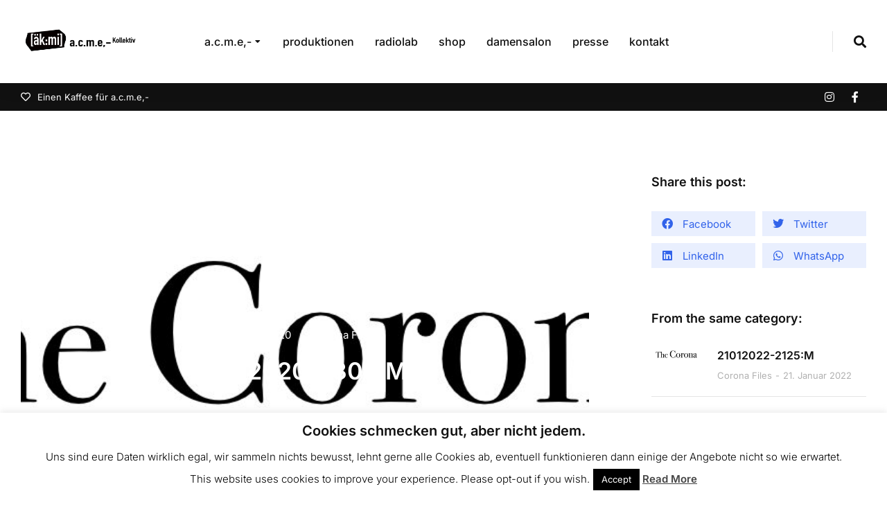

--- FILE ---
content_type: text/html; charset=UTF-8
request_url: https://www.acmeonline.org/13112020-2308m
body_size: 21337
content:
<!DOCTYPE html>
<!--[if !(IE 6) | !(IE 7) | !(IE 8)  ]><!-->
<html lang="de" class="no-js">
<!--<![endif]-->
<head>
	<meta charset="UTF-8" />
		<meta name="viewport" content="width=device-width, initial-scale=1, maximum-scale=1, user-scalable=0">
			<link rel="profile" href="https://gmpg.org/xfn/11" />
	<title>13112020-2308:M &#8211; a.c.m.e,- kollektiv</title>
<meta name='robots' content='max-image-preview:large' />
	<style>img:is([sizes="auto" i], [sizes^="auto," i]) { contain-intrinsic-size: 3000px 1500px }</style>
	<link rel="alternate" type="application/rss+xml" title="a.c.m.e,- kollektiv &raquo; Feed" href="https://www.acmeonline.org/feed" />
<link rel="alternate" type="application/rss+xml" title="a.c.m.e,- kollektiv &raquo; Kommentar-Feed" href="https://www.acmeonline.org/comments/feed" />
<script>
window._wpemojiSettings = {"baseUrl":"https:\/\/s.w.org\/images\/core\/emoji\/16.0.1\/72x72\/","ext":".png","svgUrl":"https:\/\/s.w.org\/images\/core\/emoji\/16.0.1\/svg\/","svgExt":".svg","source":{"concatemoji":"https:\/\/www.acmeonline.org\/wp-includes\/js\/wp-emoji-release.min.js?ver=6.8.3"}};
/*! This file is auto-generated */
!function(s,n){var o,i,e;function c(e){try{var t={supportTests:e,timestamp:(new Date).valueOf()};sessionStorage.setItem(o,JSON.stringify(t))}catch(e){}}function p(e,t,n){e.clearRect(0,0,e.canvas.width,e.canvas.height),e.fillText(t,0,0);var t=new Uint32Array(e.getImageData(0,0,e.canvas.width,e.canvas.height).data),a=(e.clearRect(0,0,e.canvas.width,e.canvas.height),e.fillText(n,0,0),new Uint32Array(e.getImageData(0,0,e.canvas.width,e.canvas.height).data));return t.every(function(e,t){return e===a[t]})}function u(e,t){e.clearRect(0,0,e.canvas.width,e.canvas.height),e.fillText(t,0,0);for(var n=e.getImageData(16,16,1,1),a=0;a<n.data.length;a++)if(0!==n.data[a])return!1;return!0}function f(e,t,n,a){switch(t){case"flag":return n(e,"\ud83c\udff3\ufe0f\u200d\u26a7\ufe0f","\ud83c\udff3\ufe0f\u200b\u26a7\ufe0f")?!1:!n(e,"\ud83c\udde8\ud83c\uddf6","\ud83c\udde8\u200b\ud83c\uddf6")&&!n(e,"\ud83c\udff4\udb40\udc67\udb40\udc62\udb40\udc65\udb40\udc6e\udb40\udc67\udb40\udc7f","\ud83c\udff4\u200b\udb40\udc67\u200b\udb40\udc62\u200b\udb40\udc65\u200b\udb40\udc6e\u200b\udb40\udc67\u200b\udb40\udc7f");case"emoji":return!a(e,"\ud83e\udedf")}return!1}function g(e,t,n,a){var r="undefined"!=typeof WorkerGlobalScope&&self instanceof WorkerGlobalScope?new OffscreenCanvas(300,150):s.createElement("canvas"),o=r.getContext("2d",{willReadFrequently:!0}),i=(o.textBaseline="top",o.font="600 32px Arial",{});return e.forEach(function(e){i[e]=t(o,e,n,a)}),i}function t(e){var t=s.createElement("script");t.src=e,t.defer=!0,s.head.appendChild(t)}"undefined"!=typeof Promise&&(o="wpEmojiSettingsSupports",i=["flag","emoji"],n.supports={everything:!0,everythingExceptFlag:!0},e=new Promise(function(e){s.addEventListener("DOMContentLoaded",e,{once:!0})}),new Promise(function(t){var n=function(){try{var e=JSON.parse(sessionStorage.getItem(o));if("object"==typeof e&&"number"==typeof e.timestamp&&(new Date).valueOf()<e.timestamp+604800&&"object"==typeof e.supportTests)return e.supportTests}catch(e){}return null}();if(!n){if("undefined"!=typeof Worker&&"undefined"!=typeof OffscreenCanvas&&"undefined"!=typeof URL&&URL.createObjectURL&&"undefined"!=typeof Blob)try{var e="postMessage("+g.toString()+"("+[JSON.stringify(i),f.toString(),p.toString(),u.toString()].join(",")+"));",a=new Blob([e],{type:"text/javascript"}),r=new Worker(URL.createObjectURL(a),{name:"wpTestEmojiSupports"});return void(r.onmessage=function(e){c(n=e.data),r.terminate(),t(n)})}catch(e){}c(n=g(i,f,p,u))}t(n)}).then(function(e){for(var t in e)n.supports[t]=e[t],n.supports.everything=n.supports.everything&&n.supports[t],"flag"!==t&&(n.supports.everythingExceptFlag=n.supports.everythingExceptFlag&&n.supports[t]);n.supports.everythingExceptFlag=n.supports.everythingExceptFlag&&!n.supports.flag,n.DOMReady=!1,n.readyCallback=function(){n.DOMReady=!0}}).then(function(){return e}).then(function(){var e;n.supports.everything||(n.readyCallback(),(e=n.source||{}).concatemoji?t(e.concatemoji):e.wpemoji&&e.twemoji&&(t(e.twemoji),t(e.wpemoji)))}))}((window,document),window._wpemojiSettings);
</script>
<style id='wp-emoji-styles-inline-css'>

	img.wp-smiley, img.emoji {
		display: inline !important;
		border: none !important;
		box-shadow: none !important;
		height: 1em !important;
		width: 1em !important;
		margin: 0 0.07em !important;
		vertical-align: -0.1em !important;
		background: none !important;
		padding: 0 !important;
	}
</style>
<link rel='stylesheet' id='wp-block-library-css' href='https://www.acmeonline.org/wp-includes/css/dist/block-library/style.min.css?ver=6.8.3' media='all' />
<style id='wp-block-library-theme-inline-css'>
.wp-block-audio :where(figcaption){color:#555;font-size:13px;text-align:center}.is-dark-theme .wp-block-audio :where(figcaption){color:#ffffffa6}.wp-block-audio{margin:0 0 1em}.wp-block-code{border:1px solid #ccc;border-radius:4px;font-family:Menlo,Consolas,monaco,monospace;padding:.8em 1em}.wp-block-embed :where(figcaption){color:#555;font-size:13px;text-align:center}.is-dark-theme .wp-block-embed :where(figcaption){color:#ffffffa6}.wp-block-embed{margin:0 0 1em}.blocks-gallery-caption{color:#555;font-size:13px;text-align:center}.is-dark-theme .blocks-gallery-caption{color:#ffffffa6}:root :where(.wp-block-image figcaption){color:#555;font-size:13px;text-align:center}.is-dark-theme :root :where(.wp-block-image figcaption){color:#ffffffa6}.wp-block-image{margin:0 0 1em}.wp-block-pullquote{border-bottom:4px solid;border-top:4px solid;color:currentColor;margin-bottom:1.75em}.wp-block-pullquote cite,.wp-block-pullquote footer,.wp-block-pullquote__citation{color:currentColor;font-size:.8125em;font-style:normal;text-transform:uppercase}.wp-block-quote{border-left:.25em solid;margin:0 0 1.75em;padding-left:1em}.wp-block-quote cite,.wp-block-quote footer{color:currentColor;font-size:.8125em;font-style:normal;position:relative}.wp-block-quote:where(.has-text-align-right){border-left:none;border-right:.25em solid;padding-left:0;padding-right:1em}.wp-block-quote:where(.has-text-align-center){border:none;padding-left:0}.wp-block-quote.is-large,.wp-block-quote.is-style-large,.wp-block-quote:where(.is-style-plain){border:none}.wp-block-search .wp-block-search__label{font-weight:700}.wp-block-search__button{border:1px solid #ccc;padding:.375em .625em}:where(.wp-block-group.has-background){padding:1.25em 2.375em}.wp-block-separator.has-css-opacity{opacity:.4}.wp-block-separator{border:none;border-bottom:2px solid;margin-left:auto;margin-right:auto}.wp-block-separator.has-alpha-channel-opacity{opacity:1}.wp-block-separator:not(.is-style-wide):not(.is-style-dots){width:100px}.wp-block-separator.has-background:not(.is-style-dots){border-bottom:none;height:1px}.wp-block-separator.has-background:not(.is-style-wide):not(.is-style-dots){height:2px}.wp-block-table{margin:0 0 1em}.wp-block-table td,.wp-block-table th{word-break:normal}.wp-block-table :where(figcaption){color:#555;font-size:13px;text-align:center}.is-dark-theme .wp-block-table :where(figcaption){color:#ffffffa6}.wp-block-video :where(figcaption){color:#555;font-size:13px;text-align:center}.is-dark-theme .wp-block-video :where(figcaption){color:#ffffffa6}.wp-block-video{margin:0 0 1em}:root :where(.wp-block-template-part.has-background){margin-bottom:0;margin-top:0;padding:1.25em 2.375em}
</style>
<style id='classic-theme-styles-inline-css'>
/*! This file is auto-generated */
.wp-block-button__link{color:#fff;background-color:#32373c;border-radius:9999px;box-shadow:none;text-decoration:none;padding:calc(.667em + 2px) calc(1.333em + 2px);font-size:1.125em}.wp-block-file__button{background:#32373c;color:#fff;text-decoration:none}
</style>
<style id='global-styles-inline-css'>
:root{--wp--preset--aspect-ratio--square: 1;--wp--preset--aspect-ratio--4-3: 4/3;--wp--preset--aspect-ratio--3-4: 3/4;--wp--preset--aspect-ratio--3-2: 3/2;--wp--preset--aspect-ratio--2-3: 2/3;--wp--preset--aspect-ratio--16-9: 16/9;--wp--preset--aspect-ratio--9-16: 9/16;--wp--preset--color--black: #000000;--wp--preset--color--cyan-bluish-gray: #abb8c3;--wp--preset--color--white: #FFF;--wp--preset--color--pale-pink: #f78da7;--wp--preset--color--vivid-red: #cf2e2e;--wp--preset--color--luminous-vivid-orange: #ff6900;--wp--preset--color--luminous-vivid-amber: #fcb900;--wp--preset--color--light-green-cyan: #7bdcb5;--wp--preset--color--vivid-green-cyan: #00d084;--wp--preset--color--pale-cyan-blue: #8ed1fc;--wp--preset--color--vivid-cyan-blue: #0693e3;--wp--preset--color--vivid-purple: #9b51e0;--wp--preset--color--accent: #999999;--wp--preset--color--dark-gray: #111;--wp--preset--color--light-gray: #767676;--wp--preset--gradient--vivid-cyan-blue-to-vivid-purple: linear-gradient(135deg,rgba(6,147,227,1) 0%,rgb(155,81,224) 100%);--wp--preset--gradient--light-green-cyan-to-vivid-green-cyan: linear-gradient(135deg,rgb(122,220,180) 0%,rgb(0,208,130) 100%);--wp--preset--gradient--luminous-vivid-amber-to-luminous-vivid-orange: linear-gradient(135deg,rgba(252,185,0,1) 0%,rgba(255,105,0,1) 100%);--wp--preset--gradient--luminous-vivid-orange-to-vivid-red: linear-gradient(135deg,rgba(255,105,0,1) 0%,rgb(207,46,46) 100%);--wp--preset--gradient--very-light-gray-to-cyan-bluish-gray: linear-gradient(135deg,rgb(238,238,238) 0%,rgb(169,184,195) 100%);--wp--preset--gradient--cool-to-warm-spectrum: linear-gradient(135deg,rgb(74,234,220) 0%,rgb(151,120,209) 20%,rgb(207,42,186) 40%,rgb(238,44,130) 60%,rgb(251,105,98) 80%,rgb(254,248,76) 100%);--wp--preset--gradient--blush-light-purple: linear-gradient(135deg,rgb(255,206,236) 0%,rgb(152,150,240) 100%);--wp--preset--gradient--blush-bordeaux: linear-gradient(135deg,rgb(254,205,165) 0%,rgb(254,45,45) 50%,rgb(107,0,62) 100%);--wp--preset--gradient--luminous-dusk: linear-gradient(135deg,rgb(255,203,112) 0%,rgb(199,81,192) 50%,rgb(65,88,208) 100%);--wp--preset--gradient--pale-ocean: linear-gradient(135deg,rgb(255,245,203) 0%,rgb(182,227,212) 50%,rgb(51,167,181) 100%);--wp--preset--gradient--electric-grass: linear-gradient(135deg,rgb(202,248,128) 0%,rgb(113,206,126) 100%);--wp--preset--gradient--midnight: linear-gradient(135deg,rgb(2,3,129) 0%,rgb(40,116,252) 100%);--wp--preset--font-size--small: 13px;--wp--preset--font-size--medium: 20px;--wp--preset--font-size--large: 36px;--wp--preset--font-size--x-large: 42px;--wp--preset--spacing--20: 0.44rem;--wp--preset--spacing--30: 0.67rem;--wp--preset--spacing--40: 1rem;--wp--preset--spacing--50: 1.5rem;--wp--preset--spacing--60: 2.25rem;--wp--preset--spacing--70: 3.38rem;--wp--preset--spacing--80: 5.06rem;--wp--preset--shadow--natural: 6px 6px 9px rgba(0, 0, 0, 0.2);--wp--preset--shadow--deep: 12px 12px 50px rgba(0, 0, 0, 0.4);--wp--preset--shadow--sharp: 6px 6px 0px rgba(0, 0, 0, 0.2);--wp--preset--shadow--outlined: 6px 6px 0px -3px rgba(255, 255, 255, 1), 6px 6px rgba(0, 0, 0, 1);--wp--preset--shadow--crisp: 6px 6px 0px rgba(0, 0, 0, 1);}:where(.is-layout-flex){gap: 0.5em;}:where(.is-layout-grid){gap: 0.5em;}body .is-layout-flex{display: flex;}.is-layout-flex{flex-wrap: wrap;align-items: center;}.is-layout-flex > :is(*, div){margin: 0;}body .is-layout-grid{display: grid;}.is-layout-grid > :is(*, div){margin: 0;}:where(.wp-block-columns.is-layout-flex){gap: 2em;}:where(.wp-block-columns.is-layout-grid){gap: 2em;}:where(.wp-block-post-template.is-layout-flex){gap: 1.25em;}:where(.wp-block-post-template.is-layout-grid){gap: 1.25em;}.has-black-color{color: var(--wp--preset--color--black) !important;}.has-cyan-bluish-gray-color{color: var(--wp--preset--color--cyan-bluish-gray) !important;}.has-white-color{color: var(--wp--preset--color--white) !important;}.has-pale-pink-color{color: var(--wp--preset--color--pale-pink) !important;}.has-vivid-red-color{color: var(--wp--preset--color--vivid-red) !important;}.has-luminous-vivid-orange-color{color: var(--wp--preset--color--luminous-vivid-orange) !important;}.has-luminous-vivid-amber-color{color: var(--wp--preset--color--luminous-vivid-amber) !important;}.has-light-green-cyan-color{color: var(--wp--preset--color--light-green-cyan) !important;}.has-vivid-green-cyan-color{color: var(--wp--preset--color--vivid-green-cyan) !important;}.has-pale-cyan-blue-color{color: var(--wp--preset--color--pale-cyan-blue) !important;}.has-vivid-cyan-blue-color{color: var(--wp--preset--color--vivid-cyan-blue) !important;}.has-vivid-purple-color{color: var(--wp--preset--color--vivid-purple) !important;}.has-black-background-color{background-color: var(--wp--preset--color--black) !important;}.has-cyan-bluish-gray-background-color{background-color: var(--wp--preset--color--cyan-bluish-gray) !important;}.has-white-background-color{background-color: var(--wp--preset--color--white) !important;}.has-pale-pink-background-color{background-color: var(--wp--preset--color--pale-pink) !important;}.has-vivid-red-background-color{background-color: var(--wp--preset--color--vivid-red) !important;}.has-luminous-vivid-orange-background-color{background-color: var(--wp--preset--color--luminous-vivid-orange) !important;}.has-luminous-vivid-amber-background-color{background-color: var(--wp--preset--color--luminous-vivid-amber) !important;}.has-light-green-cyan-background-color{background-color: var(--wp--preset--color--light-green-cyan) !important;}.has-vivid-green-cyan-background-color{background-color: var(--wp--preset--color--vivid-green-cyan) !important;}.has-pale-cyan-blue-background-color{background-color: var(--wp--preset--color--pale-cyan-blue) !important;}.has-vivid-cyan-blue-background-color{background-color: var(--wp--preset--color--vivid-cyan-blue) !important;}.has-vivid-purple-background-color{background-color: var(--wp--preset--color--vivid-purple) !important;}.has-black-border-color{border-color: var(--wp--preset--color--black) !important;}.has-cyan-bluish-gray-border-color{border-color: var(--wp--preset--color--cyan-bluish-gray) !important;}.has-white-border-color{border-color: var(--wp--preset--color--white) !important;}.has-pale-pink-border-color{border-color: var(--wp--preset--color--pale-pink) !important;}.has-vivid-red-border-color{border-color: var(--wp--preset--color--vivid-red) !important;}.has-luminous-vivid-orange-border-color{border-color: var(--wp--preset--color--luminous-vivid-orange) !important;}.has-luminous-vivid-amber-border-color{border-color: var(--wp--preset--color--luminous-vivid-amber) !important;}.has-light-green-cyan-border-color{border-color: var(--wp--preset--color--light-green-cyan) !important;}.has-vivid-green-cyan-border-color{border-color: var(--wp--preset--color--vivid-green-cyan) !important;}.has-pale-cyan-blue-border-color{border-color: var(--wp--preset--color--pale-cyan-blue) !important;}.has-vivid-cyan-blue-border-color{border-color: var(--wp--preset--color--vivid-cyan-blue) !important;}.has-vivid-purple-border-color{border-color: var(--wp--preset--color--vivid-purple) !important;}.has-vivid-cyan-blue-to-vivid-purple-gradient-background{background: var(--wp--preset--gradient--vivid-cyan-blue-to-vivid-purple) !important;}.has-light-green-cyan-to-vivid-green-cyan-gradient-background{background: var(--wp--preset--gradient--light-green-cyan-to-vivid-green-cyan) !important;}.has-luminous-vivid-amber-to-luminous-vivid-orange-gradient-background{background: var(--wp--preset--gradient--luminous-vivid-amber-to-luminous-vivid-orange) !important;}.has-luminous-vivid-orange-to-vivid-red-gradient-background{background: var(--wp--preset--gradient--luminous-vivid-orange-to-vivid-red) !important;}.has-very-light-gray-to-cyan-bluish-gray-gradient-background{background: var(--wp--preset--gradient--very-light-gray-to-cyan-bluish-gray) !important;}.has-cool-to-warm-spectrum-gradient-background{background: var(--wp--preset--gradient--cool-to-warm-spectrum) !important;}.has-blush-light-purple-gradient-background{background: var(--wp--preset--gradient--blush-light-purple) !important;}.has-blush-bordeaux-gradient-background{background: var(--wp--preset--gradient--blush-bordeaux) !important;}.has-luminous-dusk-gradient-background{background: var(--wp--preset--gradient--luminous-dusk) !important;}.has-pale-ocean-gradient-background{background: var(--wp--preset--gradient--pale-ocean) !important;}.has-electric-grass-gradient-background{background: var(--wp--preset--gradient--electric-grass) !important;}.has-midnight-gradient-background{background: var(--wp--preset--gradient--midnight) !important;}.has-small-font-size{font-size: var(--wp--preset--font-size--small) !important;}.has-medium-font-size{font-size: var(--wp--preset--font-size--medium) !important;}.has-large-font-size{font-size: var(--wp--preset--font-size--large) !important;}.has-x-large-font-size{font-size: var(--wp--preset--font-size--x-large) !important;}
:where(.wp-block-post-template.is-layout-flex){gap: 1.25em;}:where(.wp-block-post-template.is-layout-grid){gap: 1.25em;}
:where(.wp-block-columns.is-layout-flex){gap: 2em;}:where(.wp-block-columns.is-layout-grid){gap: 2em;}
:root :where(.wp-block-pullquote){font-size: 1.5em;line-height: 1.6;}
</style>
<link rel='stylesheet' id='cookie-law-info-css' href='https://www.acmeonline.org/wp-content/plugins/cookie-law-info/legacy/public/css/cookie-law-info-public.css?ver=3.3.1' media='all' />
<link rel='stylesheet' id='cookie-law-info-gdpr-css' href='https://www.acmeonline.org/wp-content/plugins/cookie-law-info/legacy/public/css/cookie-law-info-gdpr.css?ver=3.3.1' media='all' />
<link rel='stylesheet' id='the7-icon-box-widget-css' href='https://www.acmeonline.org/wp-content/themes/dt-the7/css/compatibility/elementor/the7-icon-box-widget.min.css?ver=12.6.0' media='all' />
<link rel='stylesheet' id='the7-vertical-menu-widget-css' href='https://www.acmeonline.org/wp-content/themes/dt-the7/css/compatibility/elementor/the7-vertical-menu-widget.min.css?ver=12.6.0' media='all' />
<link rel='stylesheet' id='e-animation-fadeInLeft-css' href='https://www.acmeonline.org/wp-content/plugins/elementor/assets/lib/animations/styles/fadeInLeft.min.css?ver=3.30.3' media='all' />
<link rel='stylesheet' id='elementor-frontend-css' href='https://www.acmeonline.org/wp-content/uploads/elementor/css/custom-frontend.min.css?ver=1753254421' media='all' />
<style id='elementor-frontend-inline-css'>
.elementor-2848 .elementor-element.elementor-element-398744c:not(.elementor-motion-effects-element-type-background) > .elementor-widget-wrap, .elementor-2848 .elementor-element.elementor-element-398744c > .elementor-widget-wrap > .elementor-motion-effects-container > .elementor-motion-effects-layer{background-image:url("https://www.acmeonline.org/wp-content/uploads/2020/03/coronafiles-e1692003939949.jpg");}
</style>
<link rel='stylesheet' id='e-popup-css' href='https://www.acmeonline.org/wp-content/plugins/pro-elements/assets/css/conditionals/popup.min.css?ver=3.30.0' media='all' />
<link rel='stylesheet' id='the7-icon-widget-css' href='https://www.acmeonline.org/wp-content/themes/dt-the7/css/compatibility/elementor/the7-icon-widget.min.css?ver=12.6.0' media='all' />
<link rel='stylesheet' id='widget-image-css' href='https://www.acmeonline.org/wp-content/plugins/elementor/assets/css/widget-image.min.css?ver=3.30.3' media='all' />
<link rel='stylesheet' id='the7_horizontal-menu-css' href='https://www.acmeonline.org/wp-content/themes/dt-the7/css/compatibility/elementor/the7-horizontal-menu-widget.min.css?ver=12.6.0' media='all' />
<link rel='stylesheet' id='widget-divider-css' href='https://www.acmeonline.org/wp-content/plugins/elementor/assets/css/widget-divider.min.css?ver=3.30.3' media='all' />
<link rel='stylesheet' id='the7-e-sticky-effect-css' href='https://www.acmeonline.org/wp-content/themes/dt-the7/css/compatibility/elementor/the7-sticky-effects.min.css?ver=12.6.0' media='all' />
<link rel='stylesheet' id='widget-heading-css' href='https://www.acmeonline.org/wp-content/plugins/elementor/assets/css/widget-heading.min.css?ver=3.30.3' media='all' />
<link rel='stylesheet' id='widget-post-info-css' href='https://www.acmeonline.org/wp-content/plugins/pro-elements/assets/css/widget-post-info.min.css?ver=3.30.0' media='all' />
<link rel='stylesheet' id='widget-icon-list-css' href='https://www.acmeonline.org/wp-content/uploads/elementor/css/custom-widget-icon-list.min.css?ver=1753254421' media='all' />
<link rel='stylesheet' id='elementor-icons-shared-0-css' href='https://www.acmeonline.org/wp-content/plugins/elementor/assets/lib/font-awesome/css/fontawesome.min.css?ver=5.15.3' media='all' />
<link rel='stylesheet' id='elementor-icons-fa-regular-css' href='https://www.acmeonline.org/wp-content/plugins/elementor/assets/lib/font-awesome/css/regular.min.css?ver=5.15.3' media='all' />
<link rel='stylesheet' id='elementor-icons-fa-solid-css' href='https://www.acmeonline.org/wp-content/plugins/elementor/assets/lib/font-awesome/css/solid.min.css?ver=5.15.3' media='all' />
<link rel='stylesheet' id='widget-spacer-css' href='https://www.acmeonline.org/wp-content/plugins/elementor/assets/css/widget-spacer.min.css?ver=3.30.3' media='all' />
<link rel='stylesheet' id='widget-share-buttons-css' href='https://www.acmeonline.org/wp-content/plugins/pro-elements/assets/css/widget-share-buttons.min.css?ver=3.30.0' media='all' />
<link rel='stylesheet' id='e-apple-webkit-css' href='https://www.acmeonline.org/wp-content/uploads/elementor/css/custom-apple-webkit.min.css?ver=1753254421' media='all' />
<link rel='stylesheet' id='elementor-icons-fa-brands-css' href='https://www.acmeonline.org/wp-content/plugins/elementor/assets/lib/font-awesome/css/brands.min.css?ver=5.15.3' media='all' />
<link rel='stylesheet' id='the7-filter-decorations-base-css' href='https://www.acmeonline.org/wp-content/themes/dt-the7/css/compatibility/elementor/the7-filter-decorations-base.min.css?ver=12.6.0' media='all' />
<link rel='stylesheet' id='the7-simple-common-css' href='https://www.acmeonline.org/wp-content/themes/dt-the7/css/compatibility/elementor/the7-simple-common.min.css?ver=12.6.0' media='all' />
<link rel='stylesheet' id='the7-elements-simple-posts-css' href='https://www.acmeonline.org/wp-content/themes/dt-the7/css/compatibility/elementor/the7-simple-posts.min.css?ver=12.6.0' media='all' />
<link rel='stylesheet' id='the7-elements-simple-posts-carousel-css' href='https://www.acmeonline.org/wp-content/themes/dt-the7/css/compatibility/elementor/the7-simple-posts-carousel.min.css?ver=12.6.0' media='all' />
<link rel='stylesheet' id='the7-carousel-navigation-css' href='https://www.acmeonline.org/wp-content/themes/dt-the7/css/compatibility/elementor/the7-carousel-navigation.min.css?ver=12.6.0' media='all' />
<link rel='stylesheet' id='elementor-icons-css' href='https://www.acmeonline.org/wp-content/plugins/elementor/assets/lib/eicons/css/elementor-icons.min.css?ver=5.43.0' media='all' />
<link rel='stylesheet' id='elementor-post-2845-css' href='https://www.acmeonline.org/wp-content/uploads/elementor/css/post-2845.css?ver=1753254422' media='all' />
<link rel='stylesheet' id='elementor-post-4761-css' href='https://www.acmeonline.org/wp-content/uploads/elementor/css/post-4761.css?ver=1753254422' media='all' />
<link rel='stylesheet' id='ssp-castos-player-css' href='https://www.acmeonline.org/wp-content/plugins/seriously-simple-podcasting/assets/css/castos-player.min.css?ver=3.10.4' media='all' />
<link rel='stylesheet' id='ssp-subscribe-buttons-css' href='https://www.acmeonline.org/wp-content/plugins/seriously-simple-podcasting/assets/css/subscribe-buttons.css?ver=3.10.4' media='all' />
<link rel='stylesheet' id='elementor-post-2900-css' href='https://www.acmeonline.org/wp-content/uploads/elementor/css/post-2900.css?ver=1753254422' media='all' />
<link rel='stylesheet' id='elementor-post-2847-css' href='https://www.acmeonline.org/wp-content/uploads/elementor/css/post-2847.css?ver=1753254422' media='all' />
<link rel='stylesheet' id='elementor-post-2848-css' href='https://www.acmeonline.org/wp-content/uploads/elementor/css/post-2848.css?ver=1753256300' media='all' />
<link rel='stylesheet' id='dt-main-css' href='https://www.acmeonline.org/wp-content/themes/dt-the7/css/main.min.css?ver=12.6.0' media='all' />
<style id='dt-main-inline-css'>
body #load {
  display: block;
  height: 100%;
  overflow: hidden;
  position: fixed;
  width: 100%;
  z-index: 9901;
  opacity: 1;
  visibility: visible;
  transition: all .35s ease-out;
}
.load-wrap {
  width: 100%;
  height: 100%;
  background-position: center center;
  background-repeat: no-repeat;
  text-align: center;
  display: -ms-flexbox;
  display: -ms-flex;
  display: flex;
  -ms-align-items: center;
  -ms-flex-align: center;
  align-items: center;
  -ms-flex-flow: column wrap;
  flex-flow: column wrap;
  -ms-flex-pack: center;
  -ms-justify-content: center;
  justify-content: center;
}
.load-wrap > svg {
  position: absolute;
  top: 50%;
  left: 50%;
  transform: translate(-50%,-50%);
}
#load {
  background: var(--the7-elementor-beautiful-loading-bg,#ffffff);
  --the7-beautiful-spinner-color2: var(--the7-beautiful-spinner-color,rgba(0,0,0,0.12));
}

</style>
<link rel='stylesheet' id='the7-custom-scrollbar-css' href='https://www.acmeonline.org/wp-content/themes/dt-the7/lib/custom-scrollbar/custom-scrollbar.min.css?ver=12.6.0' media='all' />
<link rel='stylesheet' id='the7-css-vars-css' href='https://www.acmeonline.org/wp-content/uploads/the7-css/css-vars.css?ver=f97353cfe8e1' media='all' />
<link rel='stylesheet' id='dt-custom-css' href='https://www.acmeonline.org/wp-content/uploads/the7-css/custom.css?ver=f97353cfe8e1' media='all' />
<link rel='stylesheet' id='dt-media-css' href='https://www.acmeonline.org/wp-content/uploads/the7-css/media.css?ver=f97353cfe8e1' media='all' />
<link rel='stylesheet' id='the7-mega-menu-css' href='https://www.acmeonline.org/wp-content/uploads/the7-css/mega-menu.css?ver=f97353cfe8e1' media='all' />
<link rel='stylesheet' id='style-css' href='https://www.acmeonline.org/wp-content/themes/dt-the7/style.css?ver=12.6.0' media='all' />
<link rel='stylesheet' id='the7-elementor-global-css' href='https://www.acmeonline.org/wp-content/themes/dt-the7/css/compatibility/elementor/elementor-global.min.css?ver=12.6.0' media='all' />
<link rel='stylesheet' id='eael-general-css' href='https://www.acmeonline.org/wp-content/plugins/essential-addons-for-elementor-lite/assets/front-end/css/view/general.min.css?ver=6.2.1' media='all' />
<link rel='stylesheet' id='elementor-gf-local-inter-css' href='//www.acmeonline.org/wp-content/uploads/omgf/elementor-gf-local-inter/elementor-gf-local-inter.css?ver=1661178117' media='all' />
<link rel='stylesheet' id='elementor-gf-local-nunitosans-css' href='//www.acmeonline.org/wp-content/uploads/omgf/elementor-gf-local-nunitosans/elementor-gf-local-nunitosans.css?ver=1661178117' media='all' />
<link rel='stylesheet' id='elementor-gf-local-notosans-css' href='//www.acmeonline.org/wp-content/uploads/omgf/elementor-gf-local-notosans/elementor-gf-local-notosans.css?ver=1661178117' media='all' />
<script src="https://www.acmeonline.org/wp-includes/js/jquery/jquery.min.js?ver=3.7.1" id="jquery-core-js"></script>
<script src="https://www.acmeonline.org/wp-includes/js/jquery/jquery-migrate.min.js?ver=3.4.1" id="jquery-migrate-js"></script>
<script id="cookie-law-info-js-extra">
var Cli_Data = {"nn_cookie_ids":[],"cookielist":[],"non_necessary_cookies":[],"ccpaEnabled":"","ccpaRegionBased":"","ccpaBarEnabled":"","strictlyEnabled":["necessary","obligatoire"],"ccpaType":"gdpr","js_blocking":"","custom_integration":"","triggerDomRefresh":"","secure_cookies":""};
var cli_cookiebar_settings = {"animate_speed_hide":"500","animate_speed_show":"500","background":"#fff","border":"#444","border_on":"","button_1_button_colour":"#000","button_1_button_hover":"#000000","button_1_link_colour":"#fff","button_1_as_button":"1","button_1_new_win":"","button_2_button_colour":"#333","button_2_button_hover":"#292929","button_2_link_colour":"#444","button_2_as_button":"","button_2_hidebar":"","button_3_button_colour":"#000","button_3_button_hover":"#000000","button_3_link_colour":"#fff","button_3_as_button":"1","button_3_new_win":"","button_4_button_colour":"#000","button_4_button_hover":"#000000","button_4_link_colour":"#fff","button_4_as_button":"1","button_7_button_colour":"#61a229","button_7_button_hover":"#4e8221","button_7_link_colour":"#fff","button_7_as_button":"1","button_7_new_win":"","font_family":"inherit","header_fix":"","notify_animate_hide":"1","notify_animate_show":"","notify_div_id":"#cookie-law-info-bar","notify_position_horizontal":"right","notify_position_vertical":"bottom","scroll_close":"","scroll_close_reload":"","accept_close_reload":"","reject_close_reload":"","showagain_tab":"1","showagain_background":"#fff","showagain_border":"#000","showagain_div_id":"#cookie-law-info-again","showagain_x_position":"100px","text":"#000","show_once_yn":"","show_once":"10000","logging_on":"","as_popup":"","popup_overlay":"1","bar_heading_text":"Cookies schmecken gut, aber nicht jedem. ","cookie_bar_as":"banner","popup_showagain_position":"bottom-right","widget_position":"left"};
var log_object = {"ajax_url":"https:\/\/www.acmeonline.org\/wp-admin\/admin-ajax.php"};
</script>
<script src="https://www.acmeonline.org/wp-content/plugins/cookie-law-info/legacy/public/js/cookie-law-info-public.js?ver=3.3.1" id="cookie-law-info-js"></script>
<script id="dt-above-fold-js-extra">
var dtLocal = {"themeUrl":"https:\/\/www.acmeonline.org\/wp-content\/themes\/dt-the7","passText":"Um diesen gesch\u00fctzten Eintrag anzusehen, geben Sie bitte das Passwort ein:","moreButtonText":{"loading":"Lade...","loadMore":"Mehr laden"},"postID":"2306","ajaxurl":"https:\/\/www.acmeonline.org\/wp-admin\/admin-ajax.php","REST":{"baseUrl":"https:\/\/www.acmeonline.org\/wp-json\/the7\/v1","endpoints":{"sendMail":"\/send-mail"}},"contactMessages":{"required":"One or more fields have an error. Please check and try again.","terms":"Please accept the privacy policy.","fillTheCaptchaError":"Please, fill the captcha."},"captchaSiteKey":"","ajaxNonce":"e9c98c351e","pageData":"","themeSettings":{"smoothScroll":"off","lazyLoading":false,"desktopHeader":{"height":""},"ToggleCaptionEnabled":"disabled","ToggleCaption":"Navigation","floatingHeader":{"showAfter":94,"showMenu":false,"height":64,"logo":{"showLogo":true,"html":"","url":"https:\/\/www.acmeonline.org\/"}},"topLine":{"floatingTopLine":{"logo":{"showLogo":false,"html":""}}},"mobileHeader":{"firstSwitchPoint":1150,"secondSwitchPoint":600,"firstSwitchPointHeight":60,"secondSwitchPointHeight":50,"mobileToggleCaptionEnabled":"right","mobileToggleCaption":"Menu"},"stickyMobileHeaderFirstSwitch":{"logo":{"html":""}},"stickyMobileHeaderSecondSwitch":{"logo":{"html":""}},"sidebar":{"switchPoint":992},"boxedWidth":"1280px"},"elementor":{"settings":{"container_width":1300}}};
var dtShare = {"shareButtonText":{"facebook":"Share on Facebook","twitter":"Share on X","pinterest":"Pin it","linkedin":"Share on Linkedin","whatsapp":"Share on Whatsapp"},"overlayOpacity":"90"};
</script>
<script src="https://www.acmeonline.org/wp-content/themes/dt-the7/js/above-the-fold.min.js?ver=12.6.0" id="dt-above-fold-js"></script>
<link rel="https://api.w.org/" href="https://www.acmeonline.org/wp-json/" /><link rel="alternate" title="JSON" type="application/json" href="https://www.acmeonline.org/wp-json/wp/v2/posts/2306" /><link rel="EditURI" type="application/rsd+xml" title="RSD" href="https://www.acmeonline.org/xmlrpc.php?rsd" />
<meta name="generator" content="WordPress 6.8.3" />
<meta name="generator" content="Seriously Simple Podcasting 3.10.4" />
<link rel="canonical" href="https://www.acmeonline.org/13112020-2308m" />
<link rel='shortlink' href='https://www.acmeonline.org/?p=2306' />
<link rel="alternate" title="oEmbed (JSON)" type="application/json+oembed" href="https://www.acmeonline.org/wp-json/oembed/1.0/embed?url=https%3A%2F%2Fwww.acmeonline.org%2F13112020-2308m" />
<link rel="alternate" title="oEmbed (XML)" type="text/xml+oembed" href="https://www.acmeonline.org/wp-json/oembed/1.0/embed?url=https%3A%2F%2Fwww.acmeonline.org%2F13112020-2308m&#038;format=xml" />

<link rel="alternate" type="application/rss+xml" title="Podcast RSS-Feed" href="http://feeds.feedburner.com/Acme-Radiolab" />

<meta property="og:site_name" content="a.c.m.e,- kollektiv" />
<meta property="og:title" content="13112020-2308:M" />
<meta property="og:image" content="https://www.acmeonline.org/wp-content/uploads/2020/03/coronafiles-e1692003939949.jpg" />
<meta property="og:url" content="https://www.acmeonline.org/13112020-2308m" />
<meta property="og:type" content="article" />
<meta name="generator" content="Elementor 3.30.3; settings: css_print_method-external, google_font-enabled, font_display-swap">
			<style>
				.e-con.e-parent:nth-of-type(n+4):not(.e-lazyloaded):not(.e-no-lazyload),
				.e-con.e-parent:nth-of-type(n+4):not(.e-lazyloaded):not(.e-no-lazyload) * {
					background-image: none !important;
				}
				@media screen and (max-height: 1024px) {
					.e-con.e-parent:nth-of-type(n+3):not(.e-lazyloaded):not(.e-no-lazyload),
					.e-con.e-parent:nth-of-type(n+3):not(.e-lazyloaded):not(.e-no-lazyload) * {
						background-image: none !important;
					}
				}
				@media screen and (max-height: 640px) {
					.e-con.e-parent:nth-of-type(n+2):not(.e-lazyloaded):not(.e-no-lazyload),
					.e-con.e-parent:nth-of-type(n+2):not(.e-lazyloaded):not(.e-no-lazyload) * {
						background-image: none !important;
					}
				}
			</style>
			<script type="text/javascript" id="the7-loader-script">
document.addEventListener("DOMContentLoaded", function(event) {
	var load = document.getElementById("load");
	if(!load.classList.contains('loader-removed')){
		var removeLoading = setTimeout(function() {
			load.className += " loader-removed";
		}, 300);
	}
});
</script>
		<style id='the7-custom-inline-css' type='text/css'>
.sub-nav .menu-item i.fa,
.sub-nav .menu-item i.fas,
.sub-nav .menu-item i.far,
.sub-nav .menu-item i.fab {
	text-align: center;
	width: 1.25em;
}
</style>
				<style type="text/css" id="c4wp-checkout-css">
					.woocommerce-checkout .c4wp_captcha_field {
						margin-bottom: 10px;
						margin-top: 15px;
						position: relative;
						display: inline-block;
					}
				</style>
							<style type="text/css" id="c4wp-v3-lp-form-css">
				.login #login, .login #lostpasswordform {
					min-width: 350px !important;
				}
				.wpforms-field-c4wp iframe {
					width: 100% !important;
				}
			</style>
			</head>
<body id="the7-body" class="wp-singular post-template-default single single-post postid-2306 single-format-standard wp-custom-logo wp-embed-responsive wp-theme-dt-the7 eio-default no-comments dt-responsive-on right-mobile-menu-close-icon ouside-menu-close-icon mobile-close-right-caption  fade-thin-mobile-menu-close-icon fade-medium-menu-close-icon srcset-enabled btn-flat custom-btn-color custom-btn-hover-color first-switch-logo-left first-switch-menu-right second-switch-logo-left second-switch-menu-right right-mobile-menu layzr-loading-on popup-message-style the7-ver-12.6.0 elementor-default elementor-template-full-width elementor-clear-template elementor-kit-2845 elementor-page-2848">
<!-- The7 12.6.0 -->
<div id="load" class="spinner-loader">
	<div class="load-wrap"><style type="text/css">
    [class*="the7-spinner-animate-"]{
        animation: spinner-animation 1s cubic-bezier(1,1,1,1) infinite;
        x:46.5px;
        y:40px;
        width:7px;
        height:20px;
        fill:var(--the7-beautiful-spinner-color2);
        opacity: 0.2;
    }
    .the7-spinner-animate-2{
        animation-delay: 0.083s;
    }
    .the7-spinner-animate-3{
        animation-delay: 0.166s;
    }
    .the7-spinner-animate-4{
         animation-delay: 0.25s;
    }
    .the7-spinner-animate-5{
         animation-delay: 0.33s;
    }
    .the7-spinner-animate-6{
         animation-delay: 0.416s;
    }
    .the7-spinner-animate-7{
         animation-delay: 0.5s;
    }
    .the7-spinner-animate-8{
         animation-delay: 0.58s;
    }
    .the7-spinner-animate-9{
         animation-delay: 0.666s;
    }
    .the7-spinner-animate-10{
         animation-delay: 0.75s;
    }
    .the7-spinner-animate-11{
        animation-delay: 0.83s;
    }
    .the7-spinner-animate-12{
        animation-delay: 0.916s;
    }
    @keyframes spinner-animation{
        from {
            opacity: 1;
        }
        to{
            opacity: 0;
        }
    }
</style>
<svg width="75px" height="75px" xmlns="http://www.w3.org/2000/svg" viewBox="0 0 100 100" preserveAspectRatio="xMidYMid">
	<rect class="the7-spinner-animate-1" rx="5" ry="5" transform="rotate(0 50 50) translate(0 -30)"></rect>
	<rect class="the7-spinner-animate-2" rx="5" ry="5" transform="rotate(30 50 50) translate(0 -30)"></rect>
	<rect class="the7-spinner-animate-3" rx="5" ry="5" transform="rotate(60 50 50) translate(0 -30)"></rect>
	<rect class="the7-spinner-animate-4" rx="5" ry="5" transform="rotate(90 50 50) translate(0 -30)"></rect>
	<rect class="the7-spinner-animate-5" rx="5" ry="5" transform="rotate(120 50 50) translate(0 -30)"></rect>
	<rect class="the7-spinner-animate-6" rx="5" ry="5" transform="rotate(150 50 50) translate(0 -30)"></rect>
	<rect class="the7-spinner-animate-7" rx="5" ry="5" transform="rotate(180 50 50) translate(0 -30)"></rect>
	<rect class="the7-spinner-animate-8" rx="5" ry="5" transform="rotate(210 50 50) translate(0 -30)"></rect>
	<rect class="the7-spinner-animate-9" rx="5" ry="5" transform="rotate(240 50 50) translate(0 -30)"></rect>
	<rect class="the7-spinner-animate-10" rx="5" ry="5" transform="rotate(270 50 50) translate(0 -30)"></rect>
	<rect class="the7-spinner-animate-11" rx="5" ry="5" transform="rotate(300 50 50) translate(0 -30)"></rect>
	<rect class="the7-spinner-animate-12" rx="5" ry="5" transform="rotate(330 50 50) translate(0 -30)"></rect>
</svg></div>
</div>
<div id="page" >
	<a class="skip-link screen-reader-text" href="#content">Zum Inhalt springen</a>

		<div data-elementor-type="header" data-elementor-id="2900" class="elementor elementor-2900 elementor-location-header" data-elementor-post-type="elementor_library">
					<header class="elementor-section elementor-top-section elementor-element elementor-element-115410e elementor-section-items-stretch the7-e-sticky-effect-yes the7-e-sticky-row-yes elementor-section-content-middle elementor-section-height-min-height elementor-section-boxed elementor-section-height-default" data-id="115410e" data-element_type="section" data-settings="{&quot;the7_sticky_effects&quot;:&quot;yes&quot;,&quot;the7_sticky_row&quot;:&quot;yes&quot;,&quot;the7_sticky_effects_offset&quot;:50,&quot;background_background&quot;:&quot;classic&quot;,&quot;the7_sticky_row_devices&quot;:[&quot;desktop&quot;,&quot;tablet&quot;,&quot;mobile&quot;],&quot;the7_sticky_row_offset&quot;:0,&quot;the7_sticky_effects_devices&quot;:[&quot;desktop&quot;,&quot;tablet&quot;,&quot;mobile&quot;]}">
						<div class="elementor-container elementor-column-gap-wider">
					<div class="elementor-column elementor-col-50 elementor-top-column elementor-element elementor-element-e936e02" data-id="e936e02" data-element_type="column">
			<div class="elementor-widget-wrap elementor-element-populated">
						<div class="elementor-element elementor-element-7bae980 elementor-widget__width-auto elementor-align-center elementor-widget elementor-widget-the7_icon_widget" data-id="7bae980" data-element_type="widget" data-widget_type="the7_icon_widget.default">
				<div class="elementor-widget-container">
					<div class="the7-icon-wrapper the7-elementor-widget"><a class="elementor-icon" href="#elementor-action%3Aaction%3Dpopup%3Aopen%26settings%3DeyJpZCI6IjQ3NjEiLCJ0b2dnbGUiOmZhbHNlfQ%3D%3D"><i aria-hidden="true" class="fas fa-bars"></i></a></div>				</div>
				</div>
				<div class="elementor-element elementor-element-c603717 the7-img-sticky-size-effect-yes elementor-widget__width-auto elementor-widget elementor-widget-image" data-id="c603717" data-element_type="widget" data-widget_type="image.default">
				<div class="elementor-widget-container">
																<a href="https://www.acmeonline.org">
							<img fetchpriority="high" width="2048" height="683" src="https://www.acmeonline.org/wp-content/uploads/2023/08/cropped-acmekollektiv2021-2048x683.png" class="attachment-2048x2048 size-2048x2048 wp-image-2807" alt="" srcset="https://www.acmeonline.org/wp-content/uploads/2023/08/cropped-acmekollektiv2021-2048x683.png 2048w, https://www.acmeonline.org/wp-content/uploads/2023/08/cropped-acmekollektiv2021-300x100.png 300w, https://www.acmeonline.org/wp-content/uploads/2023/08/cropped-acmekollektiv2021-1024x341.png 1024w, https://www.acmeonline.org/wp-content/uploads/2023/08/cropped-acmekollektiv2021-768x256.png 768w, https://www.acmeonline.org/wp-content/uploads/2023/08/cropped-acmekollektiv2021-1536x512.png 1536w, https://www.acmeonline.org/wp-content/uploads/2023/08/cropped-acmekollektiv2021-1568x523.png 1568w" sizes="(max-width: 2048px) 100vw, 2048px" />								</a>
															</div>
				</div>
					</div>
		</div>
				<div class="elementor-column elementor-col-50 elementor-top-column elementor-element elementor-element-fbb6302" data-id="fbb6302" data-element_type="column">
			<div class="elementor-widget-wrap elementor-element-populated">
						<div class="elementor-element elementor-element-cf5ff1f sub-icon_align-side toggle-align-justify elementor-widget__width-initial sub-menu-position-tablet-right sub-menu-position-mobile-justify toggle-align-mobile-right mob-menu-popup elementor-hidden-tablet elementor-hidden-mobile parent-item-clickable-yes decoration-align%s-left sub-menu-position-left dt-sub-menu_align-left sub-icon_position-right elementor-widget elementor-widget-the7_horizontal-menu" data-id="cf5ff1f" data-element_type="widget" data-settings="{&quot;dropdown_type&quot;:&quot;popup&quot;,&quot;parent_is_clickable&quot;:&quot;yes&quot;,&quot;dropdown&quot;:&quot;tablet&quot;}" data-widget_type="the7_horizontal-menu.default">
				<div class="elementor-widget-container">
					<div class="horizontal-menu-wrap">				<style>
					@media screen and (max-width: 1100px) {
						.elementor-widget-the7_horizontal-menu.elementor-widget {
							--menu-display: none;
							--mobile-display: inline-flex;
						}
					}
				</style>
				<a class="horizontal-menu-toggle hidden-on-load" role="button" tabindex="0" aria-label="Menu Toggle" aria-expanded="false" href="#elementor-action%3Aaction%3Dpopup%3Aopen%26settings%3DeyJpZCI6NDc2MSwidG9nZ2xlIjpmYWxzZX0%3D"><span class="right menu-toggle-icons" aria-hidden="true" role="presentation"><i class="open-button fas fa-bars" aria-hidden="true"></i><i class="icon-active fas fa-times" aria-hidden="true"></i></span></a><nav class="dt-nav-menu-horizontal--main dt-nav-menu-horizontal__container justify-content-start widget-divider-"><ul class="dt-nav-menu-horizontal d-flex flex-row justify-content-start"><li class="menu-item menu-item-type-post_type menu-item-object-page menu-item-has-children menu-item-547 first has-children depth-0"><a href='https://www.acmeonline.org/sample-page' data-level='1'><span class="item-content"><span class="menu-item-text  "><span class="menu-text">a.c.m.e,-</span></span><span class="submenu-indicator" ><i aria-hidden="true" class="desktop-menu-icon fas fa-caret-down"></i><span class="submenu-mob-indicator" ></span></span></span></a><ul class="the7-e-sub-nav horizontal-sub-nav"><li class="menu-item menu-item-type-post_type menu-item-object-page menu-item-550 first depth-1"><a href='https://www.acmeonline.org/sample-page/team-2' data-level='2'><span class="item-content"><span class="menu-item-text  "><span class="menu-text">team</span></span><span class="submenu-indicator" ><i aria-hidden="true" class="desktop-menu-icon fas fa-caret-right"></i><span class="submenu-mob-indicator" ></span></span></span></a></li> </ul></li> <li class="menu-item menu-item-type-post_type menu-item-object-page menu-item-568 depth-0"><a href='https://www.acmeonline.org/produktionen-2/theater' data-level='1'><span class="item-content"><span class="menu-item-text  "><span class="menu-text">produktionen</span></span><span class="submenu-indicator" ><i aria-hidden="true" class="desktop-menu-icon fas fa-caret-down"></i><span class="submenu-mob-indicator" ></span></span></span></a></li> <li class="menu-item menu-item-type-taxonomy menu-item-object-series menu-item-1468 depth-0"><a href='https://www.acmeonline.org/series/radiolab' data-level='1'><span class="item-content"><span class="menu-item-text  "><span class="menu-text">radiolab</span></span><span class="submenu-indicator" ><i aria-hidden="true" class="desktop-menu-icon fas fa-caret-down"></i><span class="submenu-mob-indicator" ></span></span></span></a></li> <li class="menu-item menu-item-type-custom menu-item-object-custom menu-item-597 depth-0"><a href='https://acmeprodukte.myspreadshop.at' target='_blank' data-level='1'><span class="item-content"><span class="menu-item-text  "><span class="menu-text">shop</span></span><span class="submenu-indicator" ><i aria-hidden="true" class="desktop-menu-icon fas fa-caret-down"></i><span class="submenu-mob-indicator" ></span></span></span></a></li> <li class="menu-item menu-item-type-post_type menu-item-object-page menu-item-581 depth-0"><a href='https://www.acmeonline.org/damensalon' target='_blank' data-level='1'><span class="item-content"><span class="menu-item-text  "><span class="menu-text">damensalon</span></span><span class="submenu-indicator" ><i aria-hidden="true" class="desktop-menu-icon fas fa-caret-down"></i><span class="submenu-mob-indicator" ></span></span></span></a></li> <li class="menu-item menu-item-type-post_type menu-item-object-page menu-item-583 depth-0"><a href='https://www.acmeonline.org/presse' data-level='1'><span class="item-content"><span class="menu-item-text  "><span class="menu-text">presse</span></span><span class="submenu-indicator" ><i aria-hidden="true" class="desktop-menu-icon fas fa-caret-down"></i><span class="submenu-mob-indicator" ></span></span></span></a></li> <li class="menu-item menu-item-type-post_type menu-item-object-page menu-item-2809 last depth-0"><a href='https://www.acmeonline.org/kontakt-2' data-level='1'><span class="item-content"><span class="menu-item-text  "><span class="menu-text">kontakt</span></span><span class="submenu-indicator" ><i aria-hidden="true" class="desktop-menu-icon fas fa-caret-down"></i><span class="submenu-mob-indicator" ></span></span></span></a></li> </ul></nav></div>				</div>
				</div>
				<div class="elementor-element elementor-element-13658d7 elementor-widget__width-auto elementor-hidden-tablet elementor-hidden-mobile elementor-widget-divider--view-line elementor-widget elementor-widget-divider" data-id="13658d7" data-element_type="widget" data-widget_type="divider.default">
				<div class="elementor-widget-container">
							<div class="elementor-divider">
			<span class="elementor-divider-separator">
						</span>
		</div>
						</div>
				</div>
				<div class="elementor-element elementor-element-ba8e2f9 elementor-widget__width-auto elementor-align-center elementor-widget elementor-widget-the7_icon_widget" data-id="ba8e2f9" data-element_type="widget" data-widget_type="the7_icon_widget.default">
				<div class="elementor-widget-container">
					<div class="the7-icon-wrapper the7-elementor-widget"><a class="elementor-icon" href="#elementor-action%3Aaction%3Dpopup%3Aopen%26settings%3DeyJpZCI6IjkwODMiLCJ0b2dnbGUiOmZhbHNlfQ%3D%3D"><i aria-hidden="true" class="fas fa-search"></i></a></div>				</div>
				</div>
					</div>
		</div>
					</div>
		</header>
				<section class="elementor-section elementor-top-section elementor-element elementor-element-990c08a elementor-section-height-min-height elementor-section-content-middle elementor-hidden-mobile elementor-section-boxed elementor-section-height-default elementor-section-items-middle" data-id="990c08a" data-element_type="section" data-settings="{&quot;background_background&quot;:&quot;classic&quot;}">
						<div class="elementor-container elementor-column-gap-no">
					<div class="elementor-column elementor-col-50 elementor-top-column elementor-element elementor-element-2af3c94" data-id="2af3c94" data-element_type="column">
			<div class="elementor-widget-wrap elementor-element-populated">
						<div class="elementor-element elementor-element-c4c398f icon-vertical-align-center elementor-widget__width-auto content-align-center icon-box-vertical-align-top icon-position-left elementor-widget elementor-widget-the7_icon_box_widget" data-id="c4c398f" data-element_type="widget" data-widget_type="the7_icon_box_widget.default">
				<div class="elementor-widget-container">
					
		<div class="the7-box-wrapper the7-elementor-widget the7_icon_box_widget-c4c398f">			<div class="box-content-wrapper">
									<a class="elementor-icon-div" href="http://paypal.me/coffeacme" target="_blank">						<div class="elementor-icon">
							<i aria-hidden="true" class="far fa-heart"></i>						</div>
					</a>								<div class="box-content">
																	<h4 class="box-heading">
							<a href="http://paypal.me/coffeacme" target="_blank">								Einen Kaffee für a.c.m.e,-							</a>						</h4>
										
					
				</div>
			</div>
		</div>					</div>
				</div>
					</div>
		</div>
				<div class="elementor-column elementor-col-50 elementor-top-column elementor-element elementor-element-0b5a4d9" data-id="0b5a4d9" data-element_type="column">
			<div class="elementor-widget-wrap elementor-element-populated">
						<div class="elementor-element elementor-element-e0215f5 elementor-widget__width-auto elementor-align-center elementor-widget elementor-widget-the7_icon_widget" data-id="e0215f5" data-element_type="widget" data-widget_type="the7_icon_widget.default">
				<div class="elementor-widget-container">
					<div class="the7-icon-wrapper the7-elementor-widget"><a class="elementor-icon" href="https://www.instagram.com/theateracme/" target="_blank"><i aria-hidden="true" class="fab fa-instagram"></i></a></div>				</div>
				</div>
				<div class="elementor-element elementor-element-ca8bb24 elementor-widget__width-auto elementor-align-center elementor-widget elementor-widget-the7_icon_widget" data-id="ca8bb24" data-element_type="widget" data-widget_type="the7_icon_widget.default">
				<div class="elementor-widget-container">
					<div class="the7-icon-wrapper the7-elementor-widget"><a class="elementor-icon" href="https://www.facebook.com/acmeacme/" target="_blank"><i aria-hidden="true" class="fab fa-facebook-f"></i></a></div>				</div>
				</div>
					</div>
		</div>
					</div>
		</section>
				</div>
		

<div id="main" class="sidebar-none sidebar-divider-off">

	
	<div class="main-gradient"></div>
	<div class="wf-wrap">
	<div class="wf-container-main">

	


	<div id="content" class="content" role="main">

				<div data-elementor-type="single" data-elementor-id="2848" class="elementor elementor-2848 elementor-location-single post-2306 post type-post status-publish format-standard has-post-thumbnail category-coronafiles category-355 description-off" data-elementor-post-type="elementor_library">
					<section class="elementor-section elementor-top-section elementor-element elementor-element-2b1cbaf8 elementor-section-items-stretch elementor-section-height-min-height elementor-section-content-middle elementor-section-boxed elementor-section-height-default" data-id="2b1cbaf8" data-element_type="section" data-settings="{&quot;background_background&quot;:&quot;classic&quot;}">
						<div class="elementor-container elementor-column-gap-no">
					<div class="elementor-column elementor-col-50 elementor-top-column elementor-element elementor-element-71be3635" data-id="71be3635" data-element_type="column" data-settings="{&quot;background_background&quot;:&quot;classic&quot;}">
			<div class="elementor-widget-wrap elementor-element-populated">
						<section class="elementor-section elementor-inner-section elementor-element elementor-element-a93bb59 elementor-section-height-min-height elementor-section-boxed elementor-section-height-default" data-id="a93bb59" data-element_type="section">
						<div class="elementor-container elementor-column-gap-wider">
					<div class="elementor-column elementor-col-100 elementor-inner-column elementor-element elementor-element-398744c" data-id="398744c" data-element_type="column" data-settings="{&quot;background_background&quot;:&quot;classic&quot;}">
			<div class="elementor-widget-wrap elementor-element-populated">
					<div class="elementor-background-overlay"></div>
						<div class="elementor-element elementor-element-6d20d9c elementor-widget__width-auto elementor-widget elementor-widget-post-info" data-id="6d20d9c" data-element_type="widget" data-widget_type="post-info.default">
				<div class="elementor-widget-container">
							<ul class="elementor-inline-items elementor-icon-list-items elementor-post-info">
								<li class="elementor-icon-list-item elementor-repeater-item-bb5c94e elementor-inline-item" itemprop="datePublished">
						<a href="https://www.acmeonline.org/2020/11/14">
														<span class="elementor-icon-list-text elementor-post-info__item elementor-post-info__item--type-date">
										<time>1 Nov. 2020</time>					</span>
									</a>
				</li>
				<li class="elementor-icon-list-item elementor-repeater-item-e3b0130 elementor-inline-item" itemprop="about">
													<span class="elementor-icon-list-text elementor-post-info__item elementor-post-info__item--type-terms">
										<span class="elementor-post-info__terms-list">
				<a href="https://www.acmeonline.org/category/coronafiles" class="elementor-post-info__terms-list-item">Corona Files</a>				</span>
					</span>
								</li>
				</ul>
						</div>
				</div>
				<div class="elementor-element elementor-element-9d95af6 elementor-widget elementor-widget-spacer" data-id="9d95af6" data-element_type="widget" data-widget_type="spacer.default">
				<div class="elementor-widget-container">
							<div class="elementor-spacer">
			<div class="elementor-spacer-inner"></div>
		</div>
						</div>
				</div>
				<div class="elementor-element elementor-element-86fd762 elementor-widget elementor-widget-heading" data-id="86fd762" data-element_type="widget" data-widget_type="heading.default">
				<div class="elementor-widget-container">
					<h4 class="elementor-heading-title elementor-size-default">13112020-2308:M</h4>				</div>
				</div>
				<div class="elementor-element elementor-element-4dab9fe elementor-widget elementor-widget-spacer" data-id="4dab9fe" data-element_type="widget" data-widget_type="spacer.default">
				<div class="elementor-widget-container">
							<div class="elementor-spacer">
			<div class="elementor-spacer-inner"></div>
		</div>
						</div>
				</div>
					</div>
		</div>
					</div>
		</section>
				<div class="elementor-element elementor-element-412f2f32 elementor-widget elementor-widget-theme-post-content" data-id="412f2f32" data-element_type="widget" data-widget_type="theme-post-content.default">
				<div class="elementor-widget-container">
					
<p>Morgen gibt es um 17 Uhr eine weitere Pressekonferenz, wo dann endlich wieder mal angekündigt wird, worauf wir uns einstellen können. Zumindest wurde diese Pressekonferenz nicht durch eine vorangegangene Pressekonferenz vom Seuchenquartett angekündigt. Alle fiebern (hoffentlich noch ohne Corona) auf diese PK (ich schreibe das abgekürzt, um zu zeigen, dass ich mit sowas vertraut bin und um snappy schnell zu schreiben) morgen hin. Gibt es den lokalen &#8230; , ich meine, totalen Lockdown? 24/7 Kann ich noch neue Schuhe shoppen gehen? (Brauche ich überhaupt neue Schuhe?) Kann ich noch meine Haare schneiden lassen? (Brauche ich überhaupt einen Haarschnitt? Will ich mich überhaupt jemals wieder einem Frisör ausliefern?) Ausgangssperre? Totales Berufsverbot für KünstlerInnen? Nicht mal Streams mehr? Wird Armin Wolf wieder am Küniglberg übernachten müssen? Und offensichtlich das Zünglein an der Waage: Werden die Schulen &#8211; ich sage: ENDLICH &#8211; geschlossen? </p>
				</div>
				</div>
					</div>
		</div>
				<div class="elementor-column elementor-col-50 elementor-top-column elementor-element elementor-element-936660f" data-id="936660f" data-element_type="column">
			<div class="elementor-widget-wrap elementor-element-populated">
						<div class="elementor-element elementor-element-bdc3737 elementor-widget__width-inherit elementor-widget elementor-widget-heading" data-id="bdc3737" data-element_type="widget" data-widget_type="heading.default">
				<div class="elementor-widget-container">
					<h6 class="elementor-heading-title elementor-size-default">Share this post:</h6>				</div>
				</div>
				<div class="elementor-element elementor-element-3acf1ce elementor-share-buttons--skin-flat elementor-grid-mobile-2 elementor-share-buttons--color-custom elementor-grid-2 elementor-grid-tablet-2 elementor-share-buttons--view-icon-text elementor-share-buttons--shape-square elementor-widget elementor-widget-share-buttons" data-id="3acf1ce" data-element_type="widget" data-widget_type="share-buttons.default">
				<div class="elementor-widget-container">
							<div class="elementor-grid" role="list">
								<div class="elementor-grid-item" role="listitem">
						<div class="elementor-share-btn elementor-share-btn_facebook" role="button" tabindex="0" aria-label="Share on facebook">
															<span class="elementor-share-btn__icon">
								<i class="fab fa-facebook" aria-hidden="true"></i>							</span>
																						<div class="elementor-share-btn__text">
																			<span class="elementor-share-btn__title">
										Facebook									</span>
																	</div>
													</div>
					</div>
									<div class="elementor-grid-item" role="listitem">
						<div class="elementor-share-btn elementor-share-btn_twitter" role="button" tabindex="0" aria-label="Share on twitter">
															<span class="elementor-share-btn__icon">
								<i class="fab fa-twitter" aria-hidden="true"></i>							</span>
																						<div class="elementor-share-btn__text">
																			<span class="elementor-share-btn__title">
										Twitter									</span>
																	</div>
													</div>
					</div>
									<div class="elementor-grid-item" role="listitem">
						<div class="elementor-share-btn elementor-share-btn_linkedin" role="button" tabindex="0" aria-label="Share on linkedin">
															<span class="elementor-share-btn__icon">
								<i class="fab fa-linkedin" aria-hidden="true"></i>							</span>
																						<div class="elementor-share-btn__text">
																			<span class="elementor-share-btn__title">
										LinkedIn									</span>
																	</div>
													</div>
					</div>
									<div class="elementor-grid-item" role="listitem">
						<div class="elementor-share-btn elementor-share-btn_whatsapp" role="button" tabindex="0" aria-label="Share on whatsapp">
															<span class="elementor-share-btn__icon">
								<i class="fab fa-whatsapp" aria-hidden="true"></i>							</span>
																						<div class="elementor-share-btn__text">
																			<span class="elementor-share-btn__title">
										WhatsApp									</span>
																	</div>
													</div>
					</div>
						</div>
						</div>
				</div>
				<div class="elementor-element elementor-element-7f1e767 icon-box-vertical-align-top img-align-left image-vertical-align-start preserve-img-ratio-cover slide-h-position-left elementor-widget elementor-widget-the7-elements-simple-posts" data-id="7f1e767" data-element_type="widget" data-widget_type="the7-elements-simple-posts.default">
				<div class="elementor-widget-container">
					<div class="the7-simple-widget-posts the7-elementor-widget the7-elements-simple-posts-7f1e767 jquery-filter widget-divider-on jquery-filter" data-post-limit="-1" data-pagination-mode="none" data-scroll-offset="" aria-live="assertive"><h3 class="rp-heading">From the same category:</h3>			<div class="dt-css-grid custom-pagination-handler" data-columns="{&quot;d&quot;:1,&quot;t&quot;:1,&quot;p&quot;:1,&quot;wd&quot;:&quot;&quot;}">
									<div class="wf-cell visible ">
						<article class="post visible wrapper post-2607 type-post status-publish format-standard has-post-thumbnail category-coronafiles category-355 description-off">

							<div class="post-content-wrapper">
																	<div class="the7-simple-post-thumb">
										<a class="post-thumbnail-rollover layzr-bg img-css-resize-wrapper" aria-label="Post image" href="https://www.acmeonline.org/21012022-2125m"><img width="1078" height="340" src="data:image/svg+xml,%3Csvg%20xmlns%3D&#039;http%3A%2F%2Fwww.w3.org%2F2000%2Fsvg&#039;%20viewBox%3D&#039;0%200%201078%20340&#039;%2F%3E" class="attachment-full size-full preload-me aspect lazy lazy-load" alt="" decoding="async" sizes="(max-width: 1078px) 100vw, 1078px" style="--ratio: 1078 / 340;" data-src="https://www.acmeonline.org/wp-content/uploads/2020/03/coronafiles-e1692003939949.jpg" loading="eager" data-srcset="https://www.acmeonline.org/wp-content/uploads/2020/03/coronafiles-e1692003939949.jpg 1078w, https://www.acmeonline.org/wp-content/uploads/2020/03/coronafiles-e1692003939949-300x95.jpg 300w, https://www.acmeonline.org/wp-content/uploads/2020/03/coronafiles-e1692003939949-768x242.jpg 768w, https://www.acmeonline.org/wp-content/uploads/2020/03/coronafiles-e1692003939949-1024x323.jpg 1024w, https://www.acmeonline.org/wp-content/uploads/2020/03/coronafiles-e1692003939949-1000x315.jpg 1000w" /><span class="the7-hover-icon"></span></a>									</div>
																<div class="post-entry-content">
									<h5 class="heading"><a href="https://www.acmeonline.org/21012022-2125m" rel="bookmark" title="21012022-2125:M" class="post-title">21012022-2125:M</a></h5><div class="entry-meta"><span class="meta-item category-link"><span>Corona Files</span></span><span class="meta-item data-link"><time class="entry-date updated" datetime="2022-01-21T23:01:50+02:00">21. Januar 2022</time></span></div>								</div>
							</div>
						</article>
					</div>										<div class="wf-cell visible ">
						<article class="post visible wrapper post-2589 type-post status-publish format-standard has-post-thumbnail category-coronafiles category-355 description-off">

							<div class="post-content-wrapper">
																	<div class="the7-simple-post-thumb">
										<a class="post-thumbnail-rollover layzr-bg img-css-resize-wrapper" aria-label="Post image" href="https://www.acmeonline.org/30112021-2253m"><img width="1078" height="340" src="data:image/svg+xml,%3Csvg%20xmlns%3D&#039;http%3A%2F%2Fwww.w3.org%2F2000%2Fsvg&#039;%20viewBox%3D&#039;0%200%201078%20340&#039;%2F%3E" class="attachment-full size-full preload-me aspect lazy lazy-load" alt="" decoding="async" sizes="(max-width: 1078px) 100vw, 1078px" style="--ratio: 1078 / 340;" data-src="https://www.acmeonline.org/wp-content/uploads/2020/03/coronafiles-e1692003939949.jpg" loading="eager" data-srcset="https://www.acmeonline.org/wp-content/uploads/2020/03/coronafiles-e1692003939949.jpg 1078w, https://www.acmeonline.org/wp-content/uploads/2020/03/coronafiles-e1692003939949-300x95.jpg 300w, https://www.acmeonline.org/wp-content/uploads/2020/03/coronafiles-e1692003939949-768x242.jpg 768w, https://www.acmeonline.org/wp-content/uploads/2020/03/coronafiles-e1692003939949-1024x323.jpg 1024w, https://www.acmeonline.org/wp-content/uploads/2020/03/coronafiles-e1692003939949-1000x315.jpg 1000w" /><span class="the7-hover-icon"></span></a>									</div>
																<div class="post-entry-content">
									<h5 class="heading"><a href="https://www.acmeonline.org/30112021-2253m" rel="bookmark" title="30112021-2253:M" class="post-title">30112021-2253:M</a></h5><div class="entry-meta"><span class="meta-item category-link"><span>Corona Files</span></span><span class="meta-item data-link"><time class="entry-date updated" datetime="2021-12-01T00:05:44+02:00">1. Dezember 2021</time></span></div>								</div>
							</div>
						</article>
					</div>										<div class="wf-cell visible ">
						<article class="post visible wrapper post-2588 type-post status-publish format-standard has-post-thumbnail category-coronafiles category-355 description-off">

							<div class="post-content-wrapper">
																	<div class="the7-simple-post-thumb">
										<a class="post-thumbnail-rollover layzr-bg img-css-resize-wrapper" aria-label="Post image" href="https://www.acmeonline.org/23112021-1929m"><img width="1078" height="340" src="data:image/svg+xml,%3Csvg%20xmlns%3D&#039;http%3A%2F%2Fwww.w3.org%2F2000%2Fsvg&#039;%20viewBox%3D&#039;0%200%201078%20340&#039;%2F%3E" class="attachment-full size-full preload-me aspect lazy lazy-load" alt="" decoding="async" sizes="(max-width: 1078px) 100vw, 1078px" style="--ratio: 1078 / 340;" data-src="https://www.acmeonline.org/wp-content/uploads/2020/03/coronafiles-e1692003939949.jpg" loading="eager" data-srcset="https://www.acmeonline.org/wp-content/uploads/2020/03/coronafiles-e1692003939949.jpg 1078w, https://www.acmeonline.org/wp-content/uploads/2020/03/coronafiles-e1692003939949-300x95.jpg 300w, https://www.acmeonline.org/wp-content/uploads/2020/03/coronafiles-e1692003939949-768x242.jpg 768w, https://www.acmeonline.org/wp-content/uploads/2020/03/coronafiles-e1692003939949-1024x323.jpg 1024w, https://www.acmeonline.org/wp-content/uploads/2020/03/coronafiles-e1692003939949-1000x315.jpg 1000w" /><span class="the7-hover-icon"></span></a>									</div>
																<div class="post-entry-content">
									<h5 class="heading"><a href="https://www.acmeonline.org/23112021-1929m" rel="bookmark" title="23112021-1929:M" class="post-title">23112021-1929:M</a></h5><div class="entry-meta"><span class="meta-item category-link"><span>Corona Files</span></span><span class="meta-item data-link"><time class="entry-date updated" datetime="2021-11-23T20:54:32+02:00">23. November 2021</time></span></div>								</div>
							</div>
						</article>
					</div>										<div class="wf-cell visible ">
						<article class="post visible wrapper no-img post-2587 type-post status-publish format-standard category-coronafiles category-355 description-off">

							<div class="post-content-wrapper">
																<div class="post-entry-content">
									<h5 class="heading"><a href="https://www.acmeonline.org/22112021-0035m" rel="bookmark" title="22112021-0035:M" class="post-title">22112021-0035:M</a></h5><div class="entry-meta"><span class="meta-item category-link"><span>Corona Files</span></span><span class="meta-item data-link"><time class="entry-date updated" datetime="2021-11-22T01:57:49+02:00">22. November 2021</time></span></div>								</div>
							</div>
						</article>
					</div>										<div class="wf-cell visible ">
						<article class="post visible wrapper post-2554 type-post status-publish format-standard has-post-thumbnail category-coronafiles category-355 description-off">

							<div class="post-content-wrapper">
																	<div class="the7-simple-post-thumb">
										<a class="post-thumbnail-rollover layzr-bg img-css-resize-wrapper" aria-label="Post image" href="https://www.acmeonline.org/05082021-1323m"><img width="1078" height="340" src="data:image/svg+xml,%3Csvg%20xmlns%3D&#039;http%3A%2F%2Fwww.w3.org%2F2000%2Fsvg&#039;%20viewBox%3D&#039;0%200%201078%20340&#039;%2F%3E" class="attachment-full size-full preload-me aspect lazy lazy-load" alt="" decoding="async" sizes="(max-width: 1078px) 100vw, 1078px" style="--ratio: 1078 / 340;" data-src="https://www.acmeonline.org/wp-content/uploads/2020/03/coronafiles-e1692003939949.jpg" loading="eager" data-srcset="https://www.acmeonline.org/wp-content/uploads/2020/03/coronafiles-e1692003939949.jpg 1078w, https://www.acmeonline.org/wp-content/uploads/2020/03/coronafiles-e1692003939949-300x95.jpg 300w, https://www.acmeonline.org/wp-content/uploads/2020/03/coronafiles-e1692003939949-768x242.jpg 768w, https://www.acmeonline.org/wp-content/uploads/2020/03/coronafiles-e1692003939949-1024x323.jpg 1024w, https://www.acmeonline.org/wp-content/uploads/2020/03/coronafiles-e1692003939949-1000x315.jpg 1000w" /><span class="the7-hover-icon"></span></a>									</div>
																<div class="post-entry-content">
									<h5 class="heading"><a href="https://www.acmeonline.org/05082021-1323m" rel="bookmark" title="05082021-1323:M" class="post-title">05082021-1323:M</a></h5><div class="entry-meta"><span class="meta-item category-link"><span>Corona Files</span></span><span class="meta-item data-link"><time class="entry-date updated" datetime="2021-08-05T13:40:05+02:00">5. August 2021</time></span></div>								</div>
							</div>
						</article>
					</div>										<div class="wf-cell visible ">
						<article class="post visible wrapper post-2553 type-post status-publish format-standard has-post-thumbnail category-coronafiles category-355 description-off">

							<div class="post-content-wrapper">
																	<div class="the7-simple-post-thumb">
										<a class="post-thumbnail-rollover layzr-bg img-css-resize-wrapper" aria-label="Post image" href="https://www.acmeonline.org/17072021-0046m"><img width="1078" height="340" src="data:image/svg+xml,%3Csvg%20xmlns%3D&#039;http%3A%2F%2Fwww.w3.org%2F2000%2Fsvg&#039;%20viewBox%3D&#039;0%200%201078%20340&#039;%2F%3E" class="attachment-full size-full preload-me aspect lazy lazy-load" alt="" decoding="async" sizes="(max-width: 1078px) 100vw, 1078px" style="--ratio: 1078 / 340;" data-src="https://www.acmeonline.org/wp-content/uploads/2020/03/coronafiles-e1692003939949.jpg" loading="eager" data-srcset="https://www.acmeonline.org/wp-content/uploads/2020/03/coronafiles-e1692003939949.jpg 1078w, https://www.acmeonline.org/wp-content/uploads/2020/03/coronafiles-e1692003939949-300x95.jpg 300w, https://www.acmeonline.org/wp-content/uploads/2020/03/coronafiles-e1692003939949-768x242.jpg 768w, https://www.acmeonline.org/wp-content/uploads/2020/03/coronafiles-e1692003939949-1024x323.jpg 1024w, https://www.acmeonline.org/wp-content/uploads/2020/03/coronafiles-e1692003939949-1000x315.jpg 1000w" /><span class="the7-hover-icon"></span></a>									</div>
																<div class="post-entry-content">
									<h5 class="heading"><a href="https://www.acmeonline.org/17072021-0046m" rel="bookmark" title="17072021-0046:M" class="post-title">17072021-0046:M</a></h5><div class="entry-meta"><span class="meta-item category-link"><span>Corona Files</span></span><span class="meta-item data-link"><time class="entry-date updated" datetime="2021-07-17T01:14:40+02:00">17. Juli 2021</time></span></div>								</div>
							</div>
						</article>
					</div>								</div>
		</div>				</div>
				</div>
					</div>
		</div>
					</div>
		</section>
				<section class="elementor-section elementor-top-section elementor-element elementor-element-4d1b669 elementor-section-full_width elementor-section-height-default elementor-section-height-default" data-id="4d1b669" data-element_type="section">
						<div class="elementor-container elementor-column-gap-no">
					<div class="elementor-column elementor-col-100 elementor-top-column elementor-element elementor-element-40ec85f" data-id="40ec85f" data-element_type="column">
			<div class="elementor-widget-wrap elementor-element-populated">
						<div class="elementor-element elementor-element-247daa5 elementor-widget-divider--view-line elementor-widget elementor-widget-divider" data-id="247daa5" data-element_type="widget" data-widget_type="divider.default">
				<div class="elementor-widget-container">
							<div class="elementor-divider">
			<span class="elementor-divider-separator">
						</span>
		</div>
						</div>
				</div>
					</div>
		</div>
					</div>
		</section>
				<section class="elementor-section elementor-top-section elementor-element elementor-element-04f179e elementor-section-boxed elementor-section-height-default elementor-section-height-default" data-id="04f179e" data-element_type="section">
						<div class="elementor-container elementor-column-gap-wider">
					<div class="elementor-column elementor-col-100 elementor-top-column elementor-element elementor-element-56440e1" data-id="56440e1" data-element_type="column">
			<div class="elementor-widget-wrap elementor-element-populated">
						<div class="elementor-element elementor-element-438025f elementor-widget elementor-widget-heading" data-id="438025f" data-element_type="widget" data-widget_type="heading.default">
				<div class="elementor-widget-container">
					<h4 class="elementor-heading-title elementor-size-default">More articles</h4>				</div>
				</div>
				<div class="elementor-element elementor-element-5d26f6c elementor-widget elementor-widget-spacer" data-id="5d26f6c" data-element_type="widget" data-widget_type="spacer.default">
				<div class="elementor-widget-container">
							<div class="elementor-spacer">
			<div class="elementor-spacer-inner"></div>
		</div>
						</div>
				</div>
				<div class="elementor-element elementor-element-7c9a6cc img-align-top slide-h-position-center image-vertical-align-center arrows-relative-to-image icon-box-vertical-align-top preserve-img-ratio-cover bullets-small-dot-stroke elementor-widget elementor-widget-the7-elements-simple-posts-carousel" data-id="7c9a6cc" data-element_type="widget" data-settings="{&quot;widget_columns&quot;:4,&quot;gap_between_posts&quot;:{&quot;unit&quot;:&quot;px&quot;,&quot;size&quot;:40,&quot;sizes&quot;:[]},&quot;widget_columns_tablet&quot;:3,&quot;gap_between_posts_mobile&quot;:{&quot;unit&quot;:&quot;px&quot;,&quot;size&quot;:30,&quot;sizes&quot;:[]},&quot;widget_columns_mobile&quot;:1,&quot;gap_between_posts_tablet&quot;:{&quot;unit&quot;:&quot;px&quot;,&quot;size&quot;:&quot;&quot;,&quot;sizes&quot;:[]}}" data-widget_type="the7-elements-simple-posts-carousel.default">
				<div class="elementor-widget-container">
					<div class="disable-arrows-hover-bg owl-carousel the7-elementor-widget the7-simple-widget-posts-carousel elementor-owl-carousel-call loading-effect-none classic-layout-list the7-elements-simple-posts-carousel-7c9a6cc" data-scroll-mode="1" data-auto-height="false" data-speed="600" data-autoplay="false" data-autoplay_speed=""><article class="post visible wrapper dt-owl-item-wrap post-2607 type-post status-publish format-standard has-post-thumbnail category-coronafiles category-355 description-off">
				<div class="post-content-wrapper">
											<div class="the7-simple-post-thumb">
							<a class="post-thumbnail-rollover layzr-bg img-css-resize-wrapper" aria-label="Post image" href="https://www.acmeonline.org/21012022-2125m"><img width="1078" height="340" src="data:image/svg+xml,%3Csvg%20xmlns%3D&#039;http%3A%2F%2Fwww.w3.org%2F2000%2Fsvg&#039;%20viewBox%3D&#039;0%200%201078%20340&#039;%2F%3E" class="attachment-full size-full preload-me aspect lazy lazy-load" alt="" decoding="async" sizes="(max-width: 1078px) 100vw, 1078px" style="--ratio: 1078 / 340;" data-src="https://www.acmeonline.org/wp-content/uploads/2020/03/coronafiles-e1692003939949.jpg" loading="eager" data-srcset="https://www.acmeonline.org/wp-content/uploads/2020/03/coronafiles-e1692003939949.jpg 1078w, https://www.acmeonline.org/wp-content/uploads/2020/03/coronafiles-e1692003939949-300x95.jpg 300w, https://www.acmeonline.org/wp-content/uploads/2020/03/coronafiles-e1692003939949-768x242.jpg 768w, https://www.acmeonline.org/wp-content/uploads/2020/03/coronafiles-e1692003939949-1024x323.jpg 1024w, https://www.acmeonline.org/wp-content/uploads/2020/03/coronafiles-e1692003939949-1000x315.jpg 1000w" /><span class="the7-hover-icon"><i aria-hidden="true" class="feather feather-more-horizontal"></i></span></a>						</div>
					
					<div class="post-entry-content">
						<h5 class="heading"><a href="https://www.acmeonline.org/21012022-2125m" rel="bookmark" title="21012022-2125:M" class="post-title">21012022-2125:M</a></h5><div class="entry-meta"><span class="meta-item category-link"><a href="https://www.acmeonline.org/category/coronafiles" rel="tag">Corona Files</a></span><span class="meta-item data-link"><time class="entry-date updated" datetime="2022-01-21T23:01:50+02:00">21. Januar 2022</time></span></div>					</div>
				</div>

			</article><article class="post visible wrapper dt-owl-item-wrap post-2589 type-post status-publish format-standard has-post-thumbnail category-coronafiles category-355 description-off">
				<div class="post-content-wrapper">
											<div class="the7-simple-post-thumb">
							<a class="post-thumbnail-rollover layzr-bg img-css-resize-wrapper" aria-label="Post image" href="https://www.acmeonline.org/30112021-2253m"><img width="1078" height="340" src="data:image/svg+xml,%3Csvg%20xmlns%3D&#039;http%3A%2F%2Fwww.w3.org%2F2000%2Fsvg&#039;%20viewBox%3D&#039;0%200%201078%20340&#039;%2F%3E" class="attachment-full size-full preload-me aspect lazy lazy-load" alt="" decoding="async" sizes="(max-width: 1078px) 100vw, 1078px" style="--ratio: 1078 / 340;" data-src="https://www.acmeonline.org/wp-content/uploads/2020/03/coronafiles-e1692003939949.jpg" loading="eager" data-srcset="https://www.acmeonline.org/wp-content/uploads/2020/03/coronafiles-e1692003939949.jpg 1078w, https://www.acmeonline.org/wp-content/uploads/2020/03/coronafiles-e1692003939949-300x95.jpg 300w, https://www.acmeonline.org/wp-content/uploads/2020/03/coronafiles-e1692003939949-768x242.jpg 768w, https://www.acmeonline.org/wp-content/uploads/2020/03/coronafiles-e1692003939949-1024x323.jpg 1024w, https://www.acmeonline.org/wp-content/uploads/2020/03/coronafiles-e1692003939949-1000x315.jpg 1000w" /><span class="the7-hover-icon"><i aria-hidden="true" class="feather feather-more-horizontal"></i></span></a>						</div>
					
					<div class="post-entry-content">
						<h5 class="heading"><a href="https://www.acmeonline.org/30112021-2253m" rel="bookmark" title="30112021-2253:M" class="post-title">30112021-2253:M</a></h5><div class="entry-meta"><span class="meta-item category-link"><a href="https://www.acmeonline.org/category/coronafiles" rel="tag">Corona Files</a></span><span class="meta-item data-link"><time class="entry-date updated" datetime="2021-12-01T00:05:44+02:00">1. Dezember 2021</time></span></div>					</div>
				</div>

			</article><article class="post visible wrapper dt-owl-item-wrap post-2588 type-post status-publish format-standard has-post-thumbnail category-coronafiles category-355 description-off">
				<div class="post-content-wrapper">
											<div class="the7-simple-post-thumb">
							<a class="post-thumbnail-rollover layzr-bg img-css-resize-wrapper" aria-label="Post image" href="https://www.acmeonline.org/23112021-1929m"><img width="1078" height="340" src="data:image/svg+xml,%3Csvg%20xmlns%3D&#039;http%3A%2F%2Fwww.w3.org%2F2000%2Fsvg&#039;%20viewBox%3D&#039;0%200%201078%20340&#039;%2F%3E" class="attachment-full size-full preload-me aspect lazy lazy-load" alt="" decoding="async" sizes="(max-width: 1078px) 100vw, 1078px" style="--ratio: 1078 / 340;" data-src="https://www.acmeonline.org/wp-content/uploads/2020/03/coronafiles-e1692003939949.jpg" loading="eager" data-srcset="https://www.acmeonline.org/wp-content/uploads/2020/03/coronafiles-e1692003939949.jpg 1078w, https://www.acmeonline.org/wp-content/uploads/2020/03/coronafiles-e1692003939949-300x95.jpg 300w, https://www.acmeonline.org/wp-content/uploads/2020/03/coronafiles-e1692003939949-768x242.jpg 768w, https://www.acmeonline.org/wp-content/uploads/2020/03/coronafiles-e1692003939949-1024x323.jpg 1024w, https://www.acmeonline.org/wp-content/uploads/2020/03/coronafiles-e1692003939949-1000x315.jpg 1000w" /><span class="the7-hover-icon"><i aria-hidden="true" class="feather feather-more-horizontal"></i></span></a>						</div>
					
					<div class="post-entry-content">
						<h5 class="heading"><a href="https://www.acmeonline.org/23112021-1929m" rel="bookmark" title="23112021-1929:M" class="post-title">23112021-1929:M</a></h5><div class="entry-meta"><span class="meta-item category-link"><a href="https://www.acmeonline.org/category/coronafiles" rel="tag">Corona Files</a></span><span class="meta-item data-link"><time class="entry-date updated" datetime="2021-11-23T20:54:32+02:00">23. November 2021</time></span></div>					</div>
				</div>

			</article><article class="post visible wrapper dt-owl-item-wrap no-img post-2587 type-post status-publish format-standard category-coronafiles category-355 description-off">
				<div class="post-content-wrapper">
					
					<div class="post-entry-content">
						<h5 class="heading"><a href="https://www.acmeonline.org/22112021-0035m" rel="bookmark" title="22112021-0035:M" class="post-title">22112021-0035:M</a></h5><div class="entry-meta"><span class="meta-item category-link"><a href="https://www.acmeonline.org/category/coronafiles" rel="tag">Corona Files</a></span><span class="meta-item data-link"><time class="entry-date updated" datetime="2021-11-22T01:57:49+02:00">22. November 2021</time></span></div>					</div>
				</div>

			</article><article class="post visible wrapper dt-owl-item-wrap post-2554 type-post status-publish format-standard has-post-thumbnail category-coronafiles category-355 description-off">
				<div class="post-content-wrapper">
											<div class="the7-simple-post-thumb">
							<a class="post-thumbnail-rollover layzr-bg img-css-resize-wrapper" aria-label="Post image" href="https://www.acmeonline.org/05082021-1323m"><img width="1078" height="340" src="data:image/svg+xml,%3Csvg%20xmlns%3D&#039;http%3A%2F%2Fwww.w3.org%2F2000%2Fsvg&#039;%20viewBox%3D&#039;0%200%201078%20340&#039;%2F%3E" class="attachment-full size-full preload-me aspect lazy lazy-load" alt="" decoding="async" sizes="(max-width: 1078px) 100vw, 1078px" style="--ratio: 1078 / 340;" data-src="https://www.acmeonline.org/wp-content/uploads/2020/03/coronafiles-e1692003939949.jpg" loading="eager" data-srcset="https://www.acmeonline.org/wp-content/uploads/2020/03/coronafiles-e1692003939949.jpg 1078w, https://www.acmeonline.org/wp-content/uploads/2020/03/coronafiles-e1692003939949-300x95.jpg 300w, https://www.acmeonline.org/wp-content/uploads/2020/03/coronafiles-e1692003939949-768x242.jpg 768w, https://www.acmeonline.org/wp-content/uploads/2020/03/coronafiles-e1692003939949-1024x323.jpg 1024w, https://www.acmeonline.org/wp-content/uploads/2020/03/coronafiles-e1692003939949-1000x315.jpg 1000w" /><span class="the7-hover-icon"><i aria-hidden="true" class="feather feather-more-horizontal"></i></span></a>						</div>
					
					<div class="post-entry-content">
						<h5 class="heading"><a href="https://www.acmeonline.org/05082021-1323m" rel="bookmark" title="05082021-1323:M" class="post-title">05082021-1323:M</a></h5><div class="entry-meta"><span class="meta-item category-link"><a href="https://www.acmeonline.org/category/coronafiles" rel="tag">Corona Files</a></span><span class="meta-item data-link"><time class="entry-date updated" datetime="2021-08-05T13:40:05+02:00">5. August 2021</time></span></div>					</div>
				</div>

			</article><article class="post visible wrapper dt-owl-item-wrap post-2553 type-post status-publish format-standard has-post-thumbnail category-coronafiles category-355 description-off">
				<div class="post-content-wrapper">
											<div class="the7-simple-post-thumb">
							<a class="post-thumbnail-rollover layzr-bg img-css-resize-wrapper" aria-label="Post image" href="https://www.acmeonline.org/17072021-0046m"><img width="1078" height="340" src="data:image/svg+xml,%3Csvg%20xmlns%3D&#039;http%3A%2F%2Fwww.w3.org%2F2000%2Fsvg&#039;%20viewBox%3D&#039;0%200%201078%20340&#039;%2F%3E" class="attachment-full size-full preload-me aspect lazy lazy-load" alt="" decoding="async" sizes="(max-width: 1078px) 100vw, 1078px" style="--ratio: 1078 / 340;" data-src="https://www.acmeonline.org/wp-content/uploads/2020/03/coronafiles-e1692003939949.jpg" loading="eager" data-srcset="https://www.acmeonline.org/wp-content/uploads/2020/03/coronafiles-e1692003939949.jpg 1078w, https://www.acmeonline.org/wp-content/uploads/2020/03/coronafiles-e1692003939949-300x95.jpg 300w, https://www.acmeonline.org/wp-content/uploads/2020/03/coronafiles-e1692003939949-768x242.jpg 768w, https://www.acmeonline.org/wp-content/uploads/2020/03/coronafiles-e1692003939949-1024x323.jpg 1024w, https://www.acmeonline.org/wp-content/uploads/2020/03/coronafiles-e1692003939949-1000x315.jpg 1000w" /><span class="the7-hover-icon"><i aria-hidden="true" class="feather feather-more-horizontal"></i></span></a>						</div>
					
					<div class="post-entry-content">
						<h5 class="heading"><a href="https://www.acmeonline.org/17072021-0046m" rel="bookmark" title="17072021-0046:M" class="post-title">17072021-0046:M</a></h5><div class="entry-meta"><span class="meta-item category-link"><a href="https://www.acmeonline.org/category/coronafiles" rel="tag">Corona Files</a></span><span class="meta-item data-link"><time class="entry-date updated" datetime="2021-07-17T01:14:40+02:00">17. Juli 2021</time></span></div>					</div>
				</div>

			</article><article class="post visible wrapper dt-owl-item-wrap post-2543 type-post status-publish format-standard has-post-thumbnail category-coronafiles category-355 description-off">
				<div class="post-content-wrapper">
											<div class="the7-simple-post-thumb">
							<a class="post-thumbnail-rollover layzr-bg img-css-resize-wrapper" aria-label="Post image" href="https://www.acmeonline.org/05062021-0752m"><img width="1078" height="340" src="data:image/svg+xml,%3Csvg%20xmlns%3D&#039;http%3A%2F%2Fwww.w3.org%2F2000%2Fsvg&#039;%20viewBox%3D&#039;0%200%201078%20340&#039;%2F%3E" class="attachment-full size-full preload-me aspect lazy lazy-load" alt="" decoding="async" sizes="(max-width: 1078px) 100vw, 1078px" style="--ratio: 1078 / 340;" data-src="https://www.acmeonline.org/wp-content/uploads/2020/03/coronafiles-e1692003939949.jpg" loading="eager" data-srcset="https://www.acmeonline.org/wp-content/uploads/2020/03/coronafiles-e1692003939949.jpg 1078w, https://www.acmeonline.org/wp-content/uploads/2020/03/coronafiles-e1692003939949-300x95.jpg 300w, https://www.acmeonline.org/wp-content/uploads/2020/03/coronafiles-e1692003939949-768x242.jpg 768w, https://www.acmeonline.org/wp-content/uploads/2020/03/coronafiles-e1692003939949-1024x323.jpg 1024w, https://www.acmeonline.org/wp-content/uploads/2020/03/coronafiles-e1692003939949-1000x315.jpg 1000w" /><span class="the7-hover-icon"><i aria-hidden="true" class="feather feather-more-horizontal"></i></span></a>						</div>
					
					<div class="post-entry-content">
						<h5 class="heading"><a href="https://www.acmeonline.org/05062021-0752m" rel="bookmark" title="05062021-0752:M" class="post-title">05062021-0752:M</a></h5><div class="entry-meta"><span class="meta-item category-link"><a href="https://www.acmeonline.org/category/coronafiles" rel="tag">Corona Files</a></span><span class="meta-item data-link"><time class="entry-date updated" datetime="2021-06-05T17:55:52+02:00">5. Juni 2021</time></span></div>					</div>
				</div>

			</article><article class="post visible wrapper dt-owl-item-wrap post-2507 type-post status-publish format-standard has-post-thumbnail category-coronafiles category-355 description-off">
				<div class="post-content-wrapper">
											<div class="the7-simple-post-thumb">
							<a class="post-thumbnail-rollover layzr-bg img-css-resize-wrapper" aria-label="Post image" href="https://www.acmeonline.org/05052021-0022m"><img width="1078" height="340" src="data:image/svg+xml,%3Csvg%20xmlns%3D&#039;http%3A%2F%2Fwww.w3.org%2F2000%2Fsvg&#039;%20viewBox%3D&#039;0%200%201078%20340&#039;%2F%3E" class="attachment-full size-full preload-me aspect lazy lazy-load" alt="" decoding="async" sizes="(max-width: 1078px) 100vw, 1078px" style="--ratio: 1078 / 340;" data-src="https://www.acmeonline.org/wp-content/uploads/2020/03/coronafiles-e1692003939949.jpg" loading="eager" data-srcset="https://www.acmeonline.org/wp-content/uploads/2020/03/coronafiles-e1692003939949.jpg 1078w, https://www.acmeonline.org/wp-content/uploads/2020/03/coronafiles-e1692003939949-300x95.jpg 300w, https://www.acmeonline.org/wp-content/uploads/2020/03/coronafiles-e1692003939949-768x242.jpg 768w, https://www.acmeonline.org/wp-content/uploads/2020/03/coronafiles-e1692003939949-1024x323.jpg 1024w, https://www.acmeonline.org/wp-content/uploads/2020/03/coronafiles-e1692003939949-1000x315.jpg 1000w" /><span class="the7-hover-icon"><i aria-hidden="true" class="feather feather-more-horizontal"></i></span></a>						</div>
					
					<div class="post-entry-content">
						<h5 class="heading"><a href="https://www.acmeonline.org/05052021-0022m" rel="bookmark" title="05052021-0022:M" class="post-title">05052021-0022:M</a></h5><div class="entry-meta"><span class="meta-item category-link"><a href="https://www.acmeonline.org/category/coronafiles" rel="tag">Corona Files</a></span><span class="meta-item data-link"><time class="entry-date updated" datetime="2021-05-05T00:59:54+02:00">5. Mai 2021</time></span></div>					</div>
				</div>

			</article><article class="post visible wrapper dt-owl-item-wrap post-2506 type-post status-publish format-standard has-post-thumbnail category-coronafiles category-355 description-off">
				<div class="post-content-wrapper">
											<div class="the7-simple-post-thumb">
							<a class="post-thumbnail-rollover layzr-bg img-css-resize-wrapper" aria-label="Post image" href="https://www.acmeonline.org/23042021-1753m"><img width="1078" height="340" src="data:image/svg+xml,%3Csvg%20xmlns%3D&#039;http%3A%2F%2Fwww.w3.org%2F2000%2Fsvg&#039;%20viewBox%3D&#039;0%200%201078%20340&#039;%2F%3E" class="attachment-full size-full preload-me aspect lazy lazy-load" alt="" decoding="async" sizes="(max-width: 1078px) 100vw, 1078px" style="--ratio: 1078 / 340;" data-src="https://www.acmeonline.org/wp-content/uploads/2020/03/coronafiles-e1692003939949.jpg" loading="eager" data-srcset="https://www.acmeonline.org/wp-content/uploads/2020/03/coronafiles-e1692003939949.jpg 1078w, https://www.acmeonline.org/wp-content/uploads/2020/03/coronafiles-e1692003939949-300x95.jpg 300w, https://www.acmeonline.org/wp-content/uploads/2020/03/coronafiles-e1692003939949-768x242.jpg 768w, https://www.acmeonline.org/wp-content/uploads/2020/03/coronafiles-e1692003939949-1024x323.jpg 1024w, https://www.acmeonline.org/wp-content/uploads/2020/03/coronafiles-e1692003939949-1000x315.jpg 1000w" /><span class="the7-hover-icon"><i aria-hidden="true" class="feather feather-more-horizontal"></i></span></a>						</div>
					
					<div class="post-entry-content">
						<h5 class="heading"><a href="https://www.acmeonline.org/23042021-1753m" rel="bookmark" title="23042021-1753:M" class="post-title">23042021-1753:M</a></h5><div class="entry-meta"><span class="meta-item category-link"><a href="https://www.acmeonline.org/category/coronafiles" rel="tag">Corona Files</a></span><span class="meta-item data-link"><time class="entry-date updated" datetime="2021-04-23T18:04:03+02:00">23. April 2021</time></span></div>					</div>
				</div>

			</article><article class="post visible wrapper dt-owl-item-wrap post-2505 type-post status-publish format-standard has-post-thumbnail category-coronafiles category-355 description-off">
				<div class="post-content-wrapper">
											<div class="the7-simple-post-thumb">
							<a class="post-thumbnail-rollover layzr-bg img-css-resize-wrapper" aria-label="Post image" href="https://www.acmeonline.org/23042021-1312m"><img width="1078" height="340" src="data:image/svg+xml,%3Csvg%20xmlns%3D&#039;http%3A%2F%2Fwww.w3.org%2F2000%2Fsvg&#039;%20viewBox%3D&#039;0%200%201078%20340&#039;%2F%3E" class="attachment-full size-full preload-me aspect lazy lazy-load" alt="" decoding="async" sizes="(max-width: 1078px) 100vw, 1078px" style="--ratio: 1078 / 340;" data-src="https://www.acmeonline.org/wp-content/uploads/2020/03/coronafiles-e1692003939949.jpg" loading="eager" data-srcset="https://www.acmeonline.org/wp-content/uploads/2020/03/coronafiles-e1692003939949.jpg 1078w, https://www.acmeonline.org/wp-content/uploads/2020/03/coronafiles-e1692003939949-300x95.jpg 300w, https://www.acmeonline.org/wp-content/uploads/2020/03/coronafiles-e1692003939949-768x242.jpg 768w, https://www.acmeonline.org/wp-content/uploads/2020/03/coronafiles-e1692003939949-1024x323.jpg 1024w, https://www.acmeonline.org/wp-content/uploads/2020/03/coronafiles-e1692003939949-1000x315.jpg 1000w" /><span class="the7-hover-icon"><i aria-hidden="true" class="feather feather-more-horizontal"></i></span></a>						</div>
					
					<div class="post-entry-content">
						<h5 class="heading"><a href="https://www.acmeonline.org/23042021-1312m" rel="bookmark" title="23042021-1312:M" class="post-title">23042021-1312:M</a></h5><div class="entry-meta"><span class="meta-item category-link"><a href="https://www.acmeonline.org/category/coronafiles" rel="tag">Corona Files</a></span><span class="meta-item data-link"><time class="entry-date updated" datetime="2021-04-23T17:52:50+02:00">23. April 2021</time></span></div>					</div>
				</div>

			</article><article class="post visible wrapper dt-owl-item-wrap post-2502 type-post status-publish format-standard has-post-thumbnail category-coronafiles category-355 description-off">
				<div class="post-content-wrapper">
											<div class="the7-simple-post-thumb">
							<a class="post-thumbnail-rollover layzr-bg img-css-resize-wrapper" aria-label="Post image" href="https://www.acmeonline.org/05042021-1912m"><img width="1078" height="340" src="data:image/svg+xml,%3Csvg%20xmlns%3D&#039;http%3A%2F%2Fwww.w3.org%2F2000%2Fsvg&#039;%20viewBox%3D&#039;0%200%201078%20340&#039;%2F%3E" class="attachment-full size-full preload-me aspect lazy lazy-load" alt="" decoding="async" sizes="(max-width: 1078px) 100vw, 1078px" style="--ratio: 1078 / 340;" data-src="https://www.acmeonline.org/wp-content/uploads/2020/03/coronafiles-e1692003939949.jpg" loading="eager" data-srcset="https://www.acmeonline.org/wp-content/uploads/2020/03/coronafiles-e1692003939949.jpg 1078w, https://www.acmeonline.org/wp-content/uploads/2020/03/coronafiles-e1692003939949-300x95.jpg 300w, https://www.acmeonline.org/wp-content/uploads/2020/03/coronafiles-e1692003939949-768x242.jpg 768w, https://www.acmeonline.org/wp-content/uploads/2020/03/coronafiles-e1692003939949-1024x323.jpg 1024w, https://www.acmeonline.org/wp-content/uploads/2020/03/coronafiles-e1692003939949-1000x315.jpg 1000w" /><span class="the7-hover-icon"><i aria-hidden="true" class="feather feather-more-horizontal"></i></span></a>						</div>
					
					<div class="post-entry-content">
						<h5 class="heading"><a href="https://www.acmeonline.org/05042021-1912m" rel="bookmark" title="05042021-1912:M" class="post-title">05042021-1912:M</a></h5><div class="entry-meta"><span class="meta-item category-link"><a href="https://www.acmeonline.org/category/coronafiles" rel="tag">Corona Files</a></span><span class="meta-item data-link"><time class="entry-date updated" datetime="2021-04-05T19:50:44+02:00">5. April 2021</time></span></div>					</div>
				</div>

			</article><article class="post visible wrapper dt-owl-item-wrap post-2499 type-post status-publish format-standard has-post-thumbnail category-coronafiles category-355 description-off">
				<div class="post-content-wrapper">
											<div class="the7-simple-post-thumb">
							<a class="post-thumbnail-rollover layzr-bg img-css-resize-wrapper" aria-label="Post image" href="https://www.acmeonline.org/02042021-1935m"><img width="1078" height="340" src="data:image/svg+xml,%3Csvg%20xmlns%3D&#039;http%3A%2F%2Fwww.w3.org%2F2000%2Fsvg&#039;%20viewBox%3D&#039;0%200%201078%20340&#039;%2F%3E" class="attachment-full size-full preload-me aspect lazy lazy-load" alt="" decoding="async" sizes="(max-width: 1078px) 100vw, 1078px" style="--ratio: 1078 / 340;" data-src="https://www.acmeonline.org/wp-content/uploads/2020/03/coronafiles-e1692003939949.jpg" loading="eager" data-srcset="https://www.acmeonline.org/wp-content/uploads/2020/03/coronafiles-e1692003939949.jpg 1078w, https://www.acmeonline.org/wp-content/uploads/2020/03/coronafiles-e1692003939949-300x95.jpg 300w, https://www.acmeonline.org/wp-content/uploads/2020/03/coronafiles-e1692003939949-768x242.jpg 768w, https://www.acmeonline.org/wp-content/uploads/2020/03/coronafiles-e1692003939949-1024x323.jpg 1024w, https://www.acmeonline.org/wp-content/uploads/2020/03/coronafiles-e1692003939949-1000x315.jpg 1000w" /><span class="the7-hover-icon"><i aria-hidden="true" class="feather feather-more-horizontal"></i></span></a>						</div>
					
					<div class="post-entry-content">
						<h5 class="heading"><a href="https://www.acmeonline.org/02042021-1935m" rel="bookmark" title="02042021-1935:M" class="post-title">02042021-1935:M</a></h5><div class="entry-meta"><span class="meta-item category-link"><a href="https://www.acmeonline.org/category/coronafiles" rel="tag">Corona Files</a></span><span class="meta-item data-link"><time class="entry-date updated" datetime="2021-04-02T19:46:04+02:00">2. April 2021</time></span></div>					</div>
				</div>

			</article></div><div class="owl-nav disabled"><div class="owl-prev" role="button"><i class="fas fa-chevron-left"></i></div><div class="owl-next" role="button"><i class="fas fa-chevron-right"></i></div></div>				</div>
				</div>
					</div>
		</div>
					</div>
		</section>
				</div>
		
	</div><!-- #content -->

	


			</div><!-- .wf-container -->
		</div><!-- .wf-wrap -->

	
	</div><!-- #main -->

	


	<!-- !Footer -->
	<footer id="footer" class="footer solid-bg elementor-footer">

		
			<div class="wf-wrap">
				<div class="wf-container-footer">
					<div class="wf-container">
								<div data-elementor-type="footer" data-elementor-id="2847" class="elementor elementor-2847 elementor-location-footer" data-elementor-post-type="elementor_library">
					<section class="elementor-section elementor-top-section elementor-element elementor-element-68523834 elementor-section-height-min-height elementor-section-full_width elementor-section-height-default elementor-section-items-middle" data-id="68523834" data-element_type="section" data-settings="{&quot;background_background&quot;:&quot;classic&quot;}">
							<div class="elementor-background-overlay"></div>
							<div class="elementor-container elementor-column-gap-no">
					<div class="elementor-column elementor-col-100 elementor-top-column elementor-element elementor-element-7df1c0f0" data-id="7df1c0f0" data-element_type="column">
			<div class="elementor-widget-wrap elementor-element-populated">
						<section class="elementor-section elementor-inner-section elementor-element elementor-element-bc3caa9 elementor-section-height-min-height elementor-reverse-mobile elementor-section-boxed elementor-section-height-default" data-id="bc3caa9" data-element_type="section">
						<div class="elementor-container elementor-column-gap-wider">
					<div class="elementor-column elementor-col-50 elementor-inner-column elementor-element elementor-element-d1600a3" data-id="d1600a3" data-element_type="column">
			<div class="elementor-widget-wrap elementor-element-populated">
						<div class="elementor-element elementor-element-3514acd elementor-widget__width-auto elementor-widget-tablet__width-inherit elementor-widget-mobile__width-inherit elementor-widget elementor-widget-heading" data-id="3514acd" data-element_type="widget" data-widget_type="heading.default">
				<div class="elementor-widget-container">
					<div class="elementor-heading-title elementor-size-default"><a href="https://www.acmeonline.org/datenschutz" target="_blank">© 2022 Verein Theater a.c.m.e,- All rights reserved. &gt;&gt;Datenschutzerklärung &gt;&gt; Impressum</a></div>				</div>
				</div>
					</div>
		</div>
				<div class="elementor-column elementor-col-50 elementor-inner-column elementor-element elementor-element-1c5c8ab" data-id="1c5c8ab" data-element_type="column">
			<div class="elementor-widget-wrap elementor-element-populated">
						<div class="elementor-element elementor-element-71dd431 elementor-widget__width-auto elementor-align-center elementor-widget elementor-widget-the7_icon_widget" data-id="71dd431" data-element_type="widget" data-widget_type="the7_icon_widget.default">
				<div class="elementor-widget-container">
					<div class="the7-icon-wrapper the7-elementor-widget"><a class="elementor-icon" href="https://www.instagram.com/theateracme/" target="_blank"><i aria-hidden="true" class="fab fa-instagram"></i></a></div>				</div>
				</div>
				<div class="elementor-element elementor-element-107d90a elementor-widget__width-auto elementor-align-center elementor-widget elementor-widget-the7_icon_widget" data-id="107d90a" data-element_type="widget" data-widget_type="the7_icon_widget.default">
				<div class="elementor-widget-container">
					<div class="the7-icon-wrapper the7-elementor-widget"><a class="elementor-icon" href="https://www.facebook.com/acmeacme/" target="_blank"><i aria-hidden="true" class="fab fa-facebook-f"></i></a></div>				</div>
				</div>
					</div>
		</div>
					</div>
		</section>
					</div>
		</div>
					</div>
		</section>
				</div>
							</div><!-- .wf-container -->
				</div><!-- .wf-container-footer -->
			</div><!-- .wf-wrap -->

			
	</footer><!-- #footer -->

			<a href="#" class="scroll-top scroll-top-elementor-icon ">
				<i aria-hidden="true" class="fas fa-arrow-up"></i>				<span class="screen-reader-text">Go to Top</span>
			</a>
			
</div><!-- #page -->

<script type="speculationrules">
{"prefetch":[{"source":"document","where":{"and":[{"href_matches":"\/*"},{"not":{"href_matches":["\/wp-*.php","\/wp-admin\/*","\/wp-content\/uploads\/*","\/wp-content\/*","\/wp-content\/plugins\/*","\/wp-content\/themes\/dt-the7\/*","\/*\\?(.+)"]}},{"not":{"selector_matches":"a[rel~=\"nofollow\"]"}},{"not":{"selector_matches":".no-prefetch, .no-prefetch a"}}]},"eagerness":"conservative"}]}
</script>
<!--googleoff: all--><div id="cookie-law-info-bar" data-nosnippet="true"><h5 class="cli_messagebar_head">Cookies schmecken gut, aber nicht jedem.</h5><span>Uns sind eure Daten wirklich egal, wir sammeln nichts bewusst, lehnt gerne alle Cookies ab, eventuell funktionieren dann einige der Angebote nicht so wie erwartet.<br />
This website uses cookies to improve your experience. Please opt-out if you wish.<a role='button' data-cli_action="accept" id="cookie_action_close_header" class="medium cli-plugin-button cli-plugin-main-button cookie_action_close_header cli_action_button wt-cli-accept-btn">Accept</a> <a href="http://www.acmeonline.org/datenschutz" id="CONSTANT_OPEN_URL" target="_blank" class="cli-plugin-main-link">Read More</a></span></div><div id="cookie-law-info-again" data-nosnippet="true"><span id="cookie_hdr_showagain">Privacy &amp; Cookies Policy</span></div><div class="cli-modal" data-nosnippet="true" id="cliSettingsPopup" tabindex="-1" role="dialog" aria-labelledby="cliSettingsPopup" aria-hidden="true">
  <div class="cli-modal-dialog" role="document">
	<div class="cli-modal-content cli-bar-popup">
		  <button type="button" class="cli-modal-close" id="cliModalClose">
			<svg class="" viewBox="0 0 24 24"><path d="M19 6.41l-1.41-1.41-5.59 5.59-5.59-5.59-1.41 1.41 5.59 5.59-5.59 5.59 1.41 1.41 5.59-5.59 5.59 5.59 1.41-1.41-5.59-5.59z"></path><path d="M0 0h24v24h-24z" fill="none"></path></svg>
			<span class="wt-cli-sr-only">Schließen</span>
		  </button>
		  <div class="cli-modal-body">
			<div class="cli-container-fluid cli-tab-container">
	<div class="cli-row">
		<div class="cli-col-12 cli-align-items-stretch cli-px-0">
			<div class="cli-privacy-overview">
				<h4>Privacy Overview</h4>				<div class="cli-privacy-content">
					<div class="cli-privacy-content-text">This website uses cookies to improve your experience while you navigate through the website. Out of these, the cookies that are categorized as necessary are stored on your browser as they are essential for the working of basic functionalities of the website. We also use third-party cookies that help us analyze and understand how you use this website. These cookies will be stored in your browser only with your consent. You also have the option to opt-out of these cookies. But opting out of some of these cookies may affect your browsing experience.</div>
				</div>
				<a class="cli-privacy-readmore" aria-label="Mehr anzeigen" role="button" data-readmore-text="Mehr anzeigen" data-readless-text="Weniger anzeigen"></a>			</div>
		</div>
		<div class="cli-col-12 cli-align-items-stretch cli-px-0 cli-tab-section-container">
												<div class="cli-tab-section">
						<div class="cli-tab-header">
							<a role="button" tabindex="0" class="cli-nav-link cli-settings-mobile" data-target="necessary" data-toggle="cli-toggle-tab">
								Necessary							</a>
															<div class="wt-cli-necessary-checkbox">
									<input type="checkbox" class="cli-user-preference-checkbox"  id="wt-cli-checkbox-necessary" data-id="checkbox-necessary" checked="checked"  />
									<label class="form-check-label" for="wt-cli-checkbox-necessary">Necessary</label>
								</div>
								<span class="cli-necessary-caption">immer aktiv</span>
													</div>
						<div class="cli-tab-content">
							<div class="cli-tab-pane cli-fade" data-id="necessary">
								<div class="wt-cli-cookie-description">
									Necessary cookies are absolutely essential for the website to function properly. This category only includes cookies that ensures basic functionalities and security features of the website. These cookies do not store any personal information.								</div>
							</div>
						</div>
					</div>
																	<div class="cli-tab-section">
						<div class="cli-tab-header">
							<a role="button" tabindex="0" class="cli-nav-link cli-settings-mobile" data-target="non-necessary" data-toggle="cli-toggle-tab">
								Non-necessary							</a>
															<div class="cli-switch">
									<input type="checkbox" id="wt-cli-checkbox-non-necessary" class="cli-user-preference-checkbox"  data-id="checkbox-non-necessary" checked='checked' />
									<label for="wt-cli-checkbox-non-necessary" class="cli-slider" data-cli-enable="Aktiviert" data-cli-disable="Deaktiviert"><span class="wt-cli-sr-only">Non-necessary</span></label>
								</div>
													</div>
						<div class="cli-tab-content">
							<div class="cli-tab-pane cli-fade" data-id="non-necessary">
								<div class="wt-cli-cookie-description">
									Any cookies that may not be particularly necessary for the website to function and is used specifically to collect user personal data via analytics, ads, other embedded contents are termed as non-necessary cookies. It is mandatory to procure user consent prior to running these cookies on your website.								</div>
							</div>
						</div>
					</div>
										</div>
	</div>
</div>
		  </div>
		  <div class="cli-modal-footer">
			<div class="wt-cli-element cli-container-fluid cli-tab-container">
				<div class="cli-row">
					<div class="cli-col-12 cli-align-items-stretch cli-px-0">
						<div class="cli-tab-footer wt-cli-privacy-overview-actions">
						
															<a id="wt-cli-privacy-save-btn" role="button" tabindex="0" data-cli-action="accept" class="wt-cli-privacy-btn cli_setting_save_button wt-cli-privacy-accept-btn cli-btn">SPEICHERN &amp; AKZEPTIEREN</a>
													</div>
						
					</div>
				</div>
			</div>
		</div>
	</div>
  </div>
</div>
<div class="cli-modal-backdrop cli-fade cli-settings-overlay"></div>
<div class="cli-modal-backdrop cli-fade cli-popupbar-overlay"></div>
<!--googleon: all-->		<div data-elementor-type="popup" data-elementor-id="4761" class="elementor elementor-4761 elementor-location-popup" data-elementor-settings="{&quot;entrance_animation&quot;:&quot;fadeInLeft&quot;,&quot;exit_animation&quot;:&quot;fadeInLeft&quot;,&quot;entrance_animation_duration&quot;:{&quot;unit&quot;:&quot;px&quot;,&quot;size&quot;:0.4,&quot;sizes&quot;:[]},&quot;prevent_scroll&quot;:&quot;yes&quot;,&quot;avoid_multiple_popups&quot;:&quot;yes&quot;,&quot;a11y_navigation&quot;:&quot;yes&quot;,&quot;triggers&quot;:[],&quot;timing&quot;:[]}" data-elementor-post-type="elementor_library">
					<section class="elementor-section elementor-top-section elementor-element elementor-element-4a9cc7c elementor-section-boxed elementor-section-height-default elementor-section-height-default" data-id="4a9cc7c" data-element_type="section">
						<div class="elementor-container elementor-column-gap-no">
					<div class="elementor-column elementor-col-100 elementor-top-column elementor-element elementor-element-386f72ea" data-id="386f72ea" data-element_type="column">
			<div class="elementor-widget-wrap elementor-element-populated">
						<div class="elementor-element elementor-element-2dc3288 icon-box-vertical-align-center icon-position-right icon-vertical-align-center elementor-widget__width-initial elementor-fixed content-align-left elementor-widget elementor-widget-the7_icon_box_widget" data-id="2dc3288" data-element_type="widget" data-settings="{&quot;_position&quot;:&quot;fixed&quot;}" data-widget_type="the7_icon_box_widget.default">
				<div class="elementor-widget-container">
					
		<div class="the7-box-wrapper the7-elementor-widget the7_icon_box_widget-2dc3288">			<div class="box-content-wrapper">
									<a class="elementor-icon-div" href="#elementor-action%3Aaction%3Dpopup%3Aclose%26settings%3DeyJkb19ub3Rfc2hvd19hZ2FpbiI6IiJ9">						<div class="elementor-icon">
							<i aria-hidden="true" class="fas fa-times"></i>						</div>
					</a>								<div class="box-content">
																	<h4 class="box-heading">
							<a href="#elementor-action%3Aaction%3Dpopup%3Aclose%26settings%3DeyJkb19ub3Rfc2hvd19hZ2FpbiI6IiJ9">								Menu							</a>						</h4>
										
					
				</div>
			</div>
		</div>					</div>
				</div>
				<div class="elementor-element elementor-element-a0f1620 widget-divider-yes dt-nav-menu_align-left dt-sub-menu_align-left elementor-widget elementor-widget-the7_nav-menu" data-id="a0f1620" data-element_type="widget" data-settings="{&quot;submenu_display&quot;:&quot;on_click&quot;}" data-widget_type="the7_nav-menu.default">
				<div class="elementor-widget-container">
					<nav class="dt-nav-menu--main dt-nav-menu__container dt-sub-menu-display-on_click dt-icon-align-side dt-icon-position-right dt-sub-icon-position-right dt-sub-icon-align-side first-item-border-hide"><ul class="dt-nav-menu"><li class="menu-item menu-item-type-post_type menu-item-object-page menu-item-has-children menu-item-547 first has-children depth-0"><a href='https://www.acmeonline.org/sample-page' data-level='1'><span class="item-content"><span class="menu-item-text"><span class="menu-text">a.c.m.e,-</span></span></span><span class="right next-level-button" data-icon = "fas fa-caret-up"><i aria-hidden="true" class="open-button fas fa-caret-down"></i> <i aria-hidden="true" class="icon-active fas fa-caret-up"></i></span></a><ul class="the7-e-sub-nav vertical-sub-nav hover-style-bg"><li class="menu-item menu-item-type-post_type menu-item-object-page menu-item-550 first depth-1"><a href='https://www.acmeonline.org/sample-page/team-2' data-level='2'><span class="item-content"><span class="menu-item-text"><span class="menu-text">team</span></span></span><span class="right next-level-button" data-icon = "fas fa-caret-up"><i aria-hidden="true" class="open-button fas fa-caret-down"></i> <i aria-hidden="true" class="icon-active fas fa-caret-up"></i></span></a></li> </ul></li> <li class="menu-item menu-item-type-post_type menu-item-object-page menu-item-568 depth-0"><a href='https://www.acmeonline.org/produktionen-2/theater' data-level='1'><span class="item-content"><span class="menu-item-text"><span class="menu-text">produktionen</span></span></span><span class="right next-level-button" data-icon = "fas fa-caret-up"><i aria-hidden="true" class="open-button fas fa-caret-down"></i> <i aria-hidden="true" class="icon-active fas fa-caret-up"></i></span></a></li> <li class="menu-item menu-item-type-taxonomy menu-item-object-series menu-item-1468 depth-0"><a href='https://www.acmeonline.org/series/radiolab' data-level='1'><span class="item-content"><span class="menu-item-text"><span class="menu-text">radiolab</span></span></span><span class="right next-level-button" data-icon = "fas fa-caret-up"><i aria-hidden="true" class="open-button fas fa-caret-down"></i> <i aria-hidden="true" class="icon-active fas fa-caret-up"></i></span></a></li> <li class="menu-item menu-item-type-custom menu-item-object-custom menu-item-597 depth-0"><a href='https://acmeprodukte.myspreadshop.at' target='_blank' data-level='1'><span class="item-content"><span class="menu-item-text"><span class="menu-text">shop</span></span></span><span class="right next-level-button" data-icon = "fas fa-caret-up"><i aria-hidden="true" class="open-button fas fa-caret-down"></i> <i aria-hidden="true" class="icon-active fas fa-caret-up"></i></span></a></li> <li class="menu-item menu-item-type-post_type menu-item-object-page menu-item-581 depth-0"><a href='https://www.acmeonline.org/damensalon' target='_blank' data-level='1'><span class="item-content"><span class="menu-item-text"><span class="menu-text">damensalon</span></span></span><span class="right next-level-button" data-icon = "fas fa-caret-up"><i aria-hidden="true" class="open-button fas fa-caret-down"></i> <i aria-hidden="true" class="icon-active fas fa-caret-up"></i></span></a></li> <li class="menu-item menu-item-type-post_type menu-item-object-page menu-item-583 depth-0"><a href='https://www.acmeonline.org/presse' data-level='1'><span class="item-content"><span class="menu-item-text"><span class="menu-text">presse</span></span></span><span class="right next-level-button" data-icon = "fas fa-caret-up"><i aria-hidden="true" class="open-button fas fa-caret-down"></i> <i aria-hidden="true" class="icon-active fas fa-caret-up"></i></span></a></li> <li class="menu-item menu-item-type-post_type menu-item-object-page menu-item-2809 last depth-0"><a href='https://www.acmeonline.org/kontakt-2' data-level='1'><span class="item-content"><span class="menu-item-text"><span class="menu-text">kontakt</span></span></span><span class="right next-level-button" data-icon = "fas fa-caret-up"><i aria-hidden="true" class="open-button fas fa-caret-down"></i> <i aria-hidden="true" class="icon-active fas fa-caret-up"></i></span></a></li> </ul></nav>				</div>
				</div>
					</div>
		</div>
					</div>
		</section>
				</div>
				<div data-elementor-type="popup" data-elementor-id="9083" class="elementor elementor-9083 elementor-location-popup" data-elementor-settings="{&quot;entrance_animation&quot;:&quot;fadeInDown&quot;,&quot;exit_animation&quot;:&quot;fadeInDown&quot;,&quot;entrance_animation_duration&quot;:{&quot;unit&quot;:&quot;px&quot;,&quot;size&quot;:0.3,&quot;sizes&quot;:[]},&quot;prevent_scroll&quot;:&quot;yes&quot;,&quot;avoid_multiple_popups&quot;:&quot;yes&quot;,&quot;a11y_navigation&quot;:&quot;yes&quot;,&quot;timing&quot;:[]}" data-elementor-post-type="elementor_library">
					<section class="elementor-section elementor-top-section elementor-element elementor-element-67f5e6b4 elementor-section-items-stretch elementor-section-height-min-height elementor-section-content-middle elementor-section-full_width elementor-section-height-default" data-id="67f5e6b4" data-element_type="section">
						<div class="elementor-container elementor-column-gap-wider">
					<div class="elementor-column elementor-col-100 elementor-top-column elementor-element elementor-element-2fecf93b" data-id="2fecf93b" data-element_type="column">
			<div class="elementor-widget-wrap elementor-element-populated">
						<div class="elementor-element elementor-element-de74088 elementor-widget__width-auto elementor-absolute elementor-align-center elementor-widget elementor-widget-the7_icon_widget" data-id="de74088" data-element_type="widget" data-settings="{&quot;_position&quot;:&quot;absolute&quot;}" data-widget_type="the7_icon_widget.default">
				<div class="elementor-widget-container">
					<div class="the7-icon-wrapper the7-elementor-widget"><a class="elementor-icon" href="#elementor-action%3Aaction%3Dpopup%3Aclose%26settings%3DeyJkb19ub3Rfc2hvd19hZ2FpbiI6IiJ9"><i aria-hidden="true" class="fas fa-times"></i></a></div>				</div>
				</div>
				<div class="elementor-element elementor-element-3ecc7db elementor-widget__width-initial the7-search-form-icon-position-inside elementor-widget elementor-widget-the7-search-form-widget" data-id="3ecc7db" data-element_type="widget" data-widget_type="the7-search-form-widget.default">
				<div class="elementor-widget-container">
							<form class="the7-search-form" role="search" action="https://www.acmeonline.org" method="get">
			<div class="the7-search-input__container">
				<input placeholder="Search..." class="the7-search-form__input" type="search" name="s" title="Search" value="">

													<button class="the7-clear-search" type="reset" title="Search" aria-label="Clear">

							<i aria-hidden="true" class="fas fa-times"></i>							<span class="elementor-screen-only">Clear</span>

					</button>
							</div>
									<button class="the7-search-form__submit" type="submit" title="Search" aria-label="Search">

							<i aria-hidden="true" class="fas fa-search"></i>							<span class="elementor-screen-only">Search</span>

					</button>
				
		</form>
						</div>
				</div>
					</div>
		</div>
					</div>
		</section>
				</div>
					<script>
				const lazyloadRunObserver = () => {
					const lazyloadBackgrounds = document.querySelectorAll( `.e-con.e-parent:not(.e-lazyloaded)` );
					const lazyloadBackgroundObserver = new IntersectionObserver( ( entries ) => {
						entries.forEach( ( entry ) => {
							if ( entry.isIntersecting ) {
								let lazyloadBackground = entry.target;
								if( lazyloadBackground ) {
									lazyloadBackground.classList.add( 'e-lazyloaded' );
								}
								lazyloadBackgroundObserver.unobserve( entry.target );
							}
						});
					}, { rootMargin: '200px 0px 200px 0px' } );
					lazyloadBackgrounds.forEach( ( lazyloadBackground ) => {
						lazyloadBackgroundObserver.observe( lazyloadBackground );
					} );
				};
				const events = [
					'DOMContentLoaded',
					'elementor/lazyload/observe',
				];
				events.forEach( ( event ) => {
					document.addEventListener( event, lazyloadRunObserver );
				} );
			</script>
			<link rel='stylesheet' id='elementor-post-9083-css' href='https://www.acmeonline.org/wp-content/uploads/elementor/css/post-9083.css?ver=1753254423' media='all' />
<link rel='stylesheet' id='the7-search-form-widget-css' href='https://www.acmeonline.org/wp-content/themes/dt-the7/css/compatibility/elementor/the7-search-form-widget.min.css?ver=12.6.0' media='all' />
<link rel='stylesheet' id='e-animation-fadeInDown-css' href='https://www.acmeonline.org/wp-content/plugins/elementor/assets/lib/animations/styles/fadeInDown.min.css?ver=3.30.3' media='all' />
<script src="https://www.acmeonline.org/wp-content/themes/dt-the7/js/compatibility/elementor/frontend-common.min.js?ver=12.6.0" id="the7-elementor-frontend-common-js"></script>
<script src="https://www.acmeonline.org/wp-content/themes/dt-the7/js/main.min.js?ver=12.6.0" id="dt-main-js"></script>
<script src="https://www.acmeonline.org/wp-content/plugins/elementor/assets/js/webpack.runtime.min.js?ver=3.30.3" id="elementor-webpack-runtime-js"></script>
<script src="https://www.acmeonline.org/wp-content/plugins/elementor/assets/js/frontend-modules.min.js?ver=3.30.3" id="elementor-frontend-modules-js"></script>
<script src="https://www.acmeonline.org/wp-includes/js/jquery/ui/core.min.js?ver=1.13.3" id="jquery-ui-core-js"></script>
<script id="elementor-frontend-js-before">
var elementorFrontendConfig = {"environmentMode":{"edit":false,"wpPreview":false,"isScriptDebug":false},"i18n":{"shareOnFacebook":"Auf Facebook teilen","shareOnTwitter":"Auf Twitter teilen","pinIt":"Anheften","download":"Download","downloadImage":"Bild downloaden","fullscreen":"Vollbild","zoom":"Zoom","share":"Teilen","playVideo":"Video abspielen","previous":"Zur\u00fcck","next":"Weiter","close":"Schlie\u00dfen","a11yCarouselPrevSlideMessage":"Vorheriger Slide","a11yCarouselNextSlideMessage":"N\u00e4chster Slide","a11yCarouselFirstSlideMessage":"This is the first slide","a11yCarouselLastSlideMessage":"This is the last slide","a11yCarouselPaginationBulletMessage":"Go to slide"},"is_rtl":false,"breakpoints":{"xs":0,"sm":480,"md":768,"lg":1101,"xl":1440,"xxl":1600},"responsive":{"breakpoints":{"mobile":{"label":"Mobil Hochformat","value":767,"default_value":767,"direction":"max","is_enabled":true},"mobile_extra":{"label":"Mobil Querformat","value":880,"default_value":880,"direction":"max","is_enabled":false},"tablet":{"label":"Tablet Hochformat","value":1100,"default_value":1024,"direction":"max","is_enabled":true},"tablet_extra":{"label":"Tablet Querformat","value":1200,"default_value":1200,"direction":"max","is_enabled":false},"laptop":{"label":"Laptop","value":1366,"default_value":1366,"direction":"max","is_enabled":false},"widescreen":{"label":"Breitbild","value":2400,"default_value":2400,"direction":"min","is_enabled":false}},"hasCustomBreakpoints":true},"version":"3.30.3","is_static":false,"experimentalFeatures":{"theme_builder_v2":true,"home_screen":true,"global_classes_should_enforce_capabilities":true,"cloud-library":true,"e_opt_in_v4_page":true},"urls":{"assets":"https:\/\/www.acmeonline.org\/wp-content\/plugins\/elementor\/assets\/","ajaxurl":"https:\/\/www.acmeonline.org\/wp-admin\/admin-ajax.php","uploadUrl":"https:\/\/www.acmeonline.org\/wp-content\/uploads"},"nonces":{"floatingButtonsClickTracking":"7a152f13db"},"swiperClass":"swiper","settings":{"page":[],"editorPreferences":[]},"kit":{"viewport_tablet":1100,"active_breakpoints":["viewport_mobile","viewport_tablet"],"global_image_lightbox":"yes","lightbox_enable_counter":"yes","lightbox_enable_fullscreen":"yes","lightbox_enable_zoom":"yes","lightbox_enable_share":"yes","lightbox_title_src":"title","lightbox_description_src":"description"},"post":{"id":2306,"title":"13112020-2308%3AM%20%E2%80%93%20a.c.m.e%2C-%20kollektiv","excerpt":"","featuredImage":"https:\/\/www.acmeonline.org\/wp-content\/uploads\/2020\/03\/coronafiles-e1692003939949-1024x323.jpg"}};
</script>
<script src="https://www.acmeonline.org/wp-content/plugins/elementor/assets/js/frontend.min.js?ver=3.30.3" id="elementor-frontend-js"></script>
<script src="https://www.acmeonline.org/wp-content/themes/dt-the7/js/compatibility/elementor/the7-vertical-menu.min.js?ver=12.6.0" id="the7_nav-menu-js"></script>
<script src="https://www.acmeonline.org/wp-content/themes/dt-the7/js/compatibility/elementor/the7-horizontal-menu.min.js?ver=12.6.0" id="the7_horizontal-menu-js"></script>
<script src="https://www.acmeonline.org/wp-content/themes/dt-the7/lib/jquery-sticky/jquery-sticky.min.js?ver=12.6.0" id="the7-e-sticky-js"></script>
<script src="https://www.acmeonline.org/wp-content/themes/dt-the7/js/compatibility/elementor/sticky-effects.min.js?ver=12.6.0" id="the7-e-sticky-effect-js"></script>
<script src="https://www.acmeonline.org/wp-content/themes/dt-the7/js/compatibility/elementor/the7-simple-posts.min.js?ver=12.6.0" id="the7-elements-simple-posts-js"></script>
<script src="https://www.acmeonline.org/wp-content/themes/dt-the7/js/compatibility/elementor/the7-simple-posts-carousel.min.js?ver=12.6.0" id="the7-elements-simple-posts-carousel-js"></script>
<script src="https://www.acmeonline.org/wp-content/plugins/seriously-simple-podcasting/assets/js/castos-player.min.js?ver=3.10.4" id="ssp-castos-player-js"></script>
<script src="https://www.acmeonline.org/wp-content/themes/dt-the7/lib/jquery-mousewheel/jquery-mousewheel.min.js?ver=12.6.0" id="jquery-mousewheel-js"></script>
<script src="https://www.acmeonline.org/wp-content/themes/dt-the7/lib/custom-scrollbar/custom-scrollbar.min.js?ver=12.6.0" id="the7-custom-scrollbar-js"></script>
<script id="eael-general-js-extra">
var localize = {"ajaxurl":"https:\/\/www.acmeonline.org\/wp-admin\/admin-ajax.php","nonce":"2a7c8df11d","i18n":{"added":"Added ","compare":"Compare","loading":"Loading..."},"eael_translate_text":{"required_text":"is a required field","invalid_text":"Invalid","billing_text":"Billing","shipping_text":"Shipping","fg_mfp_counter_text":"of"},"page_permalink":"https:\/\/www.acmeonline.org\/13112020-2308m","cart_redirectition":"no","cart_page_url":"","el_breakpoints":{"mobile":{"label":"Mobil Hochformat","value":767,"default_value":767,"direction":"max","is_enabled":true},"mobile_extra":{"label":"Mobil Querformat","value":880,"default_value":880,"direction":"max","is_enabled":false},"tablet":{"label":"Tablet Hochformat","value":1100,"default_value":1024,"direction":"max","is_enabled":true},"tablet_extra":{"label":"Tablet Querformat","value":1200,"default_value":1200,"direction":"max","is_enabled":false},"laptop":{"label":"Laptop","value":1366,"default_value":1366,"direction":"max","is_enabled":false},"widescreen":{"label":"Breitbild","value":2400,"default_value":2400,"direction":"min","is_enabled":false}}};
</script>
<script src="https://www.acmeonline.org/wp-content/plugins/essential-addons-for-elementor-lite/assets/front-end/js/view/general.min.js?ver=6.2.1" id="eael-general-js"></script>
<script src="https://www.acmeonline.org/wp-content/themes/dt-the7/js/compatibility/elementor/the7-search-form-widget.min.js?ver=12.6.0" id="the7-search-form-widget-js"></script>
<script src="https://www.acmeonline.org/wp-content/plugins/pro-elements/assets/js/webpack-pro.runtime.min.js?ver=3.30.0" id="elementor-pro-webpack-runtime-js"></script>
<script src="https://www.acmeonline.org/wp-includes/js/dist/hooks.min.js?ver=4d63a3d491d11ffd8ac6" id="wp-hooks-js"></script>
<script src="https://www.acmeonline.org/wp-includes/js/dist/i18n.min.js?ver=5e580eb46a90c2b997e6" id="wp-i18n-js"></script>
<script id="wp-i18n-js-after">
wp.i18n.setLocaleData( { 'text direction\u0004ltr': [ 'ltr' ] } );
</script>
<script id="elementor-pro-frontend-js-before">
var ElementorProFrontendConfig = {"ajaxurl":"https:\/\/www.acmeonline.org\/wp-admin\/admin-ajax.php","nonce":"105db5a793","urls":{"assets":"https:\/\/www.acmeonline.org\/wp-content\/plugins\/pro-elements\/assets\/","rest":"https:\/\/www.acmeonline.org\/wp-json\/"},"settings":{"lazy_load_background_images":true},"popup":{"hasPopUps":true},"shareButtonsNetworks":{"facebook":{"title":"Facebook","has_counter":true},"twitter":{"title":"Twitter"},"linkedin":{"title":"LinkedIn","has_counter":true},"pinterest":{"title":"Pinterest","has_counter":true},"reddit":{"title":"Reddit","has_counter":true},"vk":{"title":"VK","has_counter":true},"odnoklassniki":{"title":"OK","has_counter":true},"tumblr":{"title":"Tumblr"},"digg":{"title":"Digg"},"skype":{"title":"Skype"},"stumbleupon":{"title":"StumbleUpon","has_counter":true},"mix":{"title":"Mix"},"telegram":{"title":"Telegram"},"pocket":{"title":"Pocket","has_counter":true},"xing":{"title":"XING","has_counter":true},"whatsapp":{"title":"WhatsApp"},"email":{"title":"Email"},"print":{"title":"Print"},"x-twitter":{"title":"X"},"threads":{"title":"Threads"}},"facebook_sdk":{"lang":"de_DE","app_id":""},"lottie":{"defaultAnimationUrl":"https:\/\/www.acmeonline.org\/wp-content\/plugins\/pro-elements\/modules\/lottie\/assets\/animations\/default.json"}};
</script>
<script src="https://www.acmeonline.org/wp-content/plugins/pro-elements/assets/js/frontend.min.js?ver=3.30.0" id="elementor-pro-frontend-js"></script>
<script src="https://www.acmeonline.org/wp-content/plugins/pro-elements/assets/js/elements-handlers.min.js?ver=3.30.0" id="pro-elements-handlers-js"></script>

<div class="pswp" tabindex="-1" role="dialog" aria-hidden="true">
	<div class="pswp__bg"></div>
	<div class="pswp__scroll-wrap">
		<div class="pswp__container">
			<div class="pswp__item"></div>
			<div class="pswp__item"></div>
			<div class="pswp__item"></div>
		</div>
		<div class="pswp__ui pswp__ui--hidden">
			<div class="pswp__top-bar">
				<div class="pswp__counter"></div>
				<button class="pswp__button pswp__button--close" title="Close (Esc)" aria-label="Close (Esc)"></button>
				<button class="pswp__button pswp__button--share" title="Share" aria-label="Share"></button>
				<button class="pswp__button pswp__button--fs" title="Toggle fullscreen" aria-label="Toggle fullscreen"></button>
				<button class="pswp__button pswp__button--zoom" title="Zoom in/out" aria-label="Zoom in/out"></button>
				<div class="pswp__preloader">
					<div class="pswp__preloader__icn">
						<div class="pswp__preloader__cut">
							<div class="pswp__preloader__donut"></div>
						</div>
					</div>
				</div>
			</div>
			<div class="pswp__share-modal pswp__share-modal--hidden pswp__single-tap">
				<div class="pswp__share-tooltip"></div> 
			</div>
			<button class="pswp__button pswp__button--arrow--left" title="Previous (arrow left)" aria-label="Previous (arrow left)">
			</button>
			<button class="pswp__button pswp__button--arrow--right" title="Next (arrow right)" aria-label="Next (arrow right)">
			</button>
			<div class="pswp__caption">
				<div class="pswp__caption__center"></div>
			</div>
		</div>
	</div>
</div>
</body>
</html>


--- FILE ---
content_type: text/css
request_url: https://www.acmeonline.org/wp-content/uploads/elementor/css/post-4761.css?ver=1753254422
body_size: 1969
content:
.elementor-4761 .elementor-element.elementor-element-2dc3288 .box-content{align-items:flex-start;text-align:left;}.elementor-4761 .elementor-element.elementor-element-2dc3288 .the7-box-wrapper{min-height:60px;align-items:center;align-content:center;padding:10px 20px 10px 20px;background:var( --e-global-color-el_color_7_6 );}.elementor-4761 .elementor-element.elementor-element-2dc3288 .box-content-wrapper{flex-flow:row nowrap;}.elementor-4761 .elementor-element.elementor-element-2dc3288 .elementor-icon-div{align-self:center;}.elementor-4761 .elementor-element.elementor-element-2dc3288 .elementor-icon{font-size:16px;}.elementor-4761 .elementor-element.elementor-element-2dc3288 .elementor-icon-div .elementor-icon{padding:0em;}.elementor-4761 .elementor-element.elementor-element-2dc3288 .elementor-icon-div i{color:var( --e-global-color-el_color_7_2 );}.elementor-4761 .elementor-element.elementor-element-2dc3288 .elementor-icon-div svg{fill:var( --e-global-color-el_color_7_2 );color:var( --e-global-color-el_color_7_2 );}.elementor-4761 .elementor-element.elementor-element-2dc3288 .elementor-icon-div:hover i, .elementor-4761 .elementor-element.elementor-element-2dc3288 a.the7-box-wrapper:hover .elementor-icon-div i{color:var( --e-global-color-el_color_1 );}.elementor-4761 .elementor-element.elementor-element-2dc3288 .elementor-icon-div:hover svg, .elementor-4761 .elementor-element.elementor-element-2dc3288 a.the7-box-wrapper:hover .elementor-icon-div svg{fill:var( --e-global-color-el_color_1 );color:var( --e-global-color-el_color_1 );}.elementor-4761 .elementor-element.elementor-element-2dc3288{--icon-spacing:20px;width:var( --container-widget-width, 400px );max-width:400px;--container-widget-width:400px;--container-widget-flex-grow:0;top:0px;}.elementor-4761 .elementor-element.elementor-element-2dc3288 .the7-box-wrapper .box-heading, .elementor-4761 .elementor-element.elementor-element-2dc3288 .the7-box-wrapper .box-heading a{font-family:var( --e-global-typography-el_title_7-font-family ), Sans-serif;font-size:var( --e-global-typography-el_title_7-font-size );font-weight:var( --e-global-typography-el_title_7-font-weight );line-height:var( --e-global-typography-el_title_7-line-height );color:var( --e-global-color-el_color_7_2 );}.elementor-4761 .elementor-element.elementor-element-2dc3288 .box-description{margin-top:10px;}.elementor-4761 .elementor-element.elementor-element-2dc3288 > .elementor-widget-container{margin:0px 0px 0px 0px;}body:not(.rtl) .elementor-4761 .elementor-element.elementor-element-2dc3288{left:0px;}body.rtl .elementor-4761 .elementor-element.elementor-element-2dc3288{right:0px;}.elementor-4761 .elementor-element.elementor-element-a0f1620 li > a .item-content > i, .elementor-4761 .elementor-element.elementor-element-a0f1620 li > a .item-content > img, .elementor-4761 .elementor-element.elementor-element-a0f1620 li > a .item-content > svg{display:flex;}.elementor-4761 .elementor-element.elementor-element-a0f1620 .dt-nav-menu > li:not(:last-child){padding-bottom:calc(0px);margin-bottom:0;}.elementor-4761 .elementor-element.elementor-element-a0f1620.widget-divider-yes .dt-nav-menu > li:first-child{padding-top:calc(0px/2);}.elementor-4761 .elementor-element.elementor-element-a0f1620.widget-divider-yes .dt-nav-menu > li:last-child{padding-bottom:calc(0px/2);}.elementor-4761 .elementor-element.elementor-element-a0f1620 .dt-nav-menu{--grid-row-gap:0px;--icon-size:16px;--icon-spacing:10px;}.elementor-4761 .elementor-element.elementor-element-a0f1620.widget-divider-yes .dt-nav-menu > li:after{border-bottom-style:solid;}.elementor-4761 .elementor-element.elementor-element-a0f1620.widget-divider-yes .dt-nav-menu > li:first-child:before{border-top-style:solid;}.elementor-4761 .elementor-element.elementor-element-a0f1620 .first-item-border-hide .dt-nav-menu > li:first-child:before{border-top-style:none;}.elementor-4761 .elementor-element.elementor-element-a0f1620.widget-divider-yes .first-item-border-hide .dt-nav-menu > li:first-child{padding-top:0;}.elementor-4761 .elementor-element.elementor-element-a0f1620.widget-divider-yes .last-item-border-hide .dt-nav-menu > li:last-child:after{border-bottom-style:none;}.elementor-4761 .elementor-element.elementor-element-a0f1620.widget-divider-yes .last-item-border-hide .dt-nav-menu > li:last-child{padding-bottom:0;}.elementor-4761 .elementor-element.elementor-element-a0f1620.widget-divider-yes{--divider-width:1px;}.elementor-4761 .elementor-element.elementor-element-a0f1620 .dt-nav-menu > li > a{justify-content:flex-start;align-items:flex-start;text-align:left;--menu-position:flex-start;padding:20px 20px 20px 20px;color:var( --e-global-color-el_color_7 );}.elementor-4761 .elementor-element.elementor-element-a0f1620.dt-nav-menu_align-center .dt-icon-align-side .dt-nav-menu > li > a .item-content{padding:0 var(--icon-size);} .elementor-4761 .elementor-element.elementor-element-a0f1620.dt-nav-menu_align-left .dt-icon-position-left.dt-icon-align-side .dt-nav-menu > li > a .item-content{margin:0 0 0 var(--icon-spacing);padding:0 0 0 var(--icon-size);} .elementor-4761 .elementor-element.elementor-element-a0f1620.dt-nav-menu_align-right .dt-icon-position-left.dt-icon-align-side .dt-nav-menu > li > a .item-content{margin:0 0 0 var(--icon-spacing);padding:0 0 0 var(--icon-size);} .elementor-4761 .elementor-element.elementor-element-a0f1620.dt-nav-menu_align-left .dt-icon-position-right.dt-icon-align-side .dt-nav-menu > li > a .item-content{margin:0 var(--icon-spacing) 0 0;padding:0 var(--icon-size) 0 0;} .elementor-4761 .elementor-element.elementor-element-a0f1620.dt-nav-menu_align-right .dt-icon-position-right.dt-icon-align-side .dt-nav-menu > li > a .item-content{margin:0 var(--icon-spacing) 0 0;padding:0 var(--icon-size) 0 0;} .elementor-4761 .elementor-element.elementor-element-a0f1620 .dt-nav-menu > li > a{font-family:"Noto Sans", Sans-serif;font-size:16px;font-weight:500;text-transform:none;font-style:normal;text-decoration:none;line-height:1.2em;}.elementor-4761 .elementor-element.elementor-element-a0f1620 .dt-icon-position-left.dt-icon-align-side .dt-nav-menu > li > a .next-level-button {left:20px;}.elementor-4761 .elementor-element.elementor-element-a0f1620 .dt-icon-position-right.dt-icon-align-side .dt-nav-menu > li > a .next-level-button {right:20px;}.elementor-4761 .elementor-element.elementor-element-a0f1620 .dt-nav-menu > li > a .item-content svg{fill:var( --e-global-color-el_color_7 );color:var( --e-global-color-el_color_7 );}.elementor-4761 .elementor-element.elementor-element-a0f1620 .dt-nav-menu > li > a:hover{color:var( --e-global-color-el_color_1 );}.elementor-4761 .elementor-element.elementor-element-a0f1620 .dt-nav-menu > li > a:hover .item-content svg{fill:var( --e-global-color-el_color_1 );color:var( --e-global-color-el_color_1 );}.elementor-4761 .elementor-element.elementor-element-a0f1620 .dt-nav-menu > li > a.active{color:var( --e-global-color-el_color_1 );}.elementor-4761 .elementor-element.elementor-element-a0f1620 .dt-nav-menu > li > a.active .item-content svg{fill:var( --e-global-color-el_color_1 );color:var( --e-global-color-el_color_1 );}.elementor-4761 .elementor-element.elementor-element-a0f1620 .dt-nav-menu li.depth-0 > a{--icon-margin:0 var(--icon-column-spacing) 0 0;--item-direction:row;--item-align:center;--sub-item-align:center;--item-justify:inherit;--icon-order:0;--icon-column-spacing:5px;--icon-column-size:16px;}.elementor-4761 .elementor-element.elementor-element-a0f1620 .dt-nav-menu li.menu-item.depth-0 > a .item-content > i{font-size:16px;}.elementor-4761 .elementor-element.elementor-element-a0f1620 .dt-nav-menu li.menu-item.depth-0 > a .item-content > img, .elementor-4761 .elementor-element.elementor-element-a0f1620 .dt-nav-menu li.menu-item.depth-0 > a .item-content > svg{width:16px !important;height:16px!important;}.elementor-4761 .elementor-element.elementor-element-a0f1620 .dt-nav-menu > li > a .next-level-button i{font-size:16px;}.elementor-4761 .elementor-element.elementor-element-a0f1620 .dt-nav-menu > li > a .next-level-button, .elementor-4761 .elementor-element.elementor-element-a0f1620 .dt-nav-menu > li > a .next-level-button svg{width:16px;height:16px;}.elementor-4761 .elementor-element.elementor-element-a0f1620 .dt-icon-position-left .dt-nav-menu > li > a .next-level-button{margin-right:10px;}.elementor-4761 .elementor-element.elementor-element-a0f1620 .dt-icon-position-right .dt-nav-menu > li > a  .next-level-button{margin-left:10px;}.elementor-4761 .elementor-element.elementor-element-a0f1620 .dt-icon-position-left.dt-icon-align-side .dt-nav-menu > li > a .item-content {margin-left:10px;}.elementor-4761 .elementor-element.elementor-element-a0f1620 .dt-icon-position-right.dt-icon-align-side .dt-nav-menu > li > a .item-content {margin-right:10px;} .elementor-4761 .elementor-element.elementor-element-a0f1620.dt-nav-menu_align-center .dt-icon-align-side .dt-nav-menu > li > a  .item-content {margin:0 10px;}.elementor-4761 .elementor-element.elementor-element-a0f1620 .dt-nav-menu > li > .vertical-sub-nav{padding:10px 20px 30px 20px;}.elementor-4761 .elementor-element.elementor-element-a0f1620 .vertical-sub-nav .vertical-sub-nav{padding:10px 0px 10px 20px;}.elementor-4761 .elementor-element.elementor-element-a0f1620 .vertical-sub-nav > li:not(:last-child){padding-bottom:calc(20px);margin-bottom:0;--sub-grid-row-gap:20px;}.elementor-4761 .elementor-element.elementor-element-a0f1620.sub-widget-divider-yes .vertical-sub-nav > li:first-child{padding-top:calc(20px/2);}.elementor-4761 .elementor-element.elementor-element-a0f1620 .vertical-sub-nav .vertical-sub-nav > li:first-child{margin-top:calc(20px/2);padding-top:calc(20px/2);}.elementor-4761 .elementor-element.elementor-element-a0f1620 .first-sub-item-border-hide .dt-nav-menu > li > .vertical-sub-nav > li:first-child{padding-top:0;}.elementor-4761 .elementor-element.elementor-element-a0f1620.sub-widget-divider-yes .vertical-sub-nav > li:last-child{padding-bottom:calc(20px/2);}.elementor-4761 .elementor-element.elementor-element-a0f1620 .vertical-sub-nav .vertical-sub-nav > li:last-child{margin-bottom:calc(20px/2);padding-bottom:calc(20px/2);}.elementor-4761 .elementor-element.elementor-element-a0f1620.sub-widget-divider-yes .last-sub-item-border-hide .dt-nav-menu > li > .vertical-sub-nav > li:last-child{padding-bottom:0;}.elementor-4761 .elementor-element.elementor-element-a0f1620 .dt-nav-menu > li > .vertical-sub-nav .vertical-sub-nav{margin-bottom:calc(-20px);}.elementor-4761 .elementor-element.elementor-element-a0f1620 .vertical-sub-nav{--sub-justify-content:flex-start;--sub-align-items:flex-start;--sub-text-align:left;--sub-menu-position:flex-start;--sub-icon-size:16px;}.elementor-4761 .elementor-element.elementor-element-a0f1620 .vertical-sub-nav > li, .elementor-4761 .elementor-element.elementor-element-a0f1620 .vertical-sub-nav > li a{font-family:"Noto Sans", Sans-serif;font-size:15px;font-weight:normal;text-transform:none;font-style:normal;text-decoration:none;line-height:1.2em;}.elementor-4761 .elementor-element.elementor-element-a0f1620 .vertical-sub-nav li a{color:var( --e-global-color-el_color_7_1 );}.elementor-4761 .elementor-element.elementor-element-a0f1620 .vertical-sub-nav li a .item-content svg{fill:var( --e-global-color-el_color_7_1 );color:var( --e-global-color-el_color_7_1 );}.elementor-4761 .elementor-element.elementor-element-a0f1620 .vertical-sub-nav li a:hover{color:var( --e-global-color-el_color_1 );}.elementor-4761 .elementor-element.elementor-element-a0f1620 .vertical-sub-nav li a:hover .item-content svg{fill:var( --e-global-color-el_color_1 );color:var( --e-global-color-el_color_1 );}.elementor-4761 .elementor-element.elementor-element-a0f1620 .vertical-sub-nav li > a.active-item{color:var( --e-global-color-el_color_1 );}.elementor-4761 .elementor-element.elementor-element-a0f1620 .vertical-sub-nav li a.active-item .item-content svg{fill:var( --e-global-color-el_color_1 );color:var( --e-global-color-el_color_1 );}.elementor-4761 .elementor-element.elementor-element-a0f1620 .dt-nav-menu .vertical-sub-nav {--icon-margin:0 var(--icon-column-spacing) 0 0;--item-direction:row;--item-align:center;--sub-item-align:center;--item-justify:inherit;--icon-order:0;--icon-column-spacing:5px;--icon-column-size:16px;}.elementor-4761 .elementor-element.elementor-element-a0f1620 .vertical-sub-nav li.menu-item > a .item-content > i{font-size:16px;}.elementor-4761 .elementor-element.elementor-element-a0f1620 .vertical-sub-nav li.menu-item > a .item-content > img, .elementor-4761 .elementor-element.elementor-element-a0f1620 .vertical-sub-nav li.menu-item > a .item-content > svg{width:16px !important;height:16px!important;}.elementor-4761 .elementor-element.elementor-element-a0f1620 .vertical-sub-nav > li > a .next-level-button i{font-size:16px;}.elementor-4761 .elementor-element.elementor-element-a0f1620 .vertical-sub-nav > li > a .next-level-button, .elementor-4761 .elementor-element.elementor-element-a0f1620 .vertical-sub-nav > li > a .next-level-button svg{width:16px;height:16px;}.elementor-4761 .elementor-element.elementor-element-a0f1620 > .elementor-widget-container{margin:60px 0px 60px 0px;}#elementor-popup-modal-4761 .dialog-message{width:400px;height:var(--the7-fit-height, 100vh);max-height:initial;align-items:center;}#elementor-popup-modal-4761 .dialog-widget-content{width:400px;animation-duration:0.4s;box-shadow:0px 0px 60px 0px rgba(0, 0, 0, 0.2);}#elementor-popup-modal-4761{justify-content:flex-start;align-items:flex-start;pointer-events:all;background-color:#00000021;}@media(max-width:1100px){ .elementor-4761 .elementor-element.elementor-element-2dc3288.icon-position-tablet-left .elementor-icon-div{margin:0 var(--icon-spacing) 0 0;} .elementor-4761 .elementor-element.elementor-element-2dc3288.icon-position-tablet-right .elementor-icon-div{margin:0 0 0 var(--icon-spacing);} .elementor-4761 .elementor-element.elementor-element-2dc3288.icon-position-tablet-top .elementor-icon-div{margin:0 0 var(--icon-spacing) 0;}.elementor-4761 .elementor-element.elementor-element-2dc3288 .the7-box-wrapper .box-heading, .elementor-4761 .elementor-element.elementor-element-2dc3288 .the7-box-wrapper .box-heading a{font-size:var( --e-global-typography-el_title_7-font-size );line-height:var( --e-global-typography-el_title_7-line-height );} .elementor-4761 .elementor-element.elementor-element-a0f1620.dt-nav-menu_align-tablet-left .dt-icon-position-left.dt-icon-align-side .dt-nav-menu > li > a .item-content{margin:0 0 0 var(--icon-spacing);padding:0 0 0 var(--icon-size);} .elementor-4761 .elementor-element.elementor-element-a0f1620.dt-nav-menu_align-tablet-right .dt-icon-position-left.dt-icon-align-side .dt-nav-menu > li > a .item-content{margin:0 0 0 var(--icon-spacing);padding:0 0 0 var(--icon-size);} .elementor-4761 .elementor-element.elementor-element-a0f1620.dt-nav-menu_align-tablet-left .dt-icon-position-right.dt-icon-align-side .dt-nav-menu > li > a .item-content{margin:0 var(--icon-spacing) 0 0;padding:0 var(--icon-size) 0 0;} .elementor-4761 .elementor-element.elementor-element-a0f1620.dt-nav-menu_align-tablet-right .dt-icon-position-right.dt-icon-align-side .dt-nav-menu > li > a .item-content{margin:0 var(--icon-spacing) 0 0;padding:0 var(--icon-size) 0 0;} .elementor-4761 .elementor-element.elementor-element-a0f1620.dt-nav-menu_align-tablet-center .dt-icon-align-side .dt-nav-menu > li > a .item-content {margin:0 var(--icon-spacing);padding:0 var(--icon-size);} .elementor-4761 .elementor-element.elementor-element-a0f1620.dt-sub-menu_align-tablet-left .dt-sub-icon-position-left.dt-sub-icon-align-side .vertical-sub-nav > li .item-content{margin:0 0 0 var(--sub-icon-spacing);padding:0 0 0 var(--sub-icon-size);} .elementor-4761 .elementor-element.elementor-element-a0f1620.dt-sub-menu_align-tablet-right .dt-sub-icon-position-left.dt-sub-icon-align-side .vertical-sub-nav > li .item-content{margin:0 0 0 var(--sub-icon-spacing);padding:0 0 0 var(--sub-icon-size);} .elementor-4761 .elementor-element.elementor-element-a0f1620.dt-sub-menu_align-tablet-left .dt-sub-icon-position-right.dt-sub-icon-align-side .vertical-sub-nav > li .item-content{margin:0 var(--sub-icon-spacing) 0 0;padding:0 var(--sub-icon-size) 0 0;} .elementor-4761 .elementor-element.elementor-element-a0f1620.dt-sub-menu_align-tablet-right .dt-sub-icon-position-right.dt-sub-icon-align-side .vertical-sub-nav > li .item-content{margin:0 var(--sub-icon-spacing) 0 0;padding:0 var(--sub-icon-size) 0 0;} .elementor-4761 .elementor-element.elementor-element-a0f1620.dt-sub-menu_align-tablet-center .dt-sub-icon-align-side .vertical-sub-nav > li .item-content {margin:0 var(--icon-spacing);padding:0 var(--sub-icon-size);}}@media(max-width:767px){.elementor-4761 .elementor-element.elementor-element-386f72ea.elementor-column > .elementor-widget-wrap{justify-content:center;} .elementor-4761 .elementor-element.elementor-element-2dc3288.icon-position-mobile-left .elementor-icon-div{margin:0 var(--icon-spacing) 0 0;} .elementor-4761 .elementor-element.elementor-element-2dc3288.icon-position-mobile-right .elementor-icon-div{margin:0 0 0 var(--icon-spacing);} .elementor-4761 .elementor-element.elementor-element-2dc3288.icon-position-mobile-top .elementor-icon-div{margin:0 0 var(--icon-spacing) 0;}.elementor-4761 .elementor-element.elementor-element-2dc3288 .the7-box-wrapper .box-heading, .elementor-4761 .elementor-element.elementor-element-2dc3288 .the7-box-wrapper .box-heading a{font-size:var( --e-global-typography-el_title_7-font-size );line-height:var( --e-global-typography-el_title_7-line-height );}.elementor-4761 .elementor-element.elementor-element-2dc3288{--container-widget-width:87vw;--container-widget-flex-grow:0;width:var( --container-widget-width, 87vw );max-width:87vw;} .elementor-4761 .elementor-element.elementor-element-a0f1620.dt-nav-menu_align-mobile-left .dt-icon-position-left.dt-icon-align-side .dt-nav-menu > li > a .item-content{margin:0 0 0 var(--icon-spacing);padding:0 0 0 var(--icon-size);} .elementor-4761 .elementor-element.elementor-element-a0f1620.dt-nav-menu_align-mobile-right .dt-icon-position-left.dt-icon-align-side .dt-nav-menu > li > a .item-content{margin:0 0 0 var(--icon-spacing);padding:0 0 0 var(--icon-size);} .elementor-4761 .elementor-element.elementor-element-a0f1620.dt-nav-menu_align-mobile-left .dt-icon-position-right.dt-icon-align-side .dt-nav-menu > li > a .item-content{margin:0 var(--icon-spacing) 0 0;padding:0 var(--icon-size) 0 0;} .elementor-4761 .elementor-element.elementor-element-a0f1620.dt-nav-menu_align-mobile-right .dt-icon-position-right.dt-icon-align-side .dt-nav-menu > li > a .item-content{margin:0 var(--icon-spacing) 0 0;padding:0 var(--icon-size) 0 0;} .elementor-4761 .elementor-element.elementor-element-a0f1620.dt-nav-menu_align-mobile-center .dt-icon-align-side.dt-icon-position-right .dt-nav-menu > li > a .item-content {margin:0 var(--icon-spacing);padding:0 var(--icon-size);} .elementor-4761 .elementor-element.elementor-element-a0f1620.dt-nav-menu_align-mobile-center .dt-icon-align-side.dt-icon-position-left .dt-nav-menu > li > a .item-content {margin:0 var(--icon-spacing);padding:0 var(--icon-size);} .elementor-4761 .elementor-element.elementor-element-a0f1620.dt-sub-menu_align-mobile-left .dt-sub-icon-position-left.dt-sub-icon-align-side .vertical-sub-nav > li .item-content{margin:0 0 0 var(--sub-icon-spacing);padding:0 0 0 var(--sub-icon-size);} .elementor-4761 .elementor-element.elementor-element-a0f1620.dt-sub-menu_align-mobile-right .dt-sub-icon-position-left.dt-sub-icon-align-side .vertical-sub-nav > li .item-content{margin:0 0 0 var(--sub-icon-spacing);padding:0 0 0 var(--sub-icon-size);} .elementor-4761 .elementor-element.elementor-element-a0f1620.dt-sub-menu_align-mobile-left .dt-sub-icon-position-right.dt-sub-icon-align-side .vertical-sub-nav > li .item-content{margin:0 var(--sub-icon-spacing) 0 0;padding:0 var(--sub-icon-size) 0 0;} .elementor-4761 .elementor-element.elementor-element-a0f1620.dt-sub-menu_align-mobile-right .dt-sub-icon-position-right.dt-sub-icon-align-side .vertical-sub-nav > li .item-content{margin:0 var(--sub-icon-spacing) 0 0;padding:0 var(--sub-icon-size) 0 0;} .elementor-4761 .elementor-element.elementor-element-a0f1620.dt-sub-menu_align-mobile-center .dt-sub-icon-align-side.dt-sub-icon-position-right .vertical-sub-nav > li .item-content {margin:0 var(--sub-icon-spacing);padding:0 var(--sub-icon-size);} .elementor-4761 .elementor-element.elementor-element-a0f1620.dt-sub-menu_align-mobile-center .dt-sub-icon-align-side.dt-sub-icon-position-left .vertical-sub-nav > li .item-content {margin:0 var(--sub-icon-spacing);padding:0 var(--sub-icon-size);}#elementor-popup-modal-4761 .dialog-message{width:87vw;}#elementor-popup-modal-4761 .dialog-widget-content{width:87vw;}}@media screen and (max-width: 1100px) {  .icon-position-tablet-right .the7_icon_box_widget-2dc3288.the7-box-wrapper .elementor-icon-div {    order: 2;  }  .icon-position-tablet-left .the7_icon_box_widget-2dc3288.the7-box-wrapper .elementor-icon-div,  .icon-position-tablet-top .the7_icon_box_widget-2dc3288.the7-box-wrapper .elementor-icon-div {    order: 0;  }  .icon-position-tablet-top .the7_icon_box_widget-2dc3288.the7-box-wrapper .box-content-wrapper {    flex-wrap: wrap;  }  .icon-vertical-align-tablet-start.icon-position-tablet-top .the7_icon_box_widget-2dc3288.the7-box-wrapper .box-content-wrapper {    justify-content: flex-start;  }  .icon-vertical-align-tablet-center.icon-position-tablet-top .the7_icon_box_widget-2dc3288.the7-box-wrapper .box-content-wrapper {    justify-content: center;  }  .icon-vertical-align-tablet-end.icon-position-tablet-top .the7_icon_box_widget-2dc3288.the7-box-wrapper .box-content-wrapper {    justify-content: flex-end;  }  .icon-position-tablet-left .the7_icon_box_widget-2dc3288.the7-box-wrapper .box-content-wrapper,  .icon-position-tablet-right .the7_icon_box_widget-2dc3288.the7-box-wrapper .box-content-wrapper {    flex-wrap: inherit;  }  .icon-position-tablet-left .the7_icon_box_widget-2dc3288.the7-box-wrapper,  .icon-position-tablet-right .the7_icon_box_widget-2dc3288.the7-box-wrapper {    flex-wrap: unset;  }}@media screen and (max-width: 767px) {  .icon-position-mobile-right .the7_icon_box_widget-2dc3288.the7-box-wrapper .elementor-icon-div {    order: 2;  }  .icon-position-mobile-top .the7_icon_box_widget-2dc3288.the7-box-wrapper .box-content-wrapper {    flex-wrap: wrap;  }  .icon-position-mobile-left .the7_icon_box_widget-2dc3288.the7-box-wrapper .elementor-icon-div,  .icon-position-mobile-top .the7_icon_box_widget-2dc3288.the7-box-wrapper .elementor-icon-div {    order: 0;  }  .icon-vertical-align-mobile-start.icon-position-mobile-top .the7_icon_box_widget-2dc3288.the7-box-wrapper .box-content-wrapper {    justify-content: flex-start;  }  .icon-vertical-align-mobile-center.icon-position-mobile-top .the7_icon_box_widget-2dc3288.the7-box-wrapper .box-content-wrapper {    justify-content: center;  }  .icon-vertical-align-mobile-end.icon-position-mobile-top .the7_icon_box_widget-2dc3288.the7-box-wrapper .box-content-wrapper {    justify-content: flex-end;  }  .icon-position-mobile-left .the7_icon_box_widget-2dc3288.the7-box-wrapper .box-content-wrapper,  .icon-position-mobile-right .the7_icon_box_widget-2dc3288.the7-box-wrapper .box-content-wrapper {    flex-wrap: inherit;  }  .icon-position-mobile-left .the7_icon_box_widget-2dc3288.the7-box-wrapper,  .icon-position-mobile-right .the7_icon_box_widget-2dc3288.the7-box-wrapper {    flex-wrap: unset;  }}

--- FILE ---
content_type: text/css
request_url: https://www.acmeonline.org/wp-content/uploads/elementor/css/post-2900.css?ver=1753254422
body_size: 3214
content:
.elementor-2900 .elementor-element.elementor-element-115410e > .elementor-container{min-height:120px;}.elementor-2900 .elementor-element.elementor-element-115410e > .elementor-container > .elementor-column > .elementor-widget-wrap{align-content:center;align-items:center;}.elementor-2900 .elementor-element.elementor-element-115410e:not(.elementor-motion-effects-element-type-background), .elementor-2900 .elementor-element.elementor-element-115410e > .elementor-motion-effects-container > .elementor-motion-effects-layer{background-color:var( --e-global-color-el_color_0 );}.elementor-2900 .elementor-element.elementor-element-115410e{box-shadow:0px 0px 30px 0px rgba(0, 0, 0, 0.1);transition:background 0.3s, border 0.3s, border-radius 0.3s, box-shadow 0.3s;z-index:999;}.elementor-2900 .elementor-element.elementor-element-115410e > .elementor-background-overlay{transition:background 0.3s, border-radius 0.3s, opacity 0.3s;}.elementor-2900 .elementor-element.elementor-element-115410e:not(.the7-e-sticky-spacer).the7-e-sticky-effects > .elementor-container, .the7-e-sticky-effects:not(.the7-e-sticky-spacer) .elementor-element.elementor-element-115410e:not(.fix) > .elementor-container{min-height:70px;}.elementor-element-115410e > .elementor-container{min-height:0;}.elementor-2900 .elementor-element.elementor-element-115410e.e-container.the7-e-sticky-effects:not(.the7-e-sticky-spacer){--min-height:70px;}.elementor-2900 .elementor-element.elementor-element-115410e.e-con.the7-e-sticky-effects:not(.the7-e-sticky-spacer){--min-height:70px;}div.elementor-2900 .elementor-element.elementor-element-e936e02{max-width:fit-content;flex:0 1 fit-content;min-width:initial;}.elementor-bc-flex-widget .elementor-2900 .elementor-element.elementor-element-e936e02.elementor-column .elementor-widget-wrap{align-items:center;}.elementor-2900 .elementor-element.elementor-element-e936e02.elementor-column.elementor-element[data-element_type="column"] > .elementor-widget-wrap.elementor-element-populated{align-content:center;align-items:center;}.elementor-2900 .elementor-element.elementor-element-e936e02 > .elementor-element-populated{padding:0px 0px 0px 30px;}.elementor-2900 .elementor-element.elementor-element-7bae980 .elementor-icon{display:inline-flex;justify-content:center;align-items:center;font-size:0px;border-radius:100px 100px 100px 100px;background-color:var( --e-global-color-el_color_1 );}.elementor-2900 .elementor-element.elementor-element-7bae980 .elementor-icon i{color:var( --e-global-color-el_color_0 );}.elementor-2900 .elementor-element.elementor-element-7bae980 .elementor-icon svg{fill:var( --e-global-color-el_color_0 );color:var( --e-global-color-el_color_0 );}.elementor-2900 .elementor-element.elementor-element-7bae980 .elementor-icon:hover{background:var( --e-global-color-el_color_1_2 );}.elementor-2900 .elementor-element.elementor-element-7bae980{width:auto;max-width:auto;}.elementor-2900 .elementor-element.elementor-element-c603717{text-align:left;width:auto;max-width:auto;}.elementor-2900 .elementor-element.elementor-element-c603717 img, .elementor-2900 .elementor-element.elementor-element-c603717 svg{width:220px;}.elementor-2900 .elementor-element.elementor-element-c603717 svg{height:60px;}.elementor-2900 .elementor-element.elementor-element-c603717 img{height:60px;}body .the7-e-sticky-effects:not(.the7-e-sticky-spacer) .the7-img-sticky-size-effect-yes.elementor-element-c603717 img,
		body .the7-e-sticky-effects:not(.the7-e-sticky-spacer) .the7-img-sticky-size-effect-yes.elementor-element-c603717 svg{width:250px;height:60px;}div.elementor-2900 .elementor-element.elementor-element-fbb6302{max-width:initial;flex:1 0 0;min-width:25px;}.elementor-2900 .elementor-element.elementor-element-fbb6302.elementor-column > .elementor-widget-wrap{justify-content:flex-end;}.elementor-2900 .elementor-element.elementor-element-fbb6302 > .elementor-element-populated{padding:0px 30px 0px 0px;}.elementor-2900 .elementor-element.elementor-element-cf5ff1f .dt-nav-menu-horizontal li.depth-0 > a, .elementor-2900 .elementor-element.elementor-element-cf5ff1f .dt-nav-menu-horizontal--main .horizontal-sub-nav{--icon-display:none;--icon-column-gap:0px;--icon-column-width:0px;}.elementor-2900 .elementor-element.elementor-element-cf5ff1f{--grid-row-gap:30px;--sub-menu-gap:0px;--sub-menu-right-gap:0px;--sub-menu-left-gap:-20px;--sub-menu-bottom-gap:0px;--submenu-padding-top:20px;--submenu-padding-right:20px;--submenu-padding-bottom:20px;--submenu-padding-left:20px;width:var( --container-widget-width, 87.65% );max-width:87.65%;--container-widget-width:87.65%;--container-widget-flex-grow:0;}.elementor-2900 .elementor-element.elementor-element-cf5ff1f .dt-nav-menu-horizontal > li:not(.item-divider):not(:first-child):not(:last-child) {padding-left:calc(30px/2);padding-right:calc(30px/2);}.elementor-2900 .elementor-element.elementor-element-cf5ff1f.widget-divider-yes .first-item-border-hide .dt-nav-menu-horizontal > li:nth-child(2){padding-left:0;}.elementor-2900 .elementor-element.elementor-element-cf5ff1f.widget-divider-yes .last-item-border-hide .dt-nav-menu-horizontal > li:nth-last-child(2){padding-right:0;}.elementor-2900 .elementor-element.elementor-element-cf5ff1f .dt-nav-menu-horizontal{min-height:120px;--icon-size:12px;--icon-spacing:3px;}.the7-e-sticky-effects .elementor-element.elementor-element-cf5ff1f .dt-nav-menu-horizontal{min-height:70px;} .elementor-2900 .elementor-element.elementor-element-cf5ff1f .dt-nav-menu-horizontal > li > a .menu-item-text{font-size:16px;font-weight:500;text-transform:none;font-style:normal;text-decoration:none;line-height:1.2em;}.elementor-2900 .elementor-element.elementor-element-cf5ff1f .dt-nav-menu-horizontal > li > a{padding:5px 0px 5px 0px;}.elementor-2900 .elementor-element.elementor-element-cf5ff1f .dt-nav-menu-horizontal > li:not(.act) > a:hover{color:var( --e-global-color-el_color_1 );}.elementor-2900 .elementor-element.elementor-element-cf5ff1f .dt-nav-menu-horizontal > li.parent-clicked > a{color:var( --e-global-color-el_color_1 );}.elementor-2900 .elementor-element.elementor-element-cf5ff1f .dt-nav-menu-horizontal > li:not(.act) > a:hover svg{fill:var( --e-global-color-el_color_1 );color:var( --e-global-color-el_color_1 );}.elementor-2900 .elementor-element.elementor-element-cf5ff1f .dt-nav-menu-horizontal > li.parent-clicked > a svg{fill:var( --e-global-color-el_color_1 );color:var( --e-global-color-el_color_1 );}.elementor-2900 .elementor-element.elementor-element-cf5ff1f .dt-nav-menu-horizontal > li.act > a{color:var( --e-global-color-el_color_1 );}.elementor-2900 .elementor-element.elementor-element-cf5ff1f .dt-nav-menu-horizontal > li.act > a svg{fill:var( --e-global-color-el_color_1 );color:var( --e-global-color-el_color_1 );}.elementor-2900 .elementor-element.elementor-element-cf5ff1f.items-decoration-yes .dt-nav-menu-horizontal > li > a:after{left:0;right:auto;}.elementor-2900 .elementor-element.elementor-element-cf5ff1f .dt-nav-menu-horizontal li.depth-0 > a{--icon-margin:0 var(--icon-column-gap) 0 0;--icon-grid-template:" icon before" " icon header " " icon subtitle " " icon empty";--icon-grid-columns:max(var(--icon-column-width, 1em), max-content) max-content;--column-gap:var(--icon-column-gap);--row-gap:0px;--icon-column-spacing:5px;--icon-column-size:16px;}.elementor-2900 .elementor-element.elementor-element-cf5ff1f .dt-nav-menu-horizontal li.menu-item.depth-0 > a .menu-item-text > i{font-size:16px;}.elementor-2900 .elementor-element.elementor-element-cf5ff1f .dt-nav-menu-horizontal li.menu-item.depth-0 > a .menu-item-text > img, .elementor-2900 .elementor-element.elementor-element-cf5ff1f .dt-nav-menu-horizontal li.menu-item.depth-0 > a .menu-item-text > svg{width:16px !important;height:16px!important;}.elementor-2900 .elementor-element.elementor-element-cf5ff1f .dt-nav-menu-horizontal > li > a .submenu-indicator i{font-size:12px;}.elementor-2900 .elementor-element.elementor-element-cf5ff1f .dt-nav-menu-horizontal > li > a .submenu-indicator svg{width:12px;height:12px;}.elementor-2900 .elementor-element.elementor-element-cf5ff1f .dt-nav-menu-horizontal > li > a  .submenu-indicator{margin-left:3px;}.elementor-2900 .elementor-element.elementor-element-cf5ff1f .horizontal-menu-dropdown .dt-nav-menu-horizontal--main{top:calc(100% + 0px);padding:20px 20px 20px 20px;}.elementor-2900 .elementor-element.elementor-element-cf5ff1f .horizontal-menu-wrap{--position:relative;--width:var(--sub-menu-width);--sub-width:100%;--sub-left:0px;--sub-paddings:calc(var(--sub-menu-gap, 0px) + var(--submenu-padding-top, 0px)) var(--submenu-padding-right, 20px) var(--submenu-padding-bottom, 20px) var(--submenu-padding-left, 20px);--sub-margins:0 var(--sub-menu-right-gap, 0px) 0 var(--sub-menu-left-gap, 0px);--left:calc(var(--first-level-submenu-offset));--right:auto;--first-item-offset:0px;--last-item-offset:auto;--submenu-max-width:var(--default-submenu-max-width);--justify:stretch;}.elementor-2900 .elementor-element.elementor-element-cf5ff1f .dt-nav-menu-horizontal .depth-0 > .horizontal-sub-nav{--position:relative;--width:var(--sub-menu-width);--sub-width:100%;--sub-left:0px;--sub-paddings:calc(var(--sub-menu-gap, 0px) + var(--submenu-padding-top, 0px)) var(--submenu-padding-right, 20px) var(--submenu-padding-bottom, 20px) var(--submenu-padding-left, 20px);--sub-margins:0 var(--sub-menu-right-gap, 0px) 0 var(--sub-menu-left-gap, 0px);--left:calc(var(--first-level-submenu-offset));--right:auto;--first-item-offset:0px;--last-item-offset:auto;--submenu-max-width:var(--default-submenu-max-width);}.elementor-2900 .elementor-element.elementor-element-cf5ff1f .dt-nav-menu-horizontal .depth-0 > .the7-e-mega-menu-sub-nav{--position:relative;--width:var(--sub-menu-width);--sub-width:100%;--sub-left:0px;--sub-paddings:calc(var(--sub-menu-gap, 0px) + var(--submenu-padding-top, 0px)) var(--submenu-padding-right, 20px) var(--submenu-padding-bottom, 20px) var(--submenu-padding-left, 20px);--sub-margins:0 var(--sub-menu-right-gap, 0px) 0 var(--sub-menu-left-gap, 0px);--left:calc(var(--first-level-submenu-offset));--right:auto;--first-item-offset:0px;--last-item-offset:auto;--submenu-max-width:var(--default-submenu-max-width);}.elementor-2900 .elementor-element.elementor-element-cf5ff1f .dt-nav-menu-horizontal > li > .horizontal-sub-nav, .elementor-2900 .elementor-element.elementor-element-cf5ff1f .dt-nav-menu-horizontal > li > .horizontal-sub-nav .horizontal-sub-nav{min-width:calc(280px);--sub-menu-width:280px;}.elementor-2900 .elementor-element.elementor-element-cf5ff1f .horizontal-menu-dropdown{--sub-menu-width:280px;}.elementor-2900 .elementor-element.elementor-element-cf5ff1f .dt-nav-menu-horizontal > li > .horizontal-sub-nav:before, .elementor-2900 .elementor-element.elementor-element-cf5ff1f .dt-nav-menu-horizontal > li > .horizontal-sub-nav .horizontal-sub-nav, .elementor-2900 .elementor-element.elementor-element-cf5ff1f .horizontal-menu-dropdown .dt-nav-menu-horizontal--main{background-color:var( --e-global-color-el_color_0 );border-radius:0px 0px 0px 0px;box-shadow:0px 0px 30px 0px rgba(0, 0, 0, 0.1);}.elementor-2900 .elementor-element.elementor-element-cf5ff1f .horizontal-sub-nav > li:not(:last-child){padding-bottom:20px;--sub-grid-row-gap:20px;}.elementor-2900 .elementor-element.elementor-element-cf5ff1f .horizontal-menu-dropdown .horizontal-sub-nav .horizontal-sub-nav{padding-top:20px;--sub-grid-row-gap:20px;}.elementor-2900 .elementor-element.elementor-element-cf5ff1f .horizontal-sub-nav{--h-menu-sub-nav-justify-content:flex-start;--h-menu-sub-nav-align-items:flex-start;--h-menu-sub-nav-text-align:left;--submenu-side-gap:20px;--sub-icon-size:12px;--sub-icon-spacing:3px;}.elementor-2900 .elementor-element.elementor-element-cf5ff1f .horizontal-sub-nav > li a .menu-item-text{font-size:15px;font-weight:normal;text-transform:none;font-style:normal;text-decoration:none;line-height:1.2em;}.elementor-2900 .elementor-element.elementor-element-cf5ff1f .horizontal-sub-nav > li:not(.act) > a:hover{color:var( --e-global-color-el_color_1 );}.elementor-2900 .elementor-element.elementor-element-cf5ff1f .horizontal-sub-nav > li.act > a{color:var( --e-global-color-el_color_1 );}.elementor-2900 .elementor-element.elementor-element-cf5ff1f .dt-nav-menu-horizontal--main .horizontal-sub-nav {--icon-margin:0 var(--icon-column-gap) 0 0;--icon-grid-template:" icon before" " icon header " " icon subtitle " " icon empty";--icon-grid-columns:max(var(--icon-column-width, 1em), max-content) max-content;--column-gap:var(--icon-column-gap);--row-gap:0px;--icon-column-spacing:5px;--icon-column-size:16px;}.elementor-2900 .elementor-element.elementor-element-cf5ff1f .horizontal-sub-nav li.menu-item > a .menu-item-text > i{font-size:16px;}.elementor-2900 .elementor-element.elementor-element-cf5ff1f .horizontal-sub-nav li.menu-item > a .menu-item-text > img, .elementor-2900 .elementor-element.elementor-element-cf5ff1f .horizontal-sub-nav li.menu-item > a .menu-item-text > svg{width:16px !important;height:16px!important;}.elementor-2900 .elementor-element.elementor-element-cf5ff1f .horizontal-sub-nav > li a .submenu-indicator, .elementor-2900 .elementor-element.elementor-element-cf5ff1f .horizontal-menu-dropdown > ul > li a .submenu-indicator{order:2;margin-left:var(--sub-icon-spacing);}.elementor-2900 .elementor-element.elementor-element-cf5ff1f .horizontal-sub-nav .submenu-indicator i{font-size:12px;}.elementor-2900 .elementor-element.elementor-element-cf5ff1f .horizontal-sub-nav .submenu-indicator, .elementor-2900 .elementor-element.elementor-element-cf5ff1f .horizontal-sub-nav .submenu-indicator svg{width:12px;height:12px;}.elementor-2900 .elementor-element.elementor-element-cf5ff1f .horizontal-menu-toggle{align-self:var(--justify, center);min-height:70px;color:var( --e-global-color-el_color_7 );}.elementor-2900 .elementor-element.elementor-element-cf5ff1f .menu-toggle-icons{font-size:0px;}.elementor-2900 .elementor-element.elementor-element-cf5ff1f .menu-toggle-icons svg{width:0px;height:0px;}.elementor-2900 .elementor-element.elementor-element-cf5ff1f .horizontal-menu-toggle svg{fill:var( --e-global-color-el_color_7 );color:var( --e-global-color-el_color_7 );}.no-touchevents .elementor-2900 .elementor-element.elementor-element-cf5ff1f .horizontal-menu-toggle:hover{color:var( --e-global-color-el_color_1 );}.no-touchevents .elementor-2900 .elementor-element.elementor-element-cf5ff1f .horizontal-menu-toggle:hover svg{fill:var( --e-global-color-el_color_1 );color:var( --e-global-color-el_color_1 );}.elementor-2900 .elementor-element.elementor-element-cf5ff1f .horizontal-menu-toggle.elementor-active{color:var( --e-global-color-el_color_7 );}.elementor-2900 .elementor-element.elementor-element-cf5ff1f .horizontal-menu-toggle.elementor-active svg{fill:var( --e-global-color-el_color_7 );color:var( --e-global-color-el_color_7 );}.elementor-2900 .elementor-element.elementor-element-13658d7{--divider-border-style:solid;--divider-color:var( --e-global-color-el_color_7_4 );--divider-border-width:30px;width:auto;max-width:auto;}.elementor-2900 .elementor-element.elementor-element-13658d7 .elementor-divider-separator{width:1px;}.elementor-2900 .elementor-element.elementor-element-13658d7 .elementor-divider{padding-block-start:0px;padding-block-end:0px;}.elementor-2900 .elementor-element.elementor-element-13658d7 > .elementor-widget-container{margin:0px 30px 0px 30px;}.elementor-2900 .elementor-element.elementor-element-ba8e2f9 .elementor-icon{display:inline-flex;justify-content:center;align-items:center;font-size:18px;}.elementor-2900 .elementor-element.elementor-element-ba8e2f9 .elementor-icon i{color:var( --e-global-color-el_color_7 );}.elementor-2900 .elementor-element.elementor-element-ba8e2f9 .elementor-icon svg{fill:var( --e-global-color-el_color_7 );color:var( --e-global-color-el_color_7 );}.elementor-2900 .elementor-element.elementor-element-ba8e2f9 .elementor-icon:hover i{color:var( --e-global-color-el_color_1 );}.elementor-2900 .elementor-element.elementor-element-ba8e2f9 .elementor-icon:hover svg{fill:var( --e-global-color-el_color_1 );color:var( --e-global-color-el_color_1 );}.elementor-2900 .elementor-element.elementor-element-ba8e2f9{width:auto;max-width:auto;}.elementor-2900 .elementor-element.elementor-element-990c08a > .elementor-container{min-height:40px;}.elementor-2900 .elementor-element.elementor-element-990c08a > .elementor-container > .elementor-column > .elementor-widget-wrap{align-content:center;align-items:center;}.elementor-2900 .elementor-element.elementor-element-990c08a:not(.elementor-motion-effects-element-type-background), .elementor-2900 .elementor-element.elementor-element-990c08a > .elementor-motion-effects-container > .elementor-motion-effects-layer{background-color:var( --e-global-color-el_color_7 );}.elementor-2900 .elementor-element.elementor-element-990c08a{transition:background 0.3s, border 0.3s, border-radius 0.3s, box-shadow 0.3s;}.elementor-2900 .elementor-element.elementor-element-990c08a > .elementor-background-overlay{transition:background 0.3s, border-radius 0.3s, opacity 0.3s;}div.elementor-2900 .elementor-element.elementor-element-2af3c94{max-width:initial;flex:1 0 0;min-width:25px;}.elementor-bc-flex-widget .elementor-2900 .elementor-element.elementor-element-2af3c94.elementor-column .elementor-widget-wrap{align-items:center;}.elementor-2900 .elementor-element.elementor-element-2af3c94.elementor-column.elementor-element[data-element_type="column"] > .elementor-widget-wrap.elementor-element-populated{align-content:center;align-items:center;}.elementor-2900 .elementor-element.elementor-element-2af3c94 > .elementor-element-populated{padding:10px 30px 10px 30px;}.elementor-2900 .elementor-element.elementor-element-c4c398f .box-content{align-items:center;text-align:center;}.elementor-2900 .elementor-element.elementor-element-c4c398f .the7-box-wrapper{align-items:flex-start;align-content:flex-start;}.elementor-2900 .elementor-element.elementor-element-c4c398f .box-content-wrapper{flex-flow:row nowrap;}.elementor-2900 .elementor-element.elementor-element-c4c398f .elementor-icon-div{align-self:center;}.elementor-2900 .elementor-element.elementor-element-c4c398f .elementor-icon{font-size:14px;}.elementor-2900 .elementor-element.elementor-element-c4c398f .elementor-icon-div i{color:var( --e-global-color-el_color_0 );}.elementor-2900 .elementor-element.elementor-element-c4c398f .elementor-icon-div svg{fill:var( --e-global-color-el_color_0 );color:var( --e-global-color-el_color_0 );}.elementor-2900 .elementor-element.elementor-element-c4c398f{--icon-spacing:10px;width:auto;max-width:auto;}.elementor-2900 .elementor-element.elementor-element-c4c398f .the7-box-wrapper .box-heading, .elementor-2900 .elementor-element.elementor-element-c4c398f .the7-box-wrapper .box-heading a{font-family:var( --e-global-typography-el_content_3-font-family ), Sans-serif;font-size:var( --e-global-typography-el_content_3-font-size );font-weight:var( --e-global-typography-el_content_3-font-weight );text-transform:var( --e-global-typography-el_content_3-text-transform );font-style:var( --e-global-typography-el_content_3-font-style );text-decoration:var( --e-global-typography-el_content_3-text-decoration );line-height:var( --e-global-typography-el_content_3-line-height );color:var( --e-global-color-el_color_0 );}.elementor-2900 .elementor-element.elementor-element-c4c398f .box-description{margin-top:10px;}div.elementor-2900 .elementor-element.elementor-element-0b5a4d9{max-width:fit-content;flex:0 1 fit-content;min-width:initial;}.elementor-bc-flex-widget .elementor-2900 .elementor-element.elementor-element-0b5a4d9.elementor-column .elementor-widget-wrap{align-items:center;}.elementor-2900 .elementor-element.elementor-element-0b5a4d9.elementor-column.elementor-element[data-element_type="column"] > .elementor-widget-wrap.elementor-element-populated{align-content:center;align-items:center;}.elementor-2900 .elementor-element.elementor-element-0b5a4d9.elementor-column > .elementor-widget-wrap{justify-content:flex-end;}.elementor-2900 .elementor-element.elementor-element-0b5a4d9 > .elementor-element-populated{padding:0px 30px 0px 30px;}.elementor-2900 .elementor-element.elementor-element-e0215f5 .elementor-icon{display:inline-flex;justify-content:center;align-items:center;font-size:16px;padding:0.5em;border-style:none;border-radius:100% 100% 100% 100%;border-color:var( --e-global-color-el_color_0 );}.elementor-2900 .elementor-element.elementor-element-e0215f5 .elementor-icon i{color:var( --e-global-color-el_color_0 );}.elementor-2900 .elementor-element.elementor-element-e0215f5 .elementor-icon svg{fill:var( --e-global-color-el_color_0 );color:var( --e-global-color-el_color_0 );}.elementor-2900 .elementor-element.elementor-element-e0215f5 .elementor-icon:hover{background:var( --e-global-color-el_color_1_2 );}.elementor-2900 .elementor-element.elementor-element-e0215f5 > .elementor-widget-container{margin:0px 0px 0px 0px;}.elementor-2900 .elementor-element.elementor-element-e0215f5{width:auto;max-width:auto;}.elementor-2900 .elementor-element.elementor-element-ca8bb24 .elementor-icon{display:inline-flex;justify-content:center;align-items:center;font-size:16px;padding:0.5em;border-style:none;border-radius:100% 100% 100% 100%;border-color:var( --e-global-color-el_color_0 );}.elementor-2900 .elementor-element.elementor-element-ca8bb24 .elementor-icon i{color:var( --e-global-color-el_color_0 );}.elementor-2900 .elementor-element.elementor-element-ca8bb24 .elementor-icon svg{fill:var( --e-global-color-el_color_0 );color:var( --e-global-color-el_color_0 );}.elementor-2900 .elementor-element.elementor-element-ca8bb24 .elementor-icon:hover{background:var( --e-global-color-el_color_1_2 );}.elementor-2900 .elementor-element.elementor-element-ca8bb24 > .elementor-widget-container{margin:0px 0px 0px 5px;}.elementor-2900 .elementor-element.elementor-element-ca8bb24{width:auto;max-width:auto;}.elementor-theme-builder-content-area{height:400px;}.elementor-location-header:before, .elementor-location-footer:before{content:"";display:table;clear:both;}@media(max-width:1100px){.elementor-2900 .elementor-element.elementor-element-115410e > .elementor-container{min-height:70px;}div.elementor-2900 .elementor-element.elementor-element-e936e02{max-width:initial;flex:1 0 0;min-width:25px;}.elementor-2900 .elementor-element.elementor-element-7bae980 .elementor-icon{font-size:20px;padding:0.4em;}.elementor-2900 .elementor-element.elementor-element-7bae980 > .elementor-widget-container{margin:0px 15px 0px 0px;}.elementor-2900 .elementor-element.elementor-element-c603717 img, .elementor-2900 .elementor-element.elementor-element-c603717 svg{width:120px;}.elementor-2900 .elementor-element.elementor-element-c603717 svg{height:auto;}div.elementor-2900 .elementor-element.elementor-element-fbb6302{max-width:fit-content;flex:0 1 fit-content;min-width:initial;}.elementor-2900 .elementor-element.elementor-element-cf5ff1f{--sub-menu-gap:0px;--sub-menu-right-gap:-20px;--sub-menu-left-gap:0px;--sub-menu-bottom-gap:0px;}.elementor-2900 .elementor-element.elementor-element-cf5ff1f .horizontal-menu-dropdown .dt-nav-menu-horizontal--main{top:calc(100% + 0px);}.elementor-2900 .elementor-element.elementor-element-cf5ff1f .horizontal-menu-wrap{--position:relative;--width:var(--sub-menu-width);--sub-width:100%;--sub-left:0px;--sub-paddings:calc(var(--sub-menu-gap, 0px) + var(--submenu-padding-top, 0px)) var(--submenu-padding-right, 20px) var(--submenu-padding-bottom, 20px) var(--submenu-padding-left, 20px);--sub-margins:0 var(--sub-menu-right-gap, 0px) 0 var(--sub-menu-left-gap, 0px);--left:auto;--right:calc(var(--first-level-submenu-offset));--first-item-offset:auto;--last-item-offset:0px;--submenu-max-width:var(--default-submenu-max-width);}.elementor-2900 .elementor-element.elementor-element-cf5ff1f .dt-nav-menu-horizontal .depth-0 > .horizontal-sub-nav{--position:relative;--width:var(--sub-menu-width);--sub-width:100%;--sub-left:0px;--sub-paddings:calc(var(--sub-menu-gap, 0px) + var(--submenu-padding-top, 0px)) var(--submenu-padding-right, 20px) var(--submenu-padding-bottom, 20px) var(--submenu-padding-left, 20px);--sub-margins:0 var(--sub-menu-right-gap, 0px) 0 var(--sub-menu-left-gap, 0px);--left:auto;--right:calc(var(--first-level-submenu-offset));--first-item-offset:auto;--last-item-offset:0px;--submenu-max-width:var(--default-submenu-max-width);}.elementor-2900 .elementor-element.elementor-element-cf5ff1f .dt-nav-menu-horizontal .depth-0 > .the7-e-mega-menu-sub-nav{--position:relative;--width:var(--sub-menu-width);--sub-width:100%;--sub-left:0px;--sub-paddings:calc(var(--sub-menu-gap, 0px) + var(--submenu-padding-top, 0px)) var(--submenu-padding-right, 20px) var(--submenu-padding-bottom, 20px) var(--submenu-padding-left, 20px);--sub-margins:0 var(--sub-menu-right-gap, 0px) 0 var(--sub-menu-left-gap, 0px);--left:auto;--right:calc(var(--first-level-submenu-offset));--first-item-offset:auto;--last-item-offset:0px;--submenu-max-width:var(--default-submenu-max-width);}.elementor-2900 .elementor-element.elementor-element-cf5ff1f .dt-nav-menu-horizontal > li > .horizontal-sub-nav, .elementor-2900 .elementor-element.elementor-element-cf5ff1f .dt-nav-menu-horizontal > li > .horizontal-sub-nav .horizontal-sub-nav{min-width:calc(300px);--sub-menu-width:300px;}.elementor-2900 .elementor-element.elementor-element-cf5ff1f .horizontal-menu-dropdown{--sub-menu-width:300px;} .elementor-2900 .elementor-element.elementor-element-cf5ff1f.dt-sub-menu_align-tablet-left.sub-icon_position-left.sub-icon_align-side .horizontal-sub-nav > li .menu-item-text{margin:0 0 0 var(--sub-icon-spacing);padding:0 0 0 var(--sub-icon-size);} .elementor-2900 .elementor-element.elementor-element-cf5ff1f.dt-sub-menu_align-tablet-right.sub-icon_position-left.sub-icon_align-side .horizontal-sub-nav > li .menu-item-text{margin:0 0 0 var(--sub-icon-spacing);padding:0 0 0 var(--sub-icon-size);} .elementor-2900 .elementor-element.elementor-element-cf5ff1f.dt-sub-menu_align-tablet-left.sub-icon_position-right.sub-icon_align-side .horizontal-sub-nav > li .menu-item-text{margin:0 var(--sub-icon-spacing) 0 0;padding:0 var(--sub-icon-size) 0 0;} .elementor-2900 .elementor-element.elementor-element-cf5ff1f.dt-sub-menu_align-tablet-right.sub-icon_position-right.sub-icon_align-side .horizontal-sub-nav > li .menu-item-text{margin:0 var(--sub-icon-spacing) 0 0;padding:0 var(--sub-icon-size) 0 0;} .elementor-2900 .elementor-element.elementor-element-cf5ff1f.dt-sub-menu_align-tablet-center.sub-icon_align-side .horizontal-sub-nav > li .menu-item-text {margin:0 var(--icon-spacing);padding:0 var(--sub-icon-size);}.elementor-2900 .elementor-element.elementor-element-13658d7 > .elementor-widget-container{margin:0px 0px 0px 0px;} .elementor-2900 .elementor-element.elementor-element-c4c398f.icon-position-tablet-left .elementor-icon-div{margin:0 var(--icon-spacing) 0 0;} .elementor-2900 .elementor-element.elementor-element-c4c398f.icon-position-tablet-right .elementor-icon-div{margin:0 0 0 var(--icon-spacing);} .elementor-2900 .elementor-element.elementor-element-c4c398f.icon-position-tablet-top .elementor-icon-div{margin:0 0 var(--icon-spacing) 0;}.elementor-2900 .elementor-element.elementor-element-c4c398f .the7-box-wrapper .box-heading, .elementor-2900 .elementor-element.elementor-element-c4c398f .the7-box-wrapper .box-heading a{font-size:var( --e-global-typography-el_content_3-font-size );line-height:var( --e-global-typography-el_content_3-line-height );}}@media(max-width:767px){.elementor-2900 .elementor-element.elementor-element-cf5ff1f{--sub-menu-gap:0px;--sub-menu-right-gap:0px;--sub-menu-left-gap:0px;--sub-menu-bottom-gap:0px;}.elementor-2900 .elementor-element.elementor-element-cf5ff1f .horizontal-menu-dropdown .dt-nav-menu-horizontal--main{top:calc(100% + 0px);}.elementor-2900 .elementor-element.elementor-element-cf5ff1f .horizontal-menu-wrap{--position:static;--width:calc(100vw - var(--sub-menu-right-gap, 0px) - var(--sub-menu-left-gap, 0px));--sub-width:calc(100% - var(--sub-menu-right-gap, 0px) - var(--sub-menu-left-gap, 0px));--sub-left:var(--sub-menu-left-gap, 0px);--sub-paddings:calc(var(--sub-menu-gap, 0px) + var(--submenu-padding-top, 20px)) calc(var(--sub-menu-right-gap, 0px) + var(--submenu-padding-right, 20px)) var(--submenu-padding-bottom, 20px) calc(var(--sub-menu-left-gap, 0px) + var(--submenu-padding-left, 20px));--sub-margins:0;--left:calc(var(--dynamic-justified-submenu-left-offset) + var(--sub-menu-left-gap, 0px));--right:auto;--first-item-offset:calc(var(--dynamic-justified-submenu-left-offset) + var(--sub-menu-left-gap, 0px));--first-level-submenu-offset:calc(var(--dynamic-justified-submenu-left-offset) + var(--sub-menu-left-gap, 0px));--last-item-offset:auto;--submenu-max-width:calc(100vw - var(--scrollbar-width, 0px));--justify:flex-end;}.elementor-2900 .elementor-element.elementor-element-cf5ff1f .dt-nav-menu-horizontal .depth-0 > .horizontal-sub-nav{--position:static;--width:calc(100vw - var(--sub-menu-right-gap, 0px) - var(--sub-menu-left-gap, 0px));--sub-width:calc(100% - var(--sub-menu-right-gap, 0px) - var(--sub-menu-left-gap, 0px));--sub-left:var(--sub-menu-left-gap, 0px);--sub-paddings:calc(var(--sub-menu-gap, 0px) + var(--submenu-padding-top, 20px)) calc(var(--sub-menu-right-gap, 0px) + var(--submenu-padding-right, 20px)) var(--submenu-padding-bottom, 20px) calc(var(--sub-menu-left-gap, 0px) + var(--submenu-padding-left, 20px));--sub-margins:0;--left:calc(var(--dynamic-justified-submenu-left-offset) + var(--sub-menu-left-gap, 0px));--right:auto;--first-item-offset:calc(var(--dynamic-justified-submenu-left-offset) + var(--sub-menu-left-gap, 0px));--first-level-submenu-offset:calc(var(--dynamic-justified-submenu-left-offset) + var(--sub-menu-left-gap, 0px));--last-item-offset:auto;--submenu-max-width:calc(100vw - var(--scrollbar-width, 0px));}.elementor-2900 .elementor-element.elementor-element-cf5ff1f .dt-nav-menu-horizontal .depth-0 > .the7-e-mega-menu-sub-nav{--position:static;--width:calc(100vw - var(--sub-menu-right-gap, 0px) - var(--sub-menu-left-gap, 0px));--sub-width:calc(100% - var(--sub-menu-right-gap, 0px) - var(--sub-menu-left-gap, 0px));--sub-left:var(--sub-menu-left-gap, 0px);--sub-paddings:calc(var(--sub-menu-gap, 0px) + var(--submenu-padding-top, 20px)) calc(var(--sub-menu-right-gap, 0px) + var(--submenu-padding-right, 20px)) var(--submenu-padding-bottom, 20px) calc(var(--sub-menu-left-gap, 0px) + var(--submenu-padding-left, 20px));--sub-margins:0;--left:calc(var(--dynamic-justified-submenu-left-offset) + var(--sub-menu-left-gap, 0px));--right:auto;--first-item-offset:calc(var(--dynamic-justified-submenu-left-offset) + var(--sub-menu-left-gap, 0px));--first-level-submenu-offset:calc(var(--dynamic-justified-submenu-left-offset) + var(--sub-menu-left-gap, 0px));--last-item-offset:auto;--submenu-max-width:calc(100vw - var(--scrollbar-width, 0px));}.elementor-2900 .elementor-element.elementor-element-cf5ff1f .dt-nav-menu-horizontal > li > .horizontal-sub-nav:before, .elementor-2900 .elementor-element.elementor-element-cf5ff1f .dt-nav-menu-horizontal > li > .horizontal-sub-nav .horizontal-sub-nav, .elementor-2900 .elementor-element.elementor-element-cf5ff1f .horizontal-menu-dropdown .dt-nav-menu-horizontal--main{border-radius:0px 0px 0px 0px;} .elementor-2900 .elementor-element.elementor-element-cf5ff1f.dt-sub-menu_align-mobile-left.sub-icon_position-left.sub-icon_align-side .horizontal-sub-nav > li .menu-item-text{margin:0 0 0 var(--sub-icon-spacing);padding:0 0 0 var(--sub-icon-size);} .elementor-2900 .elementor-element.elementor-element-cf5ff1f.dt-sub-menu_align-mobile-right.sub-icon_position-left.sub-icon_align-side .horizontal-sub-nav > li .menu-item-text{margin:0 0 0 var(--sub-icon-spacing);padding:0 0 0 var(--sub-icon-size);} .elementor-2900 .elementor-element.elementor-element-cf5ff1f.dt-sub-menu_align-mobile-left.sub-icon_position-right.sub-icon_align-side .horizontal-sub-nav > li .menu-item-text{margin:0 var(--sub-icon-spacing) 0 0;padding:0 var(--sub-icon-size) 0 0;} .elementor-2900 .elementor-element.elementor-element-cf5ff1f.dt-sub-menu_align-mobile-right.sub-icon_position-right.sub-icon_align-side .horizontal-sub-nav > li .menu-item-text{margin:0 var(--sub-icon-spacing) 0 0;padding:0 var(--sub-icon-size) 0 0;} .elementor-2900 .elementor-element.elementor-element-cf5ff1f.dt-sub-menu_align-tablet-right.sub-icon_position-right.sub-icon_align-side .horizontal-sub-nav > li .menu-item-text{margin:0 var(--sub-icon-spacing) 0 0;padding:0 var(--sub-icon-size) 0 0;} .elementor-2900 .elementor-element.elementor-element-cf5ff1f.dt-sub-menu_align-right.sub-icon_position-right.sub-icon_align-side:not(.dt-sub-menu_align-tablet-center) .horizontal-sub-nav > li .menu-item-text{margin:0 var(--sub-icon-spacing) 0 0;padding:0 var(--sub-icon-size) 0 0;} .elementor-2900 .elementor-element.elementor-element-cf5ff1f.dt-sub-menu_align-mobile-center.sub-icon_align-side .horizontal-sub-nav > li .menu-item-text {margin:0 var(--icon-spacing) !important;padding:0 var(--sub-icon-size) !important;}.elementor-2900 .elementor-element.elementor-element-cf5ff1f .horizontal-menu-toggle{align-self:var(--justify, center);}div.elementor-2900 .elementor-element.elementor-element-2af3c94{max-width:initial;flex:none;min-width:25px;}.elementor-2900 .elementor-element.elementor-element-2af3c94.elementor-column > .elementor-widget-wrap{justify-content:center;}.elementor-2900 .elementor-element.elementor-element-2af3c94 > .elementor-element-populated{padding:10px 30px 0px 30px;} .elementor-2900 .elementor-element.elementor-element-c4c398f.icon-position-mobile-left .elementor-icon-div{margin:0 var(--icon-spacing) 0 0;} .elementor-2900 .elementor-element.elementor-element-c4c398f.icon-position-mobile-right .elementor-icon-div{margin:0 0 0 var(--icon-spacing);} .elementor-2900 .elementor-element.elementor-element-c4c398f.icon-position-mobile-top .elementor-icon-div{margin:0 0 var(--icon-spacing) 0;}.elementor-2900 .elementor-element.elementor-element-c4c398f .the7-box-wrapper .box-heading, .elementor-2900 .elementor-element.elementor-element-c4c398f .the7-box-wrapper .box-heading a{font-size:var( --e-global-typography-el_content_3-font-size );line-height:var( --e-global-typography-el_content_3-line-height );}.elementor-2900 .elementor-element.elementor-element-0b5a4d9{width:100%;}div.elementor-2900 .elementor-element.elementor-element-0b5a4d9{max-width:initial;flex:none;min-width:25px;}.elementor-2900 .elementor-element.elementor-element-0b5a4d9.elementor-column > .elementor-widget-wrap{justify-content:center;}}@media(min-width:768px){.elementor-2900 .elementor-element.elementor-element-e936e02{width:24.642%;}.elementor-2900 .elementor-element.elementor-element-fbb6302{width:105.485%;}}@media screen and (max-width: 1100px) {  .icon-position-tablet-right .the7_icon_box_widget-c4c398f.the7-box-wrapper .elementor-icon-div {    order: 2;  }  .icon-position-tablet-left .the7_icon_box_widget-c4c398f.the7-box-wrapper .elementor-icon-div,  .icon-position-tablet-top .the7_icon_box_widget-c4c398f.the7-box-wrapper .elementor-icon-div {    order: 0;  }  .icon-position-tablet-top .the7_icon_box_widget-c4c398f.the7-box-wrapper .box-content-wrapper {    flex-wrap: wrap;  }  .icon-vertical-align-tablet-start.icon-position-tablet-top .the7_icon_box_widget-c4c398f.the7-box-wrapper .box-content-wrapper {    justify-content: flex-start;  }  .icon-vertical-align-tablet-center.icon-position-tablet-top .the7_icon_box_widget-c4c398f.the7-box-wrapper .box-content-wrapper {    justify-content: center;  }  .icon-vertical-align-tablet-end.icon-position-tablet-top .the7_icon_box_widget-c4c398f.the7-box-wrapper .box-content-wrapper {    justify-content: flex-end;  }  .icon-position-tablet-left .the7_icon_box_widget-c4c398f.the7-box-wrapper .box-content-wrapper,  .icon-position-tablet-right .the7_icon_box_widget-c4c398f.the7-box-wrapper .box-content-wrapper {    flex-wrap: inherit;  }  .icon-position-tablet-left .the7_icon_box_widget-c4c398f.the7-box-wrapper,  .icon-position-tablet-right .the7_icon_box_widget-c4c398f.the7-box-wrapper {    flex-wrap: unset;  }}@media screen and (max-width: 767px) {  .icon-position-mobile-right .the7_icon_box_widget-c4c398f.the7-box-wrapper .elementor-icon-div {    order: 2;  }  .icon-position-mobile-top .the7_icon_box_widget-c4c398f.the7-box-wrapper .box-content-wrapper {    flex-wrap: wrap;  }  .icon-position-mobile-left .the7_icon_box_widget-c4c398f.the7-box-wrapper .elementor-icon-div,  .icon-position-mobile-top .the7_icon_box_widget-c4c398f.the7-box-wrapper .elementor-icon-div {    order: 0;  }  .icon-vertical-align-mobile-start.icon-position-mobile-top .the7_icon_box_widget-c4c398f.the7-box-wrapper .box-content-wrapper {    justify-content: flex-start;  }  .icon-vertical-align-mobile-center.icon-position-mobile-top .the7_icon_box_widget-c4c398f.the7-box-wrapper .box-content-wrapper {    justify-content: center;  }  .icon-vertical-align-mobile-end.icon-position-mobile-top .the7_icon_box_widget-c4c398f.the7-box-wrapper .box-content-wrapper {    justify-content: flex-end;  }  .icon-position-mobile-left .the7_icon_box_widget-c4c398f.the7-box-wrapper .box-content-wrapper,  .icon-position-mobile-right .the7_icon_box_widget-c4c398f.the7-box-wrapper .box-content-wrapper {    flex-wrap: inherit;  }  .icon-position-mobile-left .the7_icon_box_widget-c4c398f.the7-box-wrapper,  .icon-position-mobile-right .the7_icon_box_widget-c4c398f.the7-box-wrapper {    flex-wrap: unset;  }}

--- FILE ---
content_type: text/css
request_url: https://www.acmeonline.org/wp-content/uploads/elementor/css/post-2847.css?ver=1753254422
body_size: 717
content:
.elementor-2847 .elementor-element.elementor-element-68523834 > .elementor-container{min-height:90px;}.elementor-2847 .elementor-element.elementor-element-68523834:not(.elementor-motion-effects-element-type-background), .elementor-2847 .elementor-element.elementor-element-68523834 > .elementor-motion-effects-container > .elementor-motion-effects-layer{background-color:var( --e-global-color-el_color_7 );}.elementor-2847 .elementor-element.elementor-element-68523834 > .elementor-background-overlay{opacity:0.16;transition:background 0.3s, border-radius 0.3s, opacity 0.3s;}.elementor-2847 .elementor-element.elementor-element-68523834{transition:background 0.3s, border 0.3s, border-radius 0.3s, box-shadow 0.3s;}div.elementor-2847 .elementor-element.elementor-element-7df1c0f0{max-width:initial;flex:1 0 0;min-width:25px;}.elementor-bc-flex-widget .elementor-2847 .elementor-element.elementor-element-7df1c0f0.elementor-column .elementor-widget-wrap{align-items:flex-end;}.elementor-2847 .elementor-element.elementor-element-7df1c0f0.elementor-column.elementor-element[data-element_type="column"] > .elementor-widget-wrap.elementor-element-populated{align-content:flex-end;align-items:flex-end;}.elementor-2847 .elementor-element.elementor-element-7df1c0f0.elementor-column > .elementor-widget-wrap{justify-content:space-between;}.elementor-2847 .elementor-element.elementor-element-bc3caa9 > .elementor-container{min-height:90px;}.elementor-2847 .elementor-element.elementor-element-bc3caa9{border-style:solid;border-width:1px 0px 0px 0px;border-color:#FFFFFF24;}div.elementor-2847 .elementor-element.elementor-element-d1600a3{max-width:initial;flex:1 0 0;min-width:25px;}.elementor-bc-flex-widget .elementor-2847 .elementor-element.elementor-element-d1600a3.elementor-column .elementor-widget-wrap{align-items:center;}.elementor-2847 .elementor-element.elementor-element-d1600a3.elementor-column.elementor-element[data-element_type="column"] > .elementor-widget-wrap.elementor-element-populated{align-content:center;align-items:center;}.elementor-2847 .elementor-element.elementor-element-3514acd .elementor-heading-title{font-family:var( --e-global-typography-el_content_3-font-family ), Sans-serif;font-size:var( --e-global-typography-el_content_3-font-size );font-weight:var( --e-global-typography-el_content_3-font-weight );text-transform:var( --e-global-typography-el_content_3-text-transform );font-style:var( --e-global-typography-el_content_3-font-style );text-decoration:var( --e-global-typography-el_content_3-text-decoration );line-height:var( --e-global-typography-el_content_3-line-height );color:var( --e-global-color-el_color_0_1 );}.elementor-2847 .elementor-element.elementor-element-3514acd{width:auto;max-width:auto;}.elementor-bc-flex-widget .elementor-2847 .elementor-element.elementor-element-1c5c8ab.elementor-column .elementor-widget-wrap{align-items:center;}.elementor-2847 .elementor-element.elementor-element-1c5c8ab.elementor-column.elementor-element[data-element_type="column"] > .elementor-widget-wrap.elementor-element-populated{align-content:center;align-items:center;}.elementor-2847 .elementor-element.elementor-element-1c5c8ab.elementor-column > .elementor-widget-wrap{justify-content:flex-end;}.elementor-2847 .elementor-element.elementor-element-71dd431 .elementor-icon{display:inline-flex;justify-content:center;align-items:center;font-size:16px;padding:0.5em;border-radius:100% 100% 100% 100%;background-color:#FFFFFF00;}.elementor-2847 .elementor-element.elementor-element-71dd431 .elementor-icon i{color:var( --e-global-color-el_color_0 );}.elementor-2847 .elementor-element.elementor-element-71dd431 .elementor-icon svg{fill:var( --e-global-color-el_color_0 );color:var( --e-global-color-el_color_0 );}.elementor-2847 .elementor-element.elementor-element-71dd431 .elementor-icon:hover{background:var( --e-global-color-el_color_1 );}.elementor-2847 .elementor-element.elementor-element-71dd431 > .elementor-widget-container{margin:0px 0px 0px 5px;}.elementor-2847 .elementor-element.elementor-element-71dd431{width:auto;max-width:auto;}.elementor-2847 .elementor-element.elementor-element-107d90a .elementor-icon{display:inline-flex;justify-content:center;align-items:center;font-size:16px;padding:0.5em;border-radius:100% 100% 100% 100%;background-color:#FFFFFF00;}.elementor-2847 .elementor-element.elementor-element-107d90a .elementor-icon i{color:var( --e-global-color-el_color_0 );}.elementor-2847 .elementor-element.elementor-element-107d90a .elementor-icon svg{fill:var( --e-global-color-el_color_0 );color:var( --e-global-color-el_color_0 );}.elementor-2847 .elementor-element.elementor-element-107d90a .elementor-icon:hover{background:var( --e-global-color-el_color_1 );}.elementor-2847 .elementor-element.elementor-element-107d90a > .elementor-widget-container{margin:0px 0px 0px 5px;}.elementor-2847 .elementor-element.elementor-element-107d90a{width:auto;max-width:auto;}.elementor-theme-builder-content-area{height:400px;}.elementor-location-header:before, .elementor-location-footer:before{content:"";display:table;clear:both;}@media(max-width:1100px){.elementor-2847 .elementor-element.elementor-element-3514acd .elementor-heading-title{font-size:var( --e-global-typography-el_content_3-font-size );line-height:var( --e-global-typography-el_content_3-line-height );}.elementor-2847 .elementor-element.elementor-element-3514acd{width:100%;max-width:100%;}}@media(max-width:1100px) and (min-width:768px){.elementor-2847 .elementor-element.elementor-element-7df1c0f0{width:100%;}}@media(max-width:767px){div.elementor-2847 .elementor-element.elementor-element-d1600a3{max-width:initial;flex:none;min-width:25px;}.elementor-2847 .elementor-element.elementor-element-d1600a3.elementor-column > .elementor-widget-wrap{justify-content:center;}.elementor-2847 .elementor-element.elementor-element-3514acd{text-align:center;width:100%;max-width:100%;}.elementor-2847 .elementor-element.elementor-element-3514acd .elementor-heading-title{font-size:var( --e-global-typography-el_content_3-font-size );line-height:var( --e-global-typography-el_content_3-line-height );}.elementor-2847 .elementor-element.elementor-element-1c5c8ab{width:100%;}div.elementor-2847 .elementor-element.elementor-element-1c5c8ab{max-width:initial;flex:none;min-width:25px;}.elementor-2847 .elementor-element.elementor-element-1c5c8ab.elementor-column > .elementor-widget-wrap{justify-content:center;}.elementor-2847 .elementor-element.elementor-element-1c5c8ab > .elementor-element-populated{margin:0px 0px -30px 0px;--e-column-margin-right:0px;--e-column-margin-left:0px;}}

--- FILE ---
content_type: text/css
request_url: https://www.acmeonline.org/wp-content/uploads/elementor/css/post-2848.css?ver=1753256300
body_size: 3184
content:
.elementor-2848 .elementor-element.elementor-element-2b1cbaf8 > .elementor-container > .elementor-column > .elementor-widget-wrap{align-content:center;align-items:center;}.elementor-2848 .elementor-element.elementor-element-2b1cbaf8{transition:background 0.3s, border 0.3s, border-radius 0.3s, box-shadow 0.3s;margin-top:60px;margin-bottom:60px;}.elementor-2848 .elementor-element.elementor-element-2b1cbaf8 > .elementor-background-overlay{transition:background 0.3s, border-radius 0.3s, opacity 0.3s;}.elementor-bc-flex-widget .elementor-2848 .elementor-element.elementor-element-71be3635.elementor-column .elementor-widget-wrap{align-items:center;}.elementor-2848 .elementor-element.elementor-element-71be3635.elementor-column.elementor-element[data-element_type="column"] > .elementor-widget-wrap.elementor-element-populated{align-content:center;align-items:center;}.elementor-2848 .elementor-element.elementor-element-71be3635.elementor-column > .elementor-widget-wrap{justify-content:center;}div.elementor-2848 .elementor-element.elementor-element-71be3635{max-width:initial;flex:1 0 0;min-width:25px;}.elementor-2848 .elementor-element.elementor-element-71be3635 > .elementor-element-populated{transition:background 0.3s, border 0.3s, border-radius 0.3s, box-shadow 0.3s;}.elementor-2848 .elementor-element.elementor-element-71be3635 > .elementor-element-populated > .elementor-background-overlay{transition:background 0.3s, border-radius 0.3s, opacity 0.3s;}.elementor-2848 .elementor-element.elementor-element-a93bb59 > .elementor-container{min-height:550px;}.elementor-2848 .elementor-element.elementor-element-398744c:not(.elementor-motion-effects-element-type-background) > .elementor-widget-wrap, .elementor-2848 .elementor-element.elementor-element-398744c > .elementor-widget-wrap > .elementor-motion-effects-container > .elementor-motion-effects-layer{background-color:var( --e-global-color-el_color_7_6 );background-position:center center;background-repeat:no-repeat;background-size:cover;}.elementor-2848 .elementor-element.elementor-element-398744c > .elementor-element-populated >  .elementor-background-overlay{background-color:#000000;opacity:0.5;}.elementor-bc-flex-widget .elementor-2848 .elementor-element.elementor-element-398744c.elementor-column .elementor-widget-wrap{align-items:center;}.elementor-2848 .elementor-element.elementor-element-398744c.elementor-column.elementor-element[data-element_type="column"] > .elementor-widget-wrap.elementor-element-populated{align-content:center;align-items:center;}.elementor-2848 .elementor-element.elementor-element-398744c.elementor-column > .elementor-widget-wrap{justify-content:center;}.elementor-2848 .elementor-element.elementor-element-398744c > .elementor-element-populated{transition:background 0.3s, border 0.3s, border-radius 0.3s, box-shadow 0.3s;margin:30px 30px 30px 30px;--e-column-margin-right:30px;--e-column-margin-left:30px;padding:30px 90px 30px 90px;}.elementor-2848 .elementor-element.elementor-element-398744c > .elementor-element-populated > .elementor-background-overlay{transition:background 0.3s, border-radius 0.3s, opacity 0.3s;}.elementor-2848 .elementor-element.elementor-element-6d20d9c{width:auto;max-width:auto;}.elementor-2848 .elementor-element.elementor-element-6d20d9c .elementor-icon-list-items:not(.elementor-inline-items) .elementor-icon-list-item:not(:last-child){padding-bottom:calc(30px/2);}.elementor-2848 .elementor-element.elementor-element-6d20d9c .elementor-icon-list-items:not(.elementor-inline-items) .elementor-icon-list-item:not(:first-child){margin-top:calc(30px/2);}.elementor-2848 .elementor-element.elementor-element-6d20d9c .elementor-icon-list-items.elementor-inline-items .elementor-icon-list-item{margin-right:calc(30px/2);margin-left:calc(30px/2);}.elementor-2848 .elementor-element.elementor-element-6d20d9c .elementor-icon-list-items.elementor-inline-items{margin-right:calc(-30px/2);margin-left:calc(-30px/2);}body.rtl .elementor-2848 .elementor-element.elementor-element-6d20d9c .elementor-icon-list-items.elementor-inline-items .elementor-icon-list-item:after{left:calc(-30px/2);}body:not(.rtl) .elementor-2848 .elementor-element.elementor-element-6d20d9c .elementor-icon-list-items.elementor-inline-items .elementor-icon-list-item:after{right:calc(-30px/2);}.elementor-2848 .elementor-element.elementor-element-6d20d9c .elementor-icon-list-item:not(:last-child):after{content:"";height:15px;border-color:var( --e-global-color-el_color_0_1 );}.elementor-2848 .elementor-element.elementor-element-6d20d9c .elementor-icon-list-items:not(.elementor-inline-items) .elementor-icon-list-item:not(:last-child):after{border-top-style:solid;border-top-width:1px;}.elementor-2848 .elementor-element.elementor-element-6d20d9c .elementor-icon-list-items.elementor-inline-items .elementor-icon-list-item:not(:last-child):after{border-left-style:solid;}.elementor-2848 .elementor-element.elementor-element-6d20d9c .elementor-inline-items .elementor-icon-list-item:not(:last-child):after{border-left-width:1px;}.elementor-2848 .elementor-element.elementor-element-6d20d9c .elementor-icon-list-icon i{color:var( --e-global-color-el_color_0 );font-size:12px;}.elementor-2848 .elementor-element.elementor-element-6d20d9c .elementor-icon-list-icon svg{fill:var( --e-global-color-el_color_0 );--e-icon-list-icon-size:12px;}.elementor-2848 .elementor-element.elementor-element-6d20d9c .elementor-icon-list-icon{width:12px;}.elementor-2848 .elementor-element.elementor-element-6d20d9c .elementor-icon-list-text, .elementor-2848 .elementor-element.elementor-element-6d20d9c .elementor-icon-list-text a{color:var( --e-global-color-el_color_0 );}.elementor-2848 .elementor-element.elementor-element-6d20d9c .elementor-icon-list-item{font-family:var( --e-global-typography-el_content_2-font-family ), Sans-serif;font-size:var( --e-global-typography-el_content_2-font-size );font-weight:var( --e-global-typography-el_content_2-font-weight );text-transform:var( --e-global-typography-el_content_2-text-transform );font-style:var( --e-global-typography-el_content_2-font-style );text-decoration:var( --e-global-typography-el_content_2-text-decoration );line-height:var( --e-global-typography-el_content_2-line-height );}.elementor-2848 .elementor-element.elementor-element-9d95af6{--spacer-size:20px;}.elementor-2848 .elementor-element.elementor-element-86fd762{text-align:center;}.elementor-2848 .elementor-element.elementor-element-86fd762 .elementor-heading-title{font-family:var( --e-global-typography-el_title_2-font-family ), Sans-serif;font-size:var( --e-global-typography-el_title_2-font-size );font-weight:var( --e-global-typography-el_title_2-font-weight );text-transform:var( --e-global-typography-el_title_2-text-transform );font-style:var( --e-global-typography-el_title_2-font-style );text-decoration:var( --e-global-typography-el_title_2-text-decoration );line-height:var( --e-global-typography-el_title_2-line-height );color:var( --e-global-color-el_color_0 );}.elementor-2848 .elementor-element.elementor-element-4dab9fe{--spacer-size:40px;}.elementor-2848 .elementor-element.elementor-element-3d96abe{text-align:center;font-family:var( --e-global-typography-el_content_4-font-family ), Sans-serif;font-size:var( --e-global-typography-el_content_4-font-size );font-weight:var( --e-global-typography-el_content_4-font-weight );text-transform:var( --e-global-typography-el_content_4-text-transform );font-style:var( --e-global-typography-el_content_4-font-style );text-decoration:var( --e-global-typography-el_content_4-text-decoration );line-height:var( --e-global-typography-el_content_4-line-height );color:var( --e-global-color-el_color_0 );--textColor:var( --e-global-color-el_color_0 );}.elementor-bc-flex-widget .elementor-2848 .elementor-element.elementor-element-936660f.elementor-column .elementor-widget-wrap{align-items:flex-start;}.elementor-2848 .elementor-element.elementor-element-936660f.elementor-column.elementor-element[data-element_type="column"] > .elementor-widget-wrap.elementor-element-populated{align-content:flex-start;align-items:flex-start;}div.elementor-2848 .elementor-element.elementor-element-936660f{max-width:var(--the7-target-width, fit-content);flex:0 1 var(--the7-target-width, fit-content);min-width:initial;--the7-target-width:400px;}.elementor-2848 .elementor-element.elementor-element-936660f > .elementor-element-populated{margin:0px 0px 0px 30px;--e-column-margin-right:0px;--e-column-margin-left:30px;padding:30px 30px 30px 30px;}.elementor-2848 .elementor-element.elementor-element-bdc3737{width:100%;max-width:100%;}.elementor-2848 .elementor-element.elementor-element-bdc3737 > .elementor-widget-container{margin:0px 0px 30px 0px;}.elementor-2848 .elementor-element.elementor-element-bdc3737 .elementor-heading-title{font-family:var( --e-global-typography-el_title_6-font-family ), Sans-serif;font-size:var( --e-global-typography-el_title_6-font-size );font-weight:var( --e-global-typography-el_title_6-font-weight );text-transform:var( --e-global-typography-el_title_6-text-transform );font-style:var( --e-global-typography-el_title_6-font-style );text-decoration:var( --e-global-typography-el_title_6-text-decoration );line-height:var( --e-global-typography-el_title_6-line-height );}.elementor-2848 .elementor-element.elementor-element-3acf1ce{--grid-side-margin:10px;--grid-column-gap:10px;--grid-row-gap:10px;--grid-bottom-margin:10px;--e-share-buttons-primary-color:var( --e-global-color-el_color_1_5 );--e-share-buttons-secondary-color:var( --e-global-color-el_color_1 );}.elementor-2848 .elementor-element.elementor-element-3acf1ce .elementor-share-btn{font-size:calc(1px * 10);height:36px;}.elementor-2848 .elementor-element.elementor-element-3acf1ce .elementor-share-btn__icon{--e-share-buttons-icon-size:16px;}.elementor-2848 .elementor-element.elementor-element-3acf1ce .elementor-share-btn:hover{--e-share-buttons-primary-color:var( --e-global-color-el_color_1 );--e-share-buttons-secondary-color:var( --e-global-color-el_color_0 );}.elementor-2848 .elementor-element.elementor-element-3acf1ce .elementor-share-btn__title{font-family:var( --e-global-typography-el_content_2-font-family ), Sans-serif;font-size:var( --e-global-typography-el_content_2-font-size );font-weight:var( --e-global-typography-el_content_2-font-weight );text-transform:var( --e-global-typography-el_content_2-text-transform );font-style:var( --e-global-typography-el_content_2-font-style );text-decoration:var( --e-global-typography-el_content_2-text-decoration );}.elementor-2848 .elementor-element.elementor-element-7f1e767 .dt-css-grid{grid-template-columns:repeat(1,1fr);grid-column-gap:40px;grid-row-gap:40px;--grid-row-gap:40px;}.elementor-2848 .elementor-element.elementor-element-7f1e767{--wide-desktop-columns:1;--the7-img-object-fit:var(--object-fit);--the7-img-width:var(--ratio-img-width);--the7-img-height:var(--ratio-img-height);--the7-img-max-height:var(--max-height);--the7-img-max-width:var(--max-width);--box-width:var(--image-size, var(--ratio-img-width));--the7-img-ratio:var(--aspect-ratio, var(--ratio));--object-fit:cover;--ratio-img-width:100%;--svg-width:100%;--height:100%;--max-height:100%;--max-width:100%;--aspect-ratio:1;}.elementor-2848 .elementor-element.elementor-element-7f1e767 .post.wrapper{align-items:flex-start;align-content:flex-start;}.elementor-2848 .elementor-element.elementor-element-7f1e767 [class*="the7-simple-widget-"]{--content-wrapper-flex-flow:row nowrap;--thumb-margin:0 var(--image-spacing) 0 0;--thumb-order:0;--content-width:calc(100% - var(--image-size) - var(--image-spacing));--image-spacing:20px;--image-size:75px;--image-ratio:75px;}.elementor-2848 .elementor-element.elementor-element-7f1e767 .the7-simple-post-thumb, .elementor-2848 .elementor-element.elementor-element-7f1e767 .post-entry-content{align-self:flex-start;}.elementor-2848 .elementor-element.elementor-element-7f1e767 .post-entry-content{align-items:flex-start;text-align:left;}.elementor-2848 .elementor-element.elementor-element-7f1e767 > .elementor-widget-container{margin:60px 0px 0px 0px;}.elementor-2848 .elementor-element.elementor-element-7f1e767 .rp-heading{font-family:var( --e-global-typography-el_title_6-font-family ), Sans-serif;font-size:var( --e-global-typography-el_title_6-font-size );font-weight:var( --e-global-typography-el_title_6-font-weight );text-transform:var( --e-global-typography-el_title_6-text-transform );font-style:var( --e-global-typography-el_title_6-font-style );text-decoration:var( --e-global-typography-el_title_6-text-decoration );line-height:var( --e-global-typography-el_title_6-line-height );margin-bottom:30px;}.elementor-2848 .elementor-element.elementor-element-7f1e767 .widget-divider-on .wf-cell:before{border-bottom-style:solid;}.elementor-2848 .elementor-element.elementor-element-7f1e767 .widget-divider-on{--divider-width:1px;}.elementor-2848 .elementor-element.elementor-element-7f1e767 .the7-simple-post-thumb{width:var(--image-size);}.elementor-2848 .elementor-element.elementor-element-7f1e767 .heading{font-family:var( --e-global-typography-el_title_7-font-family ), Sans-serif;font-size:var( --e-global-typography-el_title_7-font-size );font-weight:var( --e-global-typography-el_title_7-font-weight );line-height:var( --e-global-typography-el_title_7-line-height );}.elementor-2848 .elementor-element.elementor-element-7f1e767 .post-title:hover{color:var( --e-global-color-el_color_1 );}.elementor-2848 .elementor-element.elementor-element-7f1e767 a.wf-cell:hover .post-title{color:var( --e-global-color-el_color_1 );}.elementor-2848 .elementor-element.elementor-element-7f1e767 .entry-meta .meta-item:not(:first-child):before{content:"-";}.elementor-2848 .elementor-element.elementor-element-7f1e767 .the7-simple-widget-posts .entry-meta{font-family:var( --e-global-typography-el_content_3-font-family ), Sans-serif;font-size:var( --e-global-typography-el_content_3-font-size );font-weight:var( --e-global-typography-el_content_3-font-weight );text-transform:var( --e-global-typography-el_content_3-text-transform );font-style:var( --e-global-typography-el_content_3-font-style );text-decoration:var( --e-global-typography-el_content_3-text-decoration );line-height:var( --e-global-typography-el_content_3-line-height );}.elementor-2848 .elementor-element.elementor-element-7f1e767 .entry-meta{margin-top:8px;}.elementor-2848 .elementor-element.elementor-element-7f1e767 .paginator{justify-content:center;}.elementor-2848 .elementor-element.elementor-element-247daa5{--divider-border-style:solid;--divider-color:var( --e-global-color-el_color_7_4 );--divider-border-width:1px;}.elementor-2848 .elementor-element.elementor-element-247daa5 .elementor-divider-separator{width:100%;}.elementor-2848 .elementor-element.elementor-element-247daa5 .elementor-divider{padding-block-start:0px;padding-block-end:0px;}.elementor-2848 .elementor-element.elementor-element-04f179e{margin-top:60px;margin-bottom:60px;padding:0px 30px 0px 30px;}.elementor-2848 .elementor-element.elementor-element-438025f{text-align:center;}.elementor-2848 .elementor-element.elementor-element-438025f .elementor-heading-title{font-family:var( --e-global-typography-el_title_2-font-family ), Sans-serif;font-size:var( --e-global-typography-el_title_2-font-size );font-weight:var( --e-global-typography-el_title_2-font-weight );text-transform:var( --e-global-typography-el_title_2-text-transform );font-style:var( --e-global-typography-el_title_2-font-style );text-decoration:var( --e-global-typography-el_title_2-text-decoration );line-height:var( --e-global-typography-el_title_2-line-height );}.elementor-2848 .elementor-element.elementor-element-5d26f6c{--spacer-size:60px;}.elementor-2848 .elementor-element.elementor-element-7c9a6cc .owl-carousel{--offset-v-t-img:var(--stage-top-gap) + var(--box-padding-top);--offset-v-m-img:calc(var(--stage-top-gap) + var(--box-padding-top) + var(--arrow-height)/2);--arrow-height:var(--dynamic-img-height);--top-b-img:0px;--offset-v-b-img:calc(var(--stage-top-gap) + var(--box-padding-top) + var(--arrow-height) - var(--arrow-bg-height, var(--arrow-icon-size)));--arrow-bg-height:60px;}.elementor-2848 .elementor-element.elementor-element-7c9a6cc .e-widget-swiper{--offset-v-t-img:var(--stage-top-gap) + var(--box-padding-top);--offset-v-m-img:calc(var(--stage-top-gap) + var(--box-padding-top) + var(--arrow-height)/2);--arrow-height:var(--dynamic-img-height);--top-b-img:0px;--offset-v-b-img:calc(var(--stage-top-gap) + var(--box-padding-top) + var(--arrow-height) - var(--arrow-bg-height, var(--arrow-icon-size)));}.elementor-2848 .elementor-element.elementor-element-7c9a6cc .post.wrapper{align-items:flex-start;align-content:flex-start;}.elementor-2848 .elementor-element.elementor-element-7c9a6cc [class*="the7-simple-widget-"]{--content-wrapper-flex-flow:column wrap;--thumb-margin:0 0 var(--image-spacing) 0;--thumb-order:0;--content-width:100%;--image-spacing:20px;--image-size:100%;--image-ratio:100%;}.elementor-2848 .elementor-element.elementor-element-7c9a6cc .the7-simple-post-thumb, .elementor-2848 .elementor-element.elementor-element-7c9a6cc .post-entry-content{align-self:center;}.elementor-2848 .elementor-element.elementor-element-7c9a6cc{--the7-img-object-fit:var(--object-fit);--the7-img-width:var(--ratio-img-width);--the7-img-height:var(--ratio-img-height);--the7-img-max-height:var(--max-height);--the7-img-max-width:var(--max-width);--box-width:var(--image-size, var(--ratio-img-width));--the7-img-ratio:var(--aspect-ratio, var(--ratio));--object-fit:cover;--ratio-img-width:100%;--svg-width:100%;--height:100%;--max-height:100%;--max-width:100%;--arrow-display:inline-flex;--arrow-opacity:1;--bullet-display:none;--aspect-ratio:1;--arrow-icon-size:24px;}.elementor-2848 .elementor-element.elementor-element-7c9a6cc .post-entry-content{align-items:center;text-align:center;}.elementor-2848 .elementor-element.elementor-element-7c9a6cc .owl-nav div, .elementor-2848 .elementor-element.elementor-element-7c9a6cc .the7-swiper-button{background:var( --e-global-color-el_color_0 );width:max(30px, var(--arrow-icon-size, 1em));height:max(60px, var(--arrow-icon-size, 1em));border-radius:0px;border-width:0px;border-style:solid;}.elementor-2848 .elementor-element.elementor-element-7c9a6cc .the7-simple-post-thumb{width:var(--image-size);}.elementor-2848 .elementor-element.elementor-element-7c9a6cc .the7-hover-icon{font-size:36px;color:#FFFFFF;}.elementor-2848 .elementor-element.elementor-element-7c9a6cc .the7-hover-icon svg{width:36px;fill:#FFFFFF;color:#FFFFFF;}.elementor-2848 .elementor-element.elementor-element-7c9a6cc .heading{font-family:var( --e-global-typography-el_title_5-font-family ), Sans-serif;font-size:var( --e-global-typography-el_title_5-font-size );font-weight:var( --e-global-typography-el_title_5-font-weight );text-transform:var( --e-global-typography-el_title_5-text-transform );font-style:var( --e-global-typography-el_title_5-font-style );text-decoration:var( --e-global-typography-el_title_5-text-decoration );line-height:var( --e-global-typography-el_title_5-line-height );}.elementor-2848 .elementor-element.elementor-element-7c9a6cc .post-title:hover{color:var( --e-global-color-el_color_1 );}.elementor-2848 .elementor-element.elementor-element-7c9a6cc a.post.wrapper:hover .post-title{color:var( --e-global-color-el_color_1 );}.elementor-2848 .elementor-element.elementor-element-7c9a6cc .entry-meta .meta-item:not(:first-child):before{content:"-";}.elementor-2848 .elementor-element.elementor-element-7c9a6cc .entry-meta{font-family:var( --e-global-typography-el_content_2-font-family ), Sans-serif;font-size:var( --e-global-typography-el_content_2-font-size );font-weight:var( --e-global-typography-el_content_2-font-weight );text-transform:var( --e-global-typography-el_content_2-text-transform );font-style:var( --e-global-typography-el_content_2-font-style );text-decoration:var( --e-global-typography-el_content_2-text-decoration );line-height:var( --e-global-typography-el_content_2-line-height );margin-top:15px;}.elementor-2848 .elementor-element.elementor-element-7c9a6cc .entry-meta .meta-item:hover, .elementor-2848 .elementor-element.elementor-element-7c9a6cc .entry-meta .meta-item:hover *{color:var( --e-global-color-el_color_1 );}.elementor-2848 .elementor-element.elementor-element-7c9a6cc a.post.wrapper:hover .entry-meta .meta-item, .elementor-2848 .elementor-element.elementor-element-7c9a6cc a.post.wrapper:hover .entry-meta .meta-item *{color:var( --e-global-color-el_color_1 );}.elementor-2848 .elementor-element.elementor-element-7c9a6cc .owl-nav div> i, .elementor-2848 .elementor-element.elementor-element-7c9a6cc .the7-swiper-button> i{color:var( --e-global-color-el_color_7_2 );}.elementor-2848 .elementor-element.elementor-element-7c9a6cc .owl-nav div> svg, .elementor-2848 .elementor-element.elementor-element-7c9a6cc .the7-swiper-button> svg{fill:var( --e-global-color-el_color_7_2 );color:var( --e-global-color-el_color_7_2 );}.elementor-2848 .elementor-element.elementor-element-7c9a6cc .owl-nav div:hover> i, .elementor-2848 .elementor-element.elementor-element-7c9a6cc .the7-swiper-button:hover> i{color:var( --e-global-color-el_color_1 );}.elementor-2848 .elementor-element.elementor-element-7c9a6cc .owl-nav div:hover> svg, .elementor-2848 .elementor-element.elementor-element-7c9a6cc .the7-swiper-button:hover> svg{fill:var( --e-global-color-el_color_1 );color:var( --e-global-color-el_color_1 );}.elementor-2848 .elementor-element.elementor-element-7c9a6cc .owl-nav div.owl-prev,.elementor-2848 .elementor-element.elementor-element-7c9a6cc .the7-swiper-button-prev{top:var(--offset-v-m-img);--arrow-translate-y:calc(-50% + var(--arrow-v-offset));left:var(--arrow-h-offset);--arrow-translate-x:0;--arrow-v-offset:0px;--arrow-h-offset:-45px;}.elementor-2848 .elementor-element.elementor-element-7c9a6cc .owl-nav div.owl-next,.elementor-2848 .elementor-element.elementor-element-7c9a6cc .the7-swiper-button-next{top:var(--offset-v-m-img);--arrow-translate-y:calc(-50% + var(--arrow-v-offset));left:calc(100% - var(--arrow-h-offset));--arrow-translate-x:-100%;--arrow-v-offset:0px;--arrow-h-offset:-45px;}.elementor-2848 .elementor-element.elementor-element-7c9a6cc .owl-dots{--bullet-size:10px;--bullet-gap:16px;top:calc(100% + var(--bullet-v-offset, 10px));bottom:auto;--bullet-translate-y:0;left:calc(50% + var(--bullet-h-offset, 0px));right:auto;--bullet-translate-x:-50%;--bullet-position-left:calc(50% + var(--bullet-h-offset, 0px));--bullet-v-offset:8px;}@media(min-width:768px){.elementor-2848 .elementor-element.elementor-element-71be3635{width:90%;}.elementor-2848 .elementor-element.elementor-element-936660f{width:10%;}}@media(max-width:1100px) and (min-width:768px){.elementor-2848 .elementor-element.elementor-element-71be3635{width:100%;}.elementor-2848 .elementor-element.elementor-element-936660f{width:100%;}}@media(max-width:1100px){.elementor-2848 .elementor-element.elementor-element-2b1cbaf8 > .elementor-container{min-height:500px;}.elementor-2848 .elementor-element.elementor-element-2b1cbaf8{margin-top:0px;margin-bottom:60px;}.elementor-2848 .elementor-element.elementor-element-a93bb59 > .elementor-container{min-height:450px;}.elementor-2848 .elementor-element.elementor-element-398744c > .elementor-element-populated{margin:0px 0px 30px 0px;--e-column-margin-right:0px;--e-column-margin-left:0px;}.elementor-2848 .elementor-element.elementor-element-6d20d9c .elementor-icon-list-item{font-size:var( --e-global-typography-el_content_2-font-size );line-height:var( --e-global-typography-el_content_2-line-height );}.elementor-2848 .elementor-element.elementor-element-86fd762 .elementor-heading-title{font-size:var( --e-global-typography-el_title_2-font-size );line-height:var( --e-global-typography-el_title_2-line-height );}.elementor-2848 .elementor-element.elementor-element-3d96abe{font-size:var( --e-global-typography-el_content_4-font-size );line-height:var( --e-global-typography-el_content_4-line-height );}div.elementor-2848 .elementor-element.elementor-element-936660f{max-width:initial;flex:none;min-width:25px;}.elementor-2848 .elementor-element.elementor-element-936660f > .elementor-element-populated{margin:30px 0px 0px 0px;--e-column-margin-right:0px;--e-column-margin-left:0px;}.elementor-2848 .elementor-element.elementor-element-bdc3737 > .elementor-widget-container{margin:0px 0px 20px 0px;}.elementor-2848 .elementor-element.elementor-element-bdc3737 .elementor-heading-title{font-size:var( --e-global-typography-el_title_6-font-size );line-height:var( --e-global-typography-el_title_6-line-height );} .elementor-2848 .elementor-element.elementor-element-3acf1ce{--grid-side-margin:10px;--grid-column-gap:10px;--grid-row-gap:10px;--grid-bottom-margin:10px;}.elementor-2848 .elementor-element.elementor-element-3acf1ce .elementor-share-btn__title{font-size:var( --e-global-typography-el_content_2-font-size );}.elementor-2848 .elementor-element.elementor-element-7f1e767 .dt-css-grid{grid-template-columns:repeat(1,1fr);}.elementor-2848 .elementor-element.elementor-element-7f1e767{--wide-desktop-columns:1;}.elementor-2848 .elementor-element.elementor-element-7f1e767 .rp-heading{font-size:var( --e-global-typography-el_title_6-font-size );line-height:var( --e-global-typography-el_title_6-line-height );}.elementor-2848 .elementor-element.elementor-element-7f1e767 .heading{font-size:var( --e-global-typography-el_title_7-font-size );line-height:var( --e-global-typography-el_title_7-line-height );}.elementor-2848 .elementor-element.elementor-element-7f1e767 .the7-simple-widget-posts .entry-meta{font-size:var( --e-global-typography-el_content_3-font-size );line-height:var( --e-global-typography-el_content_3-line-height );}.elementor-2848 .elementor-element.elementor-element-438025f .elementor-heading-title{font-size:var( --e-global-typography-el_title_2-font-size );line-height:var( --e-global-typography-el_title_2-line-height );}.elementor-2848 .elementor-element.elementor-element-7c9a6cc .heading{font-size:var( --e-global-typography-el_title_5-font-size );line-height:var( --e-global-typography-el_title_5-line-height );}.elementor-2848 .elementor-element.elementor-element-7c9a6cc .entry-meta{font-size:var( --e-global-typography-el_content_2-font-size );line-height:var( --e-global-typography-el_content_2-line-height );}}@media(max-width:767px){.elementor-2848 .elementor-element.elementor-element-398744c > .elementor-element-populated{padding:30px 30px 30px 30px;}.elementor-2848 .elementor-element.elementor-element-6d20d9c .elementor-icon-list-item{font-size:var( --e-global-typography-el_content_2-font-size );line-height:var( --e-global-typography-el_content_2-line-height );}.elementor-2848 .elementor-element.elementor-element-86fd762 .elementor-heading-title{font-size:var( --e-global-typography-el_title_2-font-size );line-height:var( --e-global-typography-el_title_2-line-height );}.elementor-2848 .elementor-element.elementor-element-3d96abe{font-size:var( --e-global-typography-el_content_4-font-size );line-height:var( --e-global-typography-el_content_4-line-height );}.elementor-2848 .elementor-element.elementor-element-bdc3737 .elementor-heading-title{font-size:var( --e-global-typography-el_title_6-font-size );line-height:var( --e-global-typography-el_title_6-line-height );} .elementor-2848 .elementor-element.elementor-element-3acf1ce{--grid-side-margin:10px;--grid-column-gap:10px;--grid-row-gap:10px;--grid-bottom-margin:10px;}.elementor-2848 .elementor-element.elementor-element-3acf1ce .elementor-share-btn__title{font-size:var( --e-global-typography-el_content_2-font-size );}.elementor-2848 .elementor-element.elementor-element-7f1e767 .dt-css-grid{grid-template-columns:repeat(1,1fr);}.elementor-2848 .elementor-element.elementor-element-7f1e767{--wide-desktop-columns:1;}.elementor-2848 .elementor-element.elementor-element-7f1e767 .rp-heading{font-size:var( --e-global-typography-el_title_6-font-size );line-height:var( --e-global-typography-el_title_6-line-height );}.elementor-2848 .elementor-element.elementor-element-7f1e767 .heading{font-size:var( --e-global-typography-el_title_7-font-size );line-height:var( --e-global-typography-el_title_7-line-height );}.elementor-2848 .elementor-element.elementor-element-7f1e767 .the7-simple-widget-posts .entry-meta{font-size:var( --e-global-typography-el_content_3-font-size );line-height:var( --e-global-typography-el_content_3-line-height );}.elementor-2848 .elementor-element.elementor-element-04f179e{padding:0px 0px 0px 0px;}.elementor-2848 .elementor-element.elementor-element-438025f .elementor-heading-title{font-size:var( --e-global-typography-el_title_2-font-size );line-height:var( --e-global-typography-el_title_2-line-height );}.elementor-2848 .elementor-element.elementor-element-7c9a6cc .heading{font-size:var( --e-global-typography-el_title_5-font-size );line-height:var( --e-global-typography-el_title_5-line-height );}.elementor-2848 .elementor-element.elementor-element-7c9a6cc .entry-meta{font-size:var( --e-global-typography-el_content_2-font-size );line-height:var( --e-global-typography-el_content_2-line-height );}.elementor-2848 .elementor-element.elementor-element-7c9a6cc{--arrow-icon-size:20px;}.elementor-2848 .elementor-element.elementor-element-7c9a6cc .owl-nav div.owl-prev,.elementor-2848 .elementor-element.elementor-element-7c9a6cc .the7-swiper-button-prev{--arrow-h-offset:-10px;}.elementor-2848 .elementor-element.elementor-element-7c9a6cc .owl-nav div.owl-next,.elementor-2848 .elementor-element.elementor-element-7c9a6cc .the7-swiper-button-next{--arrow-h-offset:-10px;}}@media screen and (min-width: 1301px) {  .the7-elements-simple-posts-7f1e767 .dt-css-grid {    grid-template-columns: repeat(var(--wide-desktop-columns),minmax(0,1fr)) ! important;  }  .the7-elements-simple-posts-7f1e767 .wf-cell:nth-child(-n + 1):before,  .the7-elements-simple-posts-7f1e767 .wd-hide-divider:before {    display: none;  }}@media screen and (min-width: 1102px) {  .the7-elements-simple-posts-7f1e767 .wf-cell:nth-child(-n + 1):before,  .d-hide-divider:before {    display: none;  }}@media screen and (min-width: 768px) and (max-width: 1100px) {  .the7-elements-simple-posts-7f1e767 .wf-cell:nth-child(-n + 1):before,  .t-hide-divider:before {    display: none;  }}@media screen and (max-width: 1100px) {  .img-align-tablet-right .the7-elements-simple-posts-7f1e767.the7-simple-widget-posts .the7-simple-post-thumb {    order: 2;  }  .img-align-tablet-left .the7-elements-simple-posts-7f1e767.the7-simple-widget-posts .the7-simple-post-thumb {    order: 0;  }  .img-align-tablet-top .the7-elements-simple-posts-7f1e767.the7-simple-widget-posts .the7-simple-post-thumb {    order: 0;    margin: 0 0 var(--image-spacing) 0;  }  .img-align-tablet-top .the7-elements-simple-posts-7f1e767 .wrapper.post {    flex-wrap: wrap;  }  .image-vertical-align-tablet-start.img-align-tablet-top .the7-elements-simple-posts-7f1e767 .wrapper.post {    justify-content: flex-start;  }  .image-vertical-align-tablet-center.img-align-tablet-top .the7-elements-simple-posts-7f1e767 .wrapper.post {    justify-content: center;  }  .image-vertical-align-tablet-end.img-align-tablet-top .the7-elements-simple-posts-7f1e767 .wrapper.post {    justify-content: flex-end;  }  .img-align-tablet-left .the7-elements-simple-posts-7f1e767 .wrapper.post,  .img-align-tablet-right .the7-elements-simple-posts-7f1e767 .wrapper.post {    flex-wrap: inherit;  }  .img-align-tablet-left .the7-elements-simple-posts-7f1e767,  .img-align-tablet-right .the7-elements-simple-posts-7f1e767 {    flex-wrap: unset;  }  .icon-box-vertical-align-tablet-center .the7-elements-simple-posts-7f1e767 .wf-cell .post-entry-content {    justify-content: center;  }  .icon-box-vertical-align-tablet-bottom .the7-elements-simple-posts-7f1e767 .wf-cell .post-entry-content {    justify-content: flex-end;  }}@media screen and (max-width: 767px) {  .the7-elements-simple-posts-7f1e767 .wf-cell:nth-child(-n + 1):before,  .m-hide-divider:before {    display: none;  }  .img-align-mobile-right .the7-elements-simple-posts-7f1e767.the7-simple-widget-posts .the7-simple-post-thumb {    order: 2;  }  .img-align-mobile-left .the7-elements-simple-posts-7f1e767.the7-simple-widget-posts .the7-simple-post-thumb {    order: 0;  }  .img-align-mobile-top .the7-elements-simple-posts-7f1e767.the7-simple-widget-posts .the7-simple-post-thumb {    order: 0;    margin: 0 0 var(--image-spacing) 0;  }  .img-align-mobile-top .the7-elements-simple-posts-7f1e767 .wrapper.post {    flex-wrap: wrap;  }  .image-vertical-align-mobile-start.img-align-mobile-top .the7-elements-simple-posts-7f1e767 .wrapper.post {    justify-content: flex-start;  }  .image-vertical-align-mobile-center.img-align-mobile-top .the7-elements-simple-posts-7f1e767 .wrapper.post {    justify-content: center;  }  .image-vertical-align-mobile-end.img-align-mobile-top .the7-elements-simple-posts-7f1e767 .wrapper.post {    justify-content: flex-end;  }  .img-align-mobile-left .the7-elements-simple-posts-7f1e767 .wrapper.post,  .img-align-mobile-right .the7-elements-simple-posts-7f1e767 .wrapper.post {    flex-wrap: inherit;  }  .img-align-mobile-left .the7-elements-simple-posts-7f1e767,  .img-align-mobile-right .the7-elements-simple-posts-7f1e767 {    flex-wrap: unset;  }  .icon-box-vertical-align-mobile-center .the7-elements-simple-posts-7f1e767 .wf-cell .post-entry-content {    justify-content: center;  }  .icon-box-vertical-align-mobile-bottom .the7-elements-simple-posts-7f1e767 .wf-cell .post-entry-content {    justify-content: flex-end;  }}
.the7-elements-simple-posts-carousel-7c9a6cc.the7-elementor-widget .post-details i {  margin: 0px;}.the7-elements-simple-posts-carousel-7c9a6cc.the7-elementor-widget .owl-nav div,.the7-elements-simple-posts-carousel-7c9a6cc.the7-elementor-widget .owl-nav div:hover {  color: var(--the7-accent-color);}